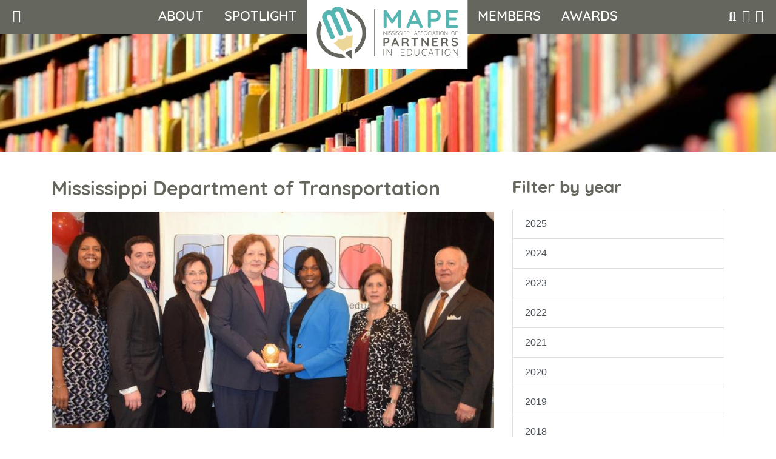

--- FILE ---
content_type: text/html; charset=utf-8
request_url: https://mapems.org/blogs/partnership-excellence-awards/mississippi-department-of-transportation
body_size: 20271
content:
<!DOCTYPE html>
<html class="no-js " lang="en">

<head><script>window.performance && window.performance.mark && window.performance.mark('shopify.content_for_header.start');</script><meta id="shopify-digital-wallet" name="shopify-digital-wallet" content="/19225509954/digital_wallets/dialog">
<meta name="shopify-checkout-api-token" content="35fbfb260ed335df9b817bcc25a3a43d">
<link rel="alternate" type="application/atom+xml" title="Feed" href="/blogs/partnership-excellence-awards.atom" />
<script async="async" src="/checkouts/internal/preloads.js?locale=en-US"></script>
<link rel="preconnect" href="https://shop.app" crossorigin="anonymous">
<script async="async" src="https://shop.app/checkouts/internal/preloads.js?locale=en-US&shop_id=19225509954" crossorigin="anonymous"></script>
<script id="apple-pay-shop-capabilities" type="application/json">{"shopId":19225509954,"countryCode":"US","currencyCode":"USD","merchantCapabilities":["supports3DS"],"merchantId":"gid:\/\/shopify\/Shop\/19225509954","merchantName":"MAPEMS","requiredBillingContactFields":["postalAddress","email"],"requiredShippingContactFields":["postalAddress","email"],"shippingType":"shipping","supportedNetworks":["visa","masterCard","amex","discover","elo","jcb"],"total":{"type":"pending","label":"MAPEMS","amount":"1.00"},"shopifyPaymentsEnabled":true,"supportsSubscriptions":true}</script>
<script id="shopify-features" type="application/json">{"accessToken":"35fbfb260ed335df9b817bcc25a3a43d","betas":["rich-media-storefront-analytics"],"domain":"mapems.org","predictiveSearch":true,"shopId":19225509954,"locale":"en"}</script>
<script>var Shopify = Shopify || {};
Shopify.shop = "mapems.myshopify.com";
Shopify.locale = "en";
Shopify.currency = {"active":"USD","rate":"1.0"};
Shopify.country = "US";
Shopify.theme = {"name":"2020 Custom MAPE Theme (Envy)","id":80765911106,"schema_name":"Shopstrap","schema_version":"0.1","theme_store_id":null,"role":"main"};
Shopify.theme.handle = "null";
Shopify.theme.style = {"id":null,"handle":null};
Shopify.cdnHost = "mapems.org/cdn";
Shopify.routes = Shopify.routes || {};
Shopify.routes.root = "/";</script>
<script type="module">!function(o){(o.Shopify=o.Shopify||{}).modules=!0}(window);</script>
<script>!function(o){function n(){var o=[];function n(){o.push(Array.prototype.slice.apply(arguments))}return n.q=o,n}var t=o.Shopify=o.Shopify||{};t.loadFeatures=n(),t.autoloadFeatures=n()}(window);</script>
<script>
  window.ShopifyPay = window.ShopifyPay || {};
  window.ShopifyPay.apiHost = "shop.app\/pay";
  window.ShopifyPay.redirectState = null;
</script>
<script id="shop-js-analytics" type="application/json">{"pageType":"article"}</script>
<script defer="defer" async type="module" src="//mapems.org/cdn/shopifycloud/shop-js/modules/v2/client.init-shop-cart-sync_BT-GjEfc.en.esm.js"></script>
<script defer="defer" async type="module" src="//mapems.org/cdn/shopifycloud/shop-js/modules/v2/chunk.common_D58fp_Oc.esm.js"></script>
<script defer="defer" async type="module" src="//mapems.org/cdn/shopifycloud/shop-js/modules/v2/chunk.modal_xMitdFEc.esm.js"></script>
<script type="module">
  await import("//mapems.org/cdn/shopifycloud/shop-js/modules/v2/client.init-shop-cart-sync_BT-GjEfc.en.esm.js");
await import("//mapems.org/cdn/shopifycloud/shop-js/modules/v2/chunk.common_D58fp_Oc.esm.js");
await import("//mapems.org/cdn/shopifycloud/shop-js/modules/v2/chunk.modal_xMitdFEc.esm.js");

  window.Shopify.SignInWithShop?.initShopCartSync?.({"fedCMEnabled":true,"windoidEnabled":true});

</script>
<script>
  window.Shopify = window.Shopify || {};
  if (!window.Shopify.featureAssets) window.Shopify.featureAssets = {};
  window.Shopify.featureAssets['shop-js'] = {"shop-cart-sync":["modules/v2/client.shop-cart-sync_DZOKe7Ll.en.esm.js","modules/v2/chunk.common_D58fp_Oc.esm.js","modules/v2/chunk.modal_xMitdFEc.esm.js"],"init-fed-cm":["modules/v2/client.init-fed-cm_B6oLuCjv.en.esm.js","modules/v2/chunk.common_D58fp_Oc.esm.js","modules/v2/chunk.modal_xMitdFEc.esm.js"],"shop-cash-offers":["modules/v2/client.shop-cash-offers_D2sdYoxE.en.esm.js","modules/v2/chunk.common_D58fp_Oc.esm.js","modules/v2/chunk.modal_xMitdFEc.esm.js"],"shop-login-button":["modules/v2/client.shop-login-button_QeVjl5Y3.en.esm.js","modules/v2/chunk.common_D58fp_Oc.esm.js","modules/v2/chunk.modal_xMitdFEc.esm.js"],"pay-button":["modules/v2/client.pay-button_DXTOsIq6.en.esm.js","modules/v2/chunk.common_D58fp_Oc.esm.js","modules/v2/chunk.modal_xMitdFEc.esm.js"],"shop-button":["modules/v2/client.shop-button_DQZHx9pm.en.esm.js","modules/v2/chunk.common_D58fp_Oc.esm.js","modules/v2/chunk.modal_xMitdFEc.esm.js"],"avatar":["modules/v2/client.avatar_BTnouDA3.en.esm.js"],"init-windoid":["modules/v2/client.init-windoid_CR1B-cfM.en.esm.js","modules/v2/chunk.common_D58fp_Oc.esm.js","modules/v2/chunk.modal_xMitdFEc.esm.js"],"init-shop-for-new-customer-accounts":["modules/v2/client.init-shop-for-new-customer-accounts_C_vY_xzh.en.esm.js","modules/v2/client.shop-login-button_QeVjl5Y3.en.esm.js","modules/v2/chunk.common_D58fp_Oc.esm.js","modules/v2/chunk.modal_xMitdFEc.esm.js"],"init-shop-email-lookup-coordinator":["modules/v2/client.init-shop-email-lookup-coordinator_BI7n9ZSv.en.esm.js","modules/v2/chunk.common_D58fp_Oc.esm.js","modules/v2/chunk.modal_xMitdFEc.esm.js"],"init-shop-cart-sync":["modules/v2/client.init-shop-cart-sync_BT-GjEfc.en.esm.js","modules/v2/chunk.common_D58fp_Oc.esm.js","modules/v2/chunk.modal_xMitdFEc.esm.js"],"shop-toast-manager":["modules/v2/client.shop-toast-manager_DiYdP3xc.en.esm.js","modules/v2/chunk.common_D58fp_Oc.esm.js","modules/v2/chunk.modal_xMitdFEc.esm.js"],"init-customer-accounts":["modules/v2/client.init-customer-accounts_D9ZNqS-Q.en.esm.js","modules/v2/client.shop-login-button_QeVjl5Y3.en.esm.js","modules/v2/chunk.common_D58fp_Oc.esm.js","modules/v2/chunk.modal_xMitdFEc.esm.js"],"init-customer-accounts-sign-up":["modules/v2/client.init-customer-accounts-sign-up_iGw4briv.en.esm.js","modules/v2/client.shop-login-button_QeVjl5Y3.en.esm.js","modules/v2/chunk.common_D58fp_Oc.esm.js","modules/v2/chunk.modal_xMitdFEc.esm.js"],"shop-follow-button":["modules/v2/client.shop-follow-button_CqMgW2wH.en.esm.js","modules/v2/chunk.common_D58fp_Oc.esm.js","modules/v2/chunk.modal_xMitdFEc.esm.js"],"checkout-modal":["modules/v2/client.checkout-modal_xHeaAweL.en.esm.js","modules/v2/chunk.common_D58fp_Oc.esm.js","modules/v2/chunk.modal_xMitdFEc.esm.js"],"shop-login":["modules/v2/client.shop-login_D91U-Q7h.en.esm.js","modules/v2/chunk.common_D58fp_Oc.esm.js","modules/v2/chunk.modal_xMitdFEc.esm.js"],"lead-capture":["modules/v2/client.lead-capture_BJmE1dJe.en.esm.js","modules/v2/chunk.common_D58fp_Oc.esm.js","modules/v2/chunk.modal_xMitdFEc.esm.js"],"payment-terms":["modules/v2/client.payment-terms_Ci9AEqFq.en.esm.js","modules/v2/chunk.common_D58fp_Oc.esm.js","modules/v2/chunk.modal_xMitdFEc.esm.js"]};
</script>
<script id="__st">var __st={"a":19225509954,"offset":-21600,"reqid":"de63c9e7-76cd-4162-842e-97d691e6b896-1769045936","pageurl":"mapems.org\/blogs\/partnership-excellence-awards\/mississippi-department-of-transportation","s":"articles-383832490050","u":"5eef29619e30","p":"article","rtyp":"article","rid":383832490050};</script>
<script>window.ShopifyPaypalV4VisibilityTracking = true;</script>
<script id="captcha-bootstrap">!function(){'use strict';const t='contact',e='account',n='new_comment',o=[[t,t],['blogs',n],['comments',n],[t,'customer']],c=[[e,'customer_login'],[e,'guest_login'],[e,'recover_customer_password'],[e,'create_customer']],r=t=>t.map((([t,e])=>`form[action*='/${t}']:not([data-nocaptcha='true']) input[name='form_type'][value='${e}']`)).join(','),a=t=>()=>t?[...document.querySelectorAll(t)].map((t=>t.form)):[];function s(){const t=[...o],e=r(t);return a(e)}const i='password',u='form_key',d=['recaptcha-v3-token','g-recaptcha-response','h-captcha-response',i],f=()=>{try{return window.sessionStorage}catch{return}},m='__shopify_v',_=t=>t.elements[u];function p(t,e,n=!1){try{const o=window.sessionStorage,c=JSON.parse(o.getItem(e)),{data:r}=function(t){const{data:e,action:n}=t;return t[m]||n?{data:e,action:n}:{data:t,action:n}}(c);for(const[e,n]of Object.entries(r))t.elements[e]&&(t.elements[e].value=n);n&&o.removeItem(e)}catch(o){console.error('form repopulation failed',{error:o})}}const l='form_type',E='cptcha';function T(t){t.dataset[E]=!0}const w=window,h=w.document,L='Shopify',v='ce_forms',y='captcha';let A=!1;((t,e)=>{const n=(g='f06e6c50-85a8-45c8-87d0-21a2b65856fe',I='https://cdn.shopify.com/shopifycloud/storefront-forms-hcaptcha/ce_storefront_forms_captcha_hcaptcha.v1.5.2.iife.js',D={infoText:'Protected by hCaptcha',privacyText:'Privacy',termsText:'Terms'},(t,e,n)=>{const o=w[L][v],c=o.bindForm;if(c)return c(t,g,e,D).then(n);var r;o.q.push([[t,g,e,D],n]),r=I,A||(h.body.append(Object.assign(h.createElement('script'),{id:'captcha-provider',async:!0,src:r})),A=!0)});var g,I,D;w[L]=w[L]||{},w[L][v]=w[L][v]||{},w[L][v].q=[],w[L][y]=w[L][y]||{},w[L][y].protect=function(t,e){n(t,void 0,e),T(t)},Object.freeze(w[L][y]),function(t,e,n,w,h,L){const[v,y,A,g]=function(t,e,n){const i=e?o:[],u=t?c:[],d=[...i,...u],f=r(d),m=r(i),_=r(d.filter((([t,e])=>n.includes(e))));return[a(f),a(m),a(_),s()]}(w,h,L),I=t=>{const e=t.target;return e instanceof HTMLFormElement?e:e&&e.form},D=t=>v().includes(t);t.addEventListener('submit',(t=>{const e=I(t);if(!e)return;const n=D(e)&&!e.dataset.hcaptchaBound&&!e.dataset.recaptchaBound,o=_(e),c=g().includes(e)&&(!o||!o.value);(n||c)&&t.preventDefault(),c&&!n&&(function(t){try{if(!f())return;!function(t){const e=f();if(!e)return;const n=_(t);if(!n)return;const o=n.value;o&&e.removeItem(o)}(t);const e=Array.from(Array(32),(()=>Math.random().toString(36)[2])).join('');!function(t,e){_(t)||t.append(Object.assign(document.createElement('input'),{type:'hidden',name:u})),t.elements[u].value=e}(t,e),function(t,e){const n=f();if(!n)return;const o=[...t.querySelectorAll(`input[type='${i}']`)].map((({name:t})=>t)),c=[...d,...o],r={};for(const[a,s]of new FormData(t).entries())c.includes(a)||(r[a]=s);n.setItem(e,JSON.stringify({[m]:1,action:t.action,data:r}))}(t,e)}catch(e){console.error('failed to persist form',e)}}(e),e.submit())}));const S=(t,e)=>{t&&!t.dataset[E]&&(n(t,e.some((e=>e===t))),T(t))};for(const o of['focusin','change'])t.addEventListener(o,(t=>{const e=I(t);D(e)&&S(e,y())}));const B=e.get('form_key'),M=e.get(l),P=B&&M;t.addEventListener('DOMContentLoaded',(()=>{const t=y();if(P)for(const e of t)e.elements[l].value===M&&p(e,B);[...new Set([...A(),...v().filter((t=>'true'===t.dataset.shopifyCaptcha))])].forEach((e=>S(e,t)))}))}(h,new URLSearchParams(w.location.search),n,t,e,['guest_login'])})(!0,!0)}();</script>
<script integrity="sha256-4kQ18oKyAcykRKYeNunJcIwy7WH5gtpwJnB7kiuLZ1E=" data-source-attribution="shopify.loadfeatures" defer="defer" src="//mapems.org/cdn/shopifycloud/storefront/assets/storefront/load_feature-a0a9edcb.js" crossorigin="anonymous"></script>
<script crossorigin="anonymous" defer="defer" src="//mapems.org/cdn/shopifycloud/storefront/assets/shopify_pay/storefront-65b4c6d7.js?v=20250812"></script>
<script data-source-attribution="shopify.dynamic_checkout.dynamic.init">var Shopify=Shopify||{};Shopify.PaymentButton=Shopify.PaymentButton||{isStorefrontPortableWallets:!0,init:function(){window.Shopify.PaymentButton.init=function(){};var t=document.createElement("script");t.src="https://mapems.org/cdn/shopifycloud/portable-wallets/latest/portable-wallets.en.js",t.type="module",document.head.appendChild(t)}};
</script>
<script data-source-attribution="shopify.dynamic_checkout.buyer_consent">
  function portableWalletsHideBuyerConsent(e){var t=document.getElementById("shopify-buyer-consent"),n=document.getElementById("shopify-subscription-policy-button");t&&n&&(t.classList.add("hidden"),t.setAttribute("aria-hidden","true"),n.removeEventListener("click",e))}function portableWalletsShowBuyerConsent(e){var t=document.getElementById("shopify-buyer-consent"),n=document.getElementById("shopify-subscription-policy-button");t&&n&&(t.classList.remove("hidden"),t.removeAttribute("aria-hidden"),n.addEventListener("click",e))}window.Shopify?.PaymentButton&&(window.Shopify.PaymentButton.hideBuyerConsent=portableWalletsHideBuyerConsent,window.Shopify.PaymentButton.showBuyerConsent=portableWalletsShowBuyerConsent);
</script>
<script data-source-attribution="shopify.dynamic_checkout.cart.bootstrap">document.addEventListener("DOMContentLoaded",(function(){function t(){return document.querySelector("shopify-accelerated-checkout-cart, shopify-accelerated-checkout")}if(t())Shopify.PaymentButton.init();else{new MutationObserver((function(e,n){t()&&(Shopify.PaymentButton.init(),n.disconnect())})).observe(document.body,{childList:!0,subtree:!0})}}));
</script>
<link id="shopify-accelerated-checkout-styles" rel="stylesheet" media="screen" href="https://mapems.org/cdn/shopifycloud/portable-wallets/latest/accelerated-checkout-backwards-compat.css" crossorigin="anonymous">
<style id="shopify-accelerated-checkout-cart">
        #shopify-buyer-consent {
  margin-top: 1em;
  display: inline-block;
  width: 100%;
}

#shopify-buyer-consent.hidden {
  display: none;
}

#shopify-subscription-policy-button {
  background: none;
  border: none;
  padding: 0;
  text-decoration: underline;
  font-size: inherit;
  cursor: pointer;
}

#shopify-subscription-policy-button::before {
  box-shadow: none;
}

      </style>

<script>window.performance && window.performance.mark && window.performance.mark('shopify.content_for_header.end');</script>


<title>
	Mississippi Department of Transportation
&ndash; MAPEMS
</title>

<meta charset="utf-8">
<meta http-equiv="x-ua-compatible" content="ie=edge">
<meta name="viewport" content="width=device-width, initial-scale=1">
<meta name="author" content="Aaron Harbaugh at Crema Design Studio"><meta name="description" content="Partner: Mississippi State UniversityIn addition to offering professional development training and materials to full-time K-12 educators, MDOT added training for pre-service teachers to help reduce the learning curve that is common for many new teachers. Two 2015 pre-service teacher training sessions at Mississippi Sta"><meta name="viewport" content="width=device-width, initial-scale=1, shrink-to-fit=no">

  <meta property="og:type" content="article">
  <meta property="og:title" content="Mississippi Department of Transportation">
  
  
  	<meta property="og:image" content="//mapems.org/cdn/shop/articles/753_MDOT-MSU-1_grande.jpg?v=1583511385">
    
  


  <meta property="og:description" content="Partner: Mississippi State UniversityIn addition to offering professional development training and materials to full-time K-12 educators, MDOT added training for pre-service teachers to help reduce the learning curve that is common for many new teachers. Two 2015 pre-service teacher training sessions at Mississippi Sta">

  <meta property="og:url" content="https://mapems.org/blogs/partnership-excellence-awards/mississippi-department-of-transportation">
  <meta property="og:site_name" content="MAPEMS">



  <meta name="twitter:card" content="summary_large_image">



  <meta name="twitter:title" content="Mississippi Department of Transportation">
  <meta name="twitter:description" content="Partner: Mississippi State UniversityIn addition to offering professional development training and materials to full-time K-12 educators, MDOT added training for pre-service teachers to help reduce th">
  
    <meta property="twitter:image" content="https://mapems.org/cdn/shop/articles/753_MDOT-MSU-1_1024x1024.jpg?v=1583511385">
  
<link rel="canonical" href="https://mapems.org/blogs/partnership-excellence-awards/mississippi-department-of-transportation" />
<link rel="sitemap" type="application/xml" title="Sitemap" href="/sitemap.xml" />
<link rel="shortcut icon" href="//mapems.org/cdn/shop/t/3/assets/favicon.ico"><script src="https://polyfill-fastly.net/v3/polyfill.min.js?flags=gated&features=default%2CObject.entries%2Cconsole.table%2CElement.prototype.classList%2Cfetch%2CArray.prototype.forEach%2CNodeList.prototype.forEach%2CgetComputedStyle%2CArray.prototype.%40%40iterator%2CElement.prototype.classList"></script>

<script>
	var doc = document.documentElement; doc.classList.remove("no-js"); doc.classList.add("js");
</script><link rel="stylesheet" href="https://use.typekit.net/xwn4tmr.css">
<link rel="stylesheet" href="//mapems.org/cdn/shop/t/3/assets/theme.scss.css">
<link rel="stylesheet" href="//mapems.org/cdn/shop/t/3/assets/custom.scss?v=99871114591066945131702335227">
<link rel="stylesheet" href="//mapems.org/cdn/shop/t/3/assets/checkout.scss.css"><link href="https://monorail-edge.shopifysvc.com" rel="dns-prefetch">
<script>(function(){if ("sendBeacon" in navigator && "performance" in window) {try {var session_token_from_headers = performance.getEntriesByType('navigation')[0].serverTiming.find(x => x.name == '_s').description;} catch {var session_token_from_headers = undefined;}var session_cookie_matches = document.cookie.match(/_shopify_s=([^;]*)/);var session_token_from_cookie = session_cookie_matches && session_cookie_matches.length === 2 ? session_cookie_matches[1] : "";var session_token = session_token_from_headers || session_token_from_cookie || "";function handle_abandonment_event(e) {var entries = performance.getEntries().filter(function(entry) {return /monorail-edge.shopifysvc.com/.test(entry.name);});if (!window.abandonment_tracked && entries.length === 0) {window.abandonment_tracked = true;var currentMs = Date.now();var navigation_start = performance.timing.navigationStart;var payload = {shop_id: 19225509954,url: window.location.href,navigation_start,duration: currentMs - navigation_start,session_token,page_type: "article"};window.navigator.sendBeacon("https://monorail-edge.shopifysvc.com/v1/produce", JSON.stringify({schema_id: "online_store_buyer_site_abandonment/1.1",payload: payload,metadata: {event_created_at_ms: currentMs,event_sent_at_ms: currentMs}}));}}window.addEventListener('pagehide', handle_abandonment_event);}}());</script>
<script id="web-pixels-manager-setup">(function e(e,d,r,n,o){if(void 0===o&&(o={}),!Boolean(null===(a=null===(i=window.Shopify)||void 0===i?void 0:i.analytics)||void 0===a?void 0:a.replayQueue)){var i,a;window.Shopify=window.Shopify||{};var t=window.Shopify;t.analytics=t.analytics||{};var s=t.analytics;s.replayQueue=[],s.publish=function(e,d,r){return s.replayQueue.push([e,d,r]),!0};try{self.performance.mark("wpm:start")}catch(e){}var l=function(){var e={modern:/Edge?\/(1{2}[4-9]|1[2-9]\d|[2-9]\d{2}|\d{4,})\.\d+(\.\d+|)|Firefox\/(1{2}[4-9]|1[2-9]\d|[2-9]\d{2}|\d{4,})\.\d+(\.\d+|)|Chrom(ium|e)\/(9{2}|\d{3,})\.\d+(\.\d+|)|(Maci|X1{2}).+ Version\/(15\.\d+|(1[6-9]|[2-9]\d|\d{3,})\.\d+)([,.]\d+|)( \(\w+\)|)( Mobile\/\w+|) Safari\/|Chrome.+OPR\/(9{2}|\d{3,})\.\d+\.\d+|(CPU[ +]OS|iPhone[ +]OS|CPU[ +]iPhone|CPU IPhone OS|CPU iPad OS)[ +]+(15[._]\d+|(1[6-9]|[2-9]\d|\d{3,})[._]\d+)([._]\d+|)|Android:?[ /-](13[3-9]|1[4-9]\d|[2-9]\d{2}|\d{4,})(\.\d+|)(\.\d+|)|Android.+Firefox\/(13[5-9]|1[4-9]\d|[2-9]\d{2}|\d{4,})\.\d+(\.\d+|)|Android.+Chrom(ium|e)\/(13[3-9]|1[4-9]\d|[2-9]\d{2}|\d{4,})\.\d+(\.\d+|)|SamsungBrowser\/([2-9]\d|\d{3,})\.\d+/,legacy:/Edge?\/(1[6-9]|[2-9]\d|\d{3,})\.\d+(\.\d+|)|Firefox\/(5[4-9]|[6-9]\d|\d{3,})\.\d+(\.\d+|)|Chrom(ium|e)\/(5[1-9]|[6-9]\d|\d{3,})\.\d+(\.\d+|)([\d.]+$|.*Safari\/(?![\d.]+ Edge\/[\d.]+$))|(Maci|X1{2}).+ Version\/(10\.\d+|(1[1-9]|[2-9]\d|\d{3,})\.\d+)([,.]\d+|)( \(\w+\)|)( Mobile\/\w+|) Safari\/|Chrome.+OPR\/(3[89]|[4-9]\d|\d{3,})\.\d+\.\d+|(CPU[ +]OS|iPhone[ +]OS|CPU[ +]iPhone|CPU IPhone OS|CPU iPad OS)[ +]+(10[._]\d+|(1[1-9]|[2-9]\d|\d{3,})[._]\d+)([._]\d+|)|Android:?[ /-](13[3-9]|1[4-9]\d|[2-9]\d{2}|\d{4,})(\.\d+|)(\.\d+|)|Mobile Safari.+OPR\/([89]\d|\d{3,})\.\d+\.\d+|Android.+Firefox\/(13[5-9]|1[4-9]\d|[2-9]\d{2}|\d{4,})\.\d+(\.\d+|)|Android.+Chrom(ium|e)\/(13[3-9]|1[4-9]\d|[2-9]\d{2}|\d{4,})\.\d+(\.\d+|)|Android.+(UC? ?Browser|UCWEB|U3)[ /]?(15\.([5-9]|\d{2,})|(1[6-9]|[2-9]\d|\d{3,})\.\d+)\.\d+|SamsungBrowser\/(5\.\d+|([6-9]|\d{2,})\.\d+)|Android.+MQ{2}Browser\/(14(\.(9|\d{2,})|)|(1[5-9]|[2-9]\d|\d{3,})(\.\d+|))(\.\d+|)|K[Aa][Ii]OS\/(3\.\d+|([4-9]|\d{2,})\.\d+)(\.\d+|)/},d=e.modern,r=e.legacy,n=navigator.userAgent;return n.match(d)?"modern":n.match(r)?"legacy":"unknown"}(),u="modern"===l?"modern":"legacy",c=(null!=n?n:{modern:"",legacy:""})[u],f=function(e){return[e.baseUrl,"/wpm","/b",e.hashVersion,"modern"===e.buildTarget?"m":"l",".js"].join("")}({baseUrl:d,hashVersion:r,buildTarget:u}),m=function(e){var d=e.version,r=e.bundleTarget,n=e.surface,o=e.pageUrl,i=e.monorailEndpoint;return{emit:function(e){var a=e.status,t=e.errorMsg,s=(new Date).getTime(),l=JSON.stringify({metadata:{event_sent_at_ms:s},events:[{schema_id:"web_pixels_manager_load/3.1",payload:{version:d,bundle_target:r,page_url:o,status:a,surface:n,error_msg:t},metadata:{event_created_at_ms:s}}]});if(!i)return console&&console.warn&&console.warn("[Web Pixels Manager] No Monorail endpoint provided, skipping logging."),!1;try{return self.navigator.sendBeacon.bind(self.navigator)(i,l)}catch(e){}var u=new XMLHttpRequest;try{return u.open("POST",i,!0),u.setRequestHeader("Content-Type","text/plain"),u.send(l),!0}catch(e){return console&&console.warn&&console.warn("[Web Pixels Manager] Got an unhandled error while logging to Monorail."),!1}}}}({version:r,bundleTarget:l,surface:e.surface,pageUrl:self.location.href,monorailEndpoint:e.monorailEndpoint});try{o.browserTarget=l,function(e){var d=e.src,r=e.async,n=void 0===r||r,o=e.onload,i=e.onerror,a=e.sri,t=e.scriptDataAttributes,s=void 0===t?{}:t,l=document.createElement("script"),u=document.querySelector("head"),c=document.querySelector("body");if(l.async=n,l.src=d,a&&(l.integrity=a,l.crossOrigin="anonymous"),s)for(var f in s)if(Object.prototype.hasOwnProperty.call(s,f))try{l.dataset[f]=s[f]}catch(e){}if(o&&l.addEventListener("load",o),i&&l.addEventListener("error",i),u)u.appendChild(l);else{if(!c)throw new Error("Did not find a head or body element to append the script");c.appendChild(l)}}({src:f,async:!0,onload:function(){if(!function(){var e,d;return Boolean(null===(d=null===(e=window.Shopify)||void 0===e?void 0:e.analytics)||void 0===d?void 0:d.initialized)}()){var d=window.webPixelsManager.init(e)||void 0;if(d){var r=window.Shopify.analytics;r.replayQueue.forEach((function(e){var r=e[0],n=e[1],o=e[2];d.publishCustomEvent(r,n,o)})),r.replayQueue=[],r.publish=d.publishCustomEvent,r.visitor=d.visitor,r.initialized=!0}}},onerror:function(){return m.emit({status:"failed",errorMsg:"".concat(f," has failed to load")})},sri:function(e){var d=/^sha384-[A-Za-z0-9+/=]+$/;return"string"==typeof e&&d.test(e)}(c)?c:"",scriptDataAttributes:o}),m.emit({status:"loading"})}catch(e){m.emit({status:"failed",errorMsg:(null==e?void 0:e.message)||"Unknown error"})}}})({shopId: 19225509954,storefrontBaseUrl: "https://mapems.org",extensionsBaseUrl: "https://extensions.shopifycdn.com/cdn/shopifycloud/web-pixels-manager",monorailEndpoint: "https://monorail-edge.shopifysvc.com/unstable/produce_batch",surface: "storefront-renderer",enabledBetaFlags: ["2dca8a86"],webPixelsConfigList: [{"id":"434372674","configuration":"{\"config\":\"{\\\"pixel_id\\\":\\\"G-S9ZT70NHCW\\\",\\\"gtag_events\\\":[{\\\"type\\\":\\\"purchase\\\",\\\"action_label\\\":\\\"G-S9ZT70NHCW\\\"},{\\\"type\\\":\\\"page_view\\\",\\\"action_label\\\":\\\"G-S9ZT70NHCW\\\"},{\\\"type\\\":\\\"view_item\\\",\\\"action_label\\\":\\\"G-S9ZT70NHCW\\\"},{\\\"type\\\":\\\"search\\\",\\\"action_label\\\":\\\"G-S9ZT70NHCW\\\"},{\\\"type\\\":\\\"add_to_cart\\\",\\\"action_label\\\":\\\"G-S9ZT70NHCW\\\"},{\\\"type\\\":\\\"begin_checkout\\\",\\\"action_label\\\":\\\"G-S9ZT70NHCW\\\"},{\\\"type\\\":\\\"add_payment_info\\\",\\\"action_label\\\":\\\"G-S9ZT70NHCW\\\"}],\\\"enable_monitoring_mode\\\":false}\"}","eventPayloadVersion":"v1","runtimeContext":"OPEN","scriptVersion":"b2a88bafab3e21179ed38636efcd8a93","type":"APP","apiClientId":1780363,"privacyPurposes":[],"dataSharingAdjustments":{"protectedCustomerApprovalScopes":["read_customer_address","read_customer_email","read_customer_name","read_customer_personal_data","read_customer_phone"]}},{"id":"shopify-app-pixel","configuration":"{}","eventPayloadVersion":"v1","runtimeContext":"STRICT","scriptVersion":"0450","apiClientId":"shopify-pixel","type":"APP","privacyPurposes":["ANALYTICS","MARKETING"]},{"id":"shopify-custom-pixel","eventPayloadVersion":"v1","runtimeContext":"LAX","scriptVersion":"0450","apiClientId":"shopify-pixel","type":"CUSTOM","privacyPurposes":["ANALYTICS","MARKETING"]}],isMerchantRequest: false,initData: {"shop":{"name":"MAPEMS","paymentSettings":{"currencyCode":"USD"},"myshopifyDomain":"mapems.myshopify.com","countryCode":"US","storefrontUrl":"https:\/\/mapems.org"},"customer":null,"cart":null,"checkout":null,"productVariants":[],"purchasingCompany":null},},"https://mapems.org/cdn","fcfee988w5aeb613cpc8e4bc33m6693e112",{"modern":"","legacy":""},{"shopId":"19225509954","storefrontBaseUrl":"https:\/\/mapems.org","extensionBaseUrl":"https:\/\/extensions.shopifycdn.com\/cdn\/shopifycloud\/web-pixels-manager","surface":"storefront-renderer","enabledBetaFlags":"[\"2dca8a86\"]","isMerchantRequest":"false","hashVersion":"fcfee988w5aeb613cpc8e4bc33m6693e112","publish":"custom","events":"[[\"page_viewed\",{}]]"});</script><script>
  window.ShopifyAnalytics = window.ShopifyAnalytics || {};
  window.ShopifyAnalytics.meta = window.ShopifyAnalytics.meta || {};
  window.ShopifyAnalytics.meta.currency = 'USD';
  var meta = {"page":{"pageType":"article","resourceType":"article","resourceId":383832490050,"requestId":"de63c9e7-76cd-4162-842e-97d691e6b896-1769045936"}};
  for (var attr in meta) {
    window.ShopifyAnalytics.meta[attr] = meta[attr];
  }
</script>
<script class="analytics">
  (function () {
    var customDocumentWrite = function(content) {
      var jquery = null;

      if (window.jQuery) {
        jquery = window.jQuery;
      } else if (window.Checkout && window.Checkout.$) {
        jquery = window.Checkout.$;
      }

      if (jquery) {
        jquery('body').append(content);
      }
    };

    var hasLoggedConversion = function(token) {
      if (token) {
        return document.cookie.indexOf('loggedConversion=' + token) !== -1;
      }
      return false;
    }

    var setCookieIfConversion = function(token) {
      if (token) {
        var twoMonthsFromNow = new Date(Date.now());
        twoMonthsFromNow.setMonth(twoMonthsFromNow.getMonth() + 2);

        document.cookie = 'loggedConversion=' + token + '; expires=' + twoMonthsFromNow;
      }
    }

    var trekkie = window.ShopifyAnalytics.lib = window.trekkie = window.trekkie || [];
    if (trekkie.integrations) {
      return;
    }
    trekkie.methods = [
      'identify',
      'page',
      'ready',
      'track',
      'trackForm',
      'trackLink'
    ];
    trekkie.factory = function(method) {
      return function() {
        var args = Array.prototype.slice.call(arguments);
        args.unshift(method);
        trekkie.push(args);
        return trekkie;
      };
    };
    for (var i = 0; i < trekkie.methods.length; i++) {
      var key = trekkie.methods[i];
      trekkie[key] = trekkie.factory(key);
    }
    trekkie.load = function(config) {
      trekkie.config = config || {};
      trekkie.config.initialDocumentCookie = document.cookie;
      var first = document.getElementsByTagName('script')[0];
      var script = document.createElement('script');
      script.type = 'text/javascript';
      script.onerror = function(e) {
        var scriptFallback = document.createElement('script');
        scriptFallback.type = 'text/javascript';
        scriptFallback.onerror = function(error) {
                var Monorail = {
      produce: function produce(monorailDomain, schemaId, payload) {
        var currentMs = new Date().getTime();
        var event = {
          schema_id: schemaId,
          payload: payload,
          metadata: {
            event_created_at_ms: currentMs,
            event_sent_at_ms: currentMs
          }
        };
        return Monorail.sendRequest("https://" + monorailDomain + "/v1/produce", JSON.stringify(event));
      },
      sendRequest: function sendRequest(endpointUrl, payload) {
        // Try the sendBeacon API
        if (window && window.navigator && typeof window.navigator.sendBeacon === 'function' && typeof window.Blob === 'function' && !Monorail.isIos12()) {
          var blobData = new window.Blob([payload], {
            type: 'text/plain'
          });

          if (window.navigator.sendBeacon(endpointUrl, blobData)) {
            return true;
          } // sendBeacon was not successful

        } // XHR beacon

        var xhr = new XMLHttpRequest();

        try {
          xhr.open('POST', endpointUrl);
          xhr.setRequestHeader('Content-Type', 'text/plain');
          xhr.send(payload);
        } catch (e) {
          console.log(e);
        }

        return false;
      },
      isIos12: function isIos12() {
        return window.navigator.userAgent.lastIndexOf('iPhone; CPU iPhone OS 12_') !== -1 || window.navigator.userAgent.lastIndexOf('iPad; CPU OS 12_') !== -1;
      }
    };
    Monorail.produce('monorail-edge.shopifysvc.com',
      'trekkie_storefront_load_errors/1.1',
      {shop_id: 19225509954,
      theme_id: 80765911106,
      app_name: "storefront",
      context_url: window.location.href,
      source_url: "//mapems.org/cdn/s/trekkie.storefront.cd680fe47e6c39ca5d5df5f0a32d569bc48c0f27.min.js"});

        };
        scriptFallback.async = true;
        scriptFallback.src = '//mapems.org/cdn/s/trekkie.storefront.cd680fe47e6c39ca5d5df5f0a32d569bc48c0f27.min.js';
        first.parentNode.insertBefore(scriptFallback, first);
      };
      script.async = true;
      script.src = '//mapems.org/cdn/s/trekkie.storefront.cd680fe47e6c39ca5d5df5f0a32d569bc48c0f27.min.js';
      first.parentNode.insertBefore(script, first);
    };
    trekkie.load(
      {"Trekkie":{"appName":"storefront","development":false,"defaultAttributes":{"shopId":19225509954,"isMerchantRequest":null,"themeId":80765911106,"themeCityHash":"16963044932247657424","contentLanguage":"en","currency":"USD","eventMetadataId":"6dfca567-9e3f-44e9-a317-00dba0de0011"},"isServerSideCookieWritingEnabled":true,"monorailRegion":"shop_domain","enabledBetaFlags":["65f19447"]},"Session Attribution":{},"S2S":{"facebookCapiEnabled":false,"source":"trekkie-storefront-renderer","apiClientId":580111}}
    );

    var loaded = false;
    trekkie.ready(function() {
      if (loaded) return;
      loaded = true;

      window.ShopifyAnalytics.lib = window.trekkie;

      var originalDocumentWrite = document.write;
      document.write = customDocumentWrite;
      try { window.ShopifyAnalytics.merchantGoogleAnalytics.call(this); } catch(error) {};
      document.write = originalDocumentWrite;

      window.ShopifyAnalytics.lib.page(null,{"pageType":"article","resourceType":"article","resourceId":383832490050,"requestId":"de63c9e7-76cd-4162-842e-97d691e6b896-1769045936","shopifyEmitted":true});

      var match = window.location.pathname.match(/checkouts\/(.+)\/(thank_you|post_purchase)/)
      var token = match? match[1]: undefined;
      if (!hasLoggedConversion(token)) {
        setCookieIfConversion(token);
        
      }
    });


        var eventsListenerScript = document.createElement('script');
        eventsListenerScript.async = true;
        eventsListenerScript.src = "//mapems.org/cdn/shopifycloud/storefront/assets/shop_events_listener-3da45d37.js";
        document.getElementsByTagName('head')[0].appendChild(eventsListenerScript);

})();</script>
<script
  defer
  src="https://mapems.org/cdn/shopifycloud/perf-kit/shopify-perf-kit-3.0.4.min.js"
  data-application="storefront-renderer"
  data-shop-id="19225509954"
  data-render-region="gcp-us-central1"
  data-page-type="article"
  data-theme-instance-id="80765911106"
  data-theme-name="Shopstrap"
  data-theme-version="0.1"
  data-monorail-region="shop_domain"
  data-resource-timing-sampling-rate="10"
  data-shs="true"
  data-shs-beacon="true"
  data-shs-export-with-fetch="true"
  data-shs-logs-sample-rate="1"
  data-shs-beacon-endpoint="https://mapems.org/api/collect"
></script>
</head>

<body id="mississippi-department-of-transportation" class="template-article admin-false" data-template="article">

	<noscript>
		<div class="alert alert-danger alert-js"><i class="fa fa-exclamation-circle"></i> This site requires JavaScript to operate effectively. Please <a href="https://enable-javascript.com/" target="_blank" rel="noopener"> click here</a> to learn how to enable JavaScript in your web browser.</div>
	</noscript>

	<script src="https://mapems.org/cdn/shop/t/3/assets/compat.min.js"></script>
		<div class="mainpic not-index" ><div id="shopify-section-header" class="shopify-section"><header data-section-id="header" data-section-type="header-section">
	<div class="full-wrap-background navbar-nav"> </div>
	<nav class="top navbar navbar-expand-lg justify-content-md-between navbar-primary pt-0">

		<ul class="navbar-nav">
			<li class="nav-item">
				<a href="/" class="nav-link"><i class="fa fa-home"></i></a>
			</li>

		</ul>

		<div class="navbar logo-wrapper">
			<ul class="navbar-nav">
				


	
		<li class="nav-item">
			<a class="nav-link" href="/pages/about">About</a>
		</li>
	

	
		<li class="nav-item">
			<a class="nav-link" href="/pages/2021-winter-reed-tribute-award">Spotlight</a>
		</li>
	



				<a href="/" class="embed-responsive embed-responsive-logo bg-white p-3 logo" style="width: 265px;">
					
<svg id="Layer_1" data-name="Layer 1" xmlns="http://www.w3.org/2000/svg" viewBox="0 0 1340.16 495.14"><defs><style>.cls-1{fill:#65665d;}.cls-2{fill:#ecd798;}.cls-3{fill:#57b6b2;}</style></defs><title>color</title><path class="cls-1" d="M450.17,159.17A234.35,234.35,0,0,0,280.33,20.59a93,93,0,0,1,6.36,13.9l11.55,27.36A199.07,199.07,0,0,1,375,391.08q-6,6-12.33,11.33L362,415.5l-1.54,32.39a234.56,234.56,0,0,0,89.76-288.72Z"/><path class="cls-1" d="M237.75,449.32c-1.15,0-2.3,0-3.45,0A199.2,199.2,0,0,1,49.17,177.15L34,141.24q-1.74-3.54-3.15-7.19A234.24,234.24,0,0,0,234.3,484.67a236.76,236.76,0,0,0,39.85-3.37L252,461.83Z"/><path class="cls-2" d="M336.25,388.15l6.58-120a57.6,57.6,0,0,1-11.35,6.28c-17.35,7.34-34.15,5.32-48.14-2.72-4,15.63-14.37,29.06-31.62,36.34s-34.15,5.32-48.14-2.72c-4.07,15.61-14.37,29.06-31.7,36.32a55.41,55.41,0,0,1-11.77,3.63l90.38,79.1a116.08,116.08,0,0,1,85.76-36.23Z"/><path class="cls-1" d="M299.62,421a89.28,89.28,0,0,0-29.56,20.47L331,495.14l3.87-81A88.86,88.86,0,0,0,299.62,421Z"/><path class="cls-3" d="M331,209.21,261.36,44.32A66.18,66.18,0,0,0,219.07,3.14a65.9,65.9,0,0,0-79.73,35c-.57-.19-1.14-.39-1.72-.57a65.93,65.93,0,0,0-78.91,92.4l69.61,164.86A22.07,22.07,0,1,0,169,277.61L98.71,111.2l-.4-.79a21.79,21.79,0,1,1,40-16.89l.27.83,70.27,166.42a22.07,22.07,0,0,0,28.91,11.74l.45-.2.43-.17a22.07,22.07,0,0,0,11.75-28.91L180.15,76.81l-.4-.78a21.8,21.8,0,1,1,40-16.9l.27.83,70.27,166.42A22.07,22.07,0,1,0,331,209.21Z"/><path class="cls-1" d="M551.18,472.48a5,5,0,0,1-5-5V27.66a5,5,0,1,1,10,0V467.48A5,5,0,0,1,551.18,472.48Z"/><path class="cls-3" d="M797,34.14A14.29,14.29,0,0,1,801.58,45V189.14A14.93,14.93,0,0,1,797.34,200q-4.23,4.36-11.2,4.36a15.57,15.57,0,0,1-11.33-4.23,14.61,14.61,0,0,1-4.36-11V88.79l-41.08,62.75a21.36,21.36,0,0,1-5.73,4.86,11.56,11.56,0,0,1-6.72,1.61,11.1,11.1,0,0,1-6.48-1.61,21.17,21.17,0,0,1-5.72-4.86l-41.09-65V189.14a15.39,15.39,0,0,1-4,11,13.72,13.72,0,0,1-10.46,4.23A13.19,13.19,0,0,1,639,200a15.41,15.41,0,0,1-4-10.83V45a14.43,14.43,0,0,1,4.6-10.71,15.3,15.3,0,0,1,11.08-4.48,16.51,16.51,0,0,1,7.47,1.87,14.44,14.44,0,0,1,5.73,4.85l54.28,83.42L773.94,36.5a15,15,0,0,1,5.35-4.85,13.89,13.89,0,0,1,6.85-1.87A15.22,15.22,0,0,1,797,34.14Z"/><path class="cls-3" d="M1005.75,190.88a14.12,14.12,0,0,1-4.23,10.59,13.58,13.58,0,0,1-9.71,4.1,13,13,0,0,1-8.09-2.74,17.73,17.73,0,0,1-5.61-7.47l-12.94-30.12H891L878,195.61a15.33,15.33,0,0,1-5.36,7.35,13.11,13.11,0,0,1-7.84,2.61c-4.32,0-7.59-1.16-9.84-3.48s-3.36-5.48-3.36-9.46a16.49,16.49,0,0,1,.75-4.74l62-148.9a16.54,16.54,0,0,1,6-7.72,13.07,13.07,0,0,1,9-2.24,14.52,14.52,0,0,1,8.34,2.62,14.74,14.74,0,0,1,5.6,7.34l61.26,145.92A16.74,16.74,0,0,1,1005.75,190.88ZM903.17,136.6H953L927.82,78.33Z"/><path class="cls-3" d="M1151.91,37.62A56.26,56.26,0,0,1,1170.34,58a57.69,57.69,0,0,1,7,28,57.9,57.9,0,0,1-7,27.89,55.92,55.92,0,0,1-18.43,20.54,42.93,42.93,0,0,1-24.15,7.6h-43.32v47.06a15.39,15.39,0,0,1-4,11,13.71,13.71,0,0,1-10.46,4.23,13.21,13.21,0,0,1-10.21-4.36,15.45,15.45,0,0,1-4-10.83V45.22A14.9,14.9,0,0,1,1071,30h56.77A43,43,0,0,1,1151.91,37.62Zm-14.81,72.09a29.35,29.35,0,0,0,7.47-10.33,32.47,32.47,0,0,0,0-26.65,28.24,28.24,0,0,0-7.47-10.21q-4.61-3.85-9.34-3.86h-43.32v55h43.32Q1132.49,113.69,1137.1,109.71Z"/><path class="cls-3" d="M1335.8,180.05a13.88,13.88,0,0,1,4.36,10.09,13.2,13.2,0,0,1-4.36,10.2,15.45,15.45,0,0,1-10.83,4h-83.42a14.9,14.9,0,0,1-15.19-15.19V45.22A14.9,14.9,0,0,1,1241.55,30H1325a15.19,15.19,0,0,1,10.83,4.11,13.9,13.9,0,0,1,4.36,10.58,13,13,0,0,1-4.23,10.08,15.63,15.63,0,0,1-11,3.86h-67.48V101h56.27a15.2,15.2,0,0,1,10.84,4.11,13.91,13.91,0,0,1,4.35,10.58,13,13,0,0,1-4.23,10.09,15.65,15.65,0,0,1-11,3.86h-56.27v46.06H1325A14.74,14.74,0,0,1,1335.8,180.05Z"/><path class="cls-1" d="M665.76,231.92a1.62,1.62,0,0,1,.43,1.16v34.56a1.54,1.54,0,0,1-.46,1.16,1.48,1.48,0,0,1-1.11.46,1.57,1.57,0,0,1-1.63-1.62v-29.7l-11.92,19.23a1.3,1.3,0,0,1-1.17.64h-.1a1.43,1.43,0,0,1-1.12-.64l-11.92-19.34v29.81a1.64,1.64,0,0,1-.43,1.16,1.42,1.42,0,0,1-1.09.46,1.35,1.35,0,0,1-1.07-.46,1.67,1.67,0,0,1-.4-1.16V233.08a1.63,1.63,0,0,1,.43-1.13,1.37,1.37,0,0,1,1.09-.49,1.77,1.77,0,0,1,.76.19,1.48,1.48,0,0,1,.61.51L650,253.38l13.4-21.22a1.56,1.56,0,0,1,2.41-.24Z"/><path class="cls-1" d="M678.27,268.77a1.58,1.58,0,0,1-2.26,0,1.68,1.68,0,0,1-.43-1.21V233.13a1.66,1.66,0,0,1,.45-1.21,1.58,1.58,0,0,1,1.17-.46,1.47,1.47,0,0,1,1.12.49,1.67,1.67,0,0,1,.45,1.18v34.46A1.86,1.86,0,0,1,678.27,268.77Z"/><path class="cls-1" d="M691.23,268.51a18.11,18.11,0,0,1-5.45-4.06,1.64,1.64,0,0,1-.61-1.29,1.76,1.76,0,0,1,.48-1.19,1.43,1.43,0,0,1,1.09-.54,1.52,1.52,0,0,1,1.12.54,12.43,12.43,0,0,0,9.89,4.64,9.71,9.71,0,0,0,6.06-1.83,5.76,5.76,0,0,0,2.42-4.81,6.11,6.11,0,0,0-1.2-3.86,9,9,0,0,0-3.12-2.51,39.84,39.84,0,0,0-4.92-2,29.1,29.1,0,0,1-5.45-2.26A10.13,10.13,0,0,1,688,246a9.31,9.31,0,0,1-1.37-5.26,9.12,9.12,0,0,1,1.44-5.08,10,10,0,0,1,4.06-3.48,13.73,13.73,0,0,1,6-1.27,15.22,15.22,0,0,1,5.81,1.11,10.28,10.28,0,0,1,4.33,3.16,2.67,2.67,0,0,1,.77,1.56,1.76,1.76,0,0,1-1.63,1.62,1.14,1.14,0,0,1-.86-.37,9.94,9.94,0,0,0-3.65-2.81,11.08,11.08,0,0,0-4.77-1.08,9.77,9.77,0,0,0-6,1.75,6.17,6.17,0,0,0-.1,9.59,23.07,23.07,0,0,0,6.39,3.07,38.16,38.16,0,0,1,5.89,2.33,9.89,9.89,0,0,1,3.73,3.37,10.31,10.31,0,0,1,1.44,5.75,8.87,8.87,0,0,1-1.49,5,10.38,10.38,0,0,1-4.17,3.54,13.7,13.7,0,0,1-6.06,1.29A15.41,15.41,0,0,1,691.23,268.51Z"/><path class="cls-1" d="M719.6,268.51a18.26,18.26,0,0,1-5.46-4.06,1.64,1.64,0,0,1-.61-1.29A1.76,1.76,0,0,1,714,262a1.44,1.44,0,0,1,1.09-.54,1.52,1.52,0,0,1,1.12.54,12.46,12.46,0,0,0,9.9,4.64,9.75,9.75,0,0,0,6.06-1.83,5.75,5.75,0,0,0,2.41-4.81,6.17,6.17,0,0,0-1.19-3.86,9.18,9.18,0,0,0-3.12-2.51,40.72,40.72,0,0,0-4.93-2,29.39,29.39,0,0,1-5.45-2.26,10.3,10.3,0,0,1-3.58-3.33,9.39,9.39,0,0,1-1.37-5.26,9,9,0,0,1,1.45-5.08,9.92,9.92,0,0,1,4.06-3.48,13.65,13.65,0,0,1,6-1.27,15.22,15.22,0,0,1,5.81,1.11,10.31,10.31,0,0,1,4.34,3.16,2.65,2.65,0,0,1,.76,1.56,1.76,1.76,0,0,1-1.62,1.62,1.16,1.16,0,0,1-.87-.37,9.94,9.94,0,0,0-3.65-2.81,11,11,0,0,0-4.77-1.08,9.79,9.79,0,0,0-6,1.75,6.18,6.18,0,0,0-.1,9.59,23.21,23.21,0,0,0,6.39,3.07,37.36,37.36,0,0,1,5.89,2.33,9.82,9.82,0,0,1,3.73,3.37,10.31,10.31,0,0,1,1.45,5.75,8.8,8.8,0,0,1-1.5,5,10.42,10.42,0,0,1-4.16,3.54,13.77,13.77,0,0,1-6.07,1.29A15.33,15.33,0,0,1,719.6,268.51Z"/><path class="cls-1" d="M747.53,268.77a1.58,1.58,0,0,1-2.26,0,1.68,1.68,0,0,1-.43-1.21V233.13a1.63,1.63,0,0,1,.46-1.21,1.54,1.54,0,0,1,1.16-.46,1.47,1.47,0,0,1,1.12.49,1.68,1.68,0,0,1,.46,1.18v34.46A1.93,1.93,0,0,1,747.53,268.77Z"/><path class="cls-1" d="M760.49,268.51a18.36,18.36,0,0,1-5.45-4.06,1.64,1.64,0,0,1-.61-1.29,1.76,1.76,0,0,1,.48-1.19,1.44,1.44,0,0,1,1.09-.54,1.52,1.52,0,0,1,1.12.54,12.46,12.46,0,0,0,9.89,4.64,9.76,9.76,0,0,0,6.07-1.83,5.78,5.78,0,0,0,2.41-4.81,6.17,6.17,0,0,0-1.19-3.86,9.12,9.12,0,0,0-3.13-2.51,39.84,39.84,0,0,0-4.92-2,29.39,29.39,0,0,1-5.45-2.26,10.22,10.22,0,0,1-3.58-3.33,9.39,9.39,0,0,1-1.37-5.26,9,9,0,0,1,1.45-5.08,9.86,9.86,0,0,1,4.06-3.48,13.65,13.65,0,0,1,6-1.27,15.22,15.22,0,0,1,5.81,1.11,10.38,10.38,0,0,1,4.34,3.16,2.71,2.71,0,0,1,.76,1.56,1.76,1.76,0,0,1-1.63,1.62,1.15,1.15,0,0,1-.86-.37,9.94,9.94,0,0,0-3.65-2.81,11,11,0,0,0-4.77-1.08,9.79,9.79,0,0,0-6,1.75,6.18,6.18,0,0,0-.1,9.59,23.21,23.21,0,0,0,6.39,3.07,37.76,37.76,0,0,1,5.89,2.33,9.89,9.89,0,0,1,3.73,3.37,10.31,10.31,0,0,1,1.44,5.75,8.79,8.79,0,0,1-1.49,5,10.42,10.42,0,0,1-4.16,3.54A13.77,13.77,0,0,1,767,269.8,15.41,15.41,0,0,1,760.49,268.51Z"/><path class="cls-1" d="M788.86,268.51a18.26,18.26,0,0,1-5.46-4.06,1.67,1.67,0,0,1-.61-1.29,1.72,1.72,0,0,1,.49-1.19,1.43,1.43,0,0,1,1.09-.54,1.51,1.51,0,0,1,1.11.54,12.46,12.46,0,0,0,9.9,4.64,9.75,9.75,0,0,0,6.06-1.83,5.75,5.75,0,0,0,2.41-4.81,6.17,6.17,0,0,0-1.19-3.86,9.18,9.18,0,0,0-3.12-2.51,41.18,41.18,0,0,0-4.92-2,29.22,29.22,0,0,1-5.46-2.26,10.3,10.3,0,0,1-3.58-3.33,9.39,9.39,0,0,1-1.37-5.26,9.13,9.13,0,0,1,1.45-5.08,10,10,0,0,1,4.06-3.48,13.69,13.69,0,0,1,6-1.27,15.18,15.18,0,0,1,5.81,1.11,10.31,10.31,0,0,1,4.34,3.16,2.65,2.65,0,0,1,.76,1.56,1.58,1.58,0,0,1-.5,1.11,1.55,1.55,0,0,1-1.12.51,1.12,1.12,0,0,1-.86-.37,10.06,10.06,0,0,0-3.66-2.81,11,11,0,0,0-4.77-1.08,9.79,9.79,0,0,0-6,1.75,6.18,6.18,0,0,0-.1,9.59,23.15,23.15,0,0,0,6.4,3.07,37.59,37.59,0,0,1,5.88,2.33,9.82,9.82,0,0,1,3.73,3.37,10.23,10.23,0,0,1,1.45,5.75,8.8,8.8,0,0,1-1.5,5,10.35,10.35,0,0,1-4.16,3.54,13.76,13.76,0,0,1-6.06,1.29A15.34,15.34,0,0,1,788.86,268.51Z"/><path class="cls-1" d="M816.79,268.77a1.46,1.46,0,0,1-1.12.49,1.48,1.48,0,0,1-1.14-.46,1.68,1.68,0,0,1-.43-1.21V233.13a1.63,1.63,0,0,1,.46-1.21,1.55,1.55,0,0,1,1.17-.46,1.45,1.45,0,0,1,1.11.49,1.64,1.64,0,0,1,.46,1.18v34.46A1.87,1.87,0,0,1,816.79,268.77Z"/><path class="cls-1" d="M845.21,232.84a9.4,9.4,0,0,1,3.47,3.83,12.08,12.08,0,0,1,1.25,5.54,12.55,12.55,0,0,1-1.25,5.61,9.89,9.89,0,0,1-3.47,4,9,9,0,0,1-5,1.46h-10.5v14.36a1.64,1.64,0,0,1-.43,1.16,1.42,1.42,0,0,1-1.09.46,1.41,1.41,0,0,1-1.09-.46,1.61,1.61,0,0,1-.44-1.16V233.08a1.63,1.63,0,0,1,.44-1.16,1.41,1.41,0,0,1,1.09-.46h12A9.39,9.39,0,0,1,845.21,232.84Zm-.26,15a8.77,8.77,0,0,0,1.83-5.67,8,8,0,0,0-1.83-5.46,6,6,0,0,0-4.77-2.1h-10.5v15.49h10.5A5.84,5.84,0,0,0,845,247.88Z"/><path class="cls-1" d="M875.3,232.84a9.4,9.4,0,0,1,3.47,3.83,12.08,12.08,0,0,1,1.25,5.54,12.55,12.55,0,0,1-1.25,5.61,9.89,9.89,0,0,1-3.47,4,9,9,0,0,1-5,1.46h-10.5v14.36a1.64,1.64,0,0,1-.43,1.16,1.42,1.42,0,0,1-1.09.46,1.41,1.41,0,0,1-1.09-.46,1.61,1.61,0,0,1-.44-1.16V233.08a1.63,1.63,0,0,1,.44-1.16,1.41,1.41,0,0,1,1.09-.46h12A9.39,9.39,0,0,1,875.3,232.84Zm-.26,15a8.77,8.77,0,0,0,1.83-5.67,8,8,0,0,0-1.83-5.46,6,6,0,0,0-4.77-2.1h-10.5v15.49h10.5A5.84,5.84,0,0,0,875,247.88Z"/><path class="cls-1" d="M889.5,268.77a1.44,1.44,0,0,1-1.11.49,1.46,1.46,0,0,1-1.14-.46,1.68,1.68,0,0,1-.44-1.21V233.13a1.67,1.67,0,0,1,.46-1.21,1.57,1.57,0,0,1,1.17-.46,1.44,1.44,0,0,1,1.11.49,1.64,1.64,0,0,1,.46,1.18v34.46A1.82,1.82,0,0,1,889.5,268.77Z"/><path class="cls-1" d="M955.07,267.75a1.45,1.45,0,0,1-.46,1.13,1.48,1.48,0,0,1-1.06.43,1.38,1.38,0,0,1-.89-.29,1.87,1.87,0,0,1-.58-.79l-3.81-9.88H931.78L928,268.23a1.43,1.43,0,0,1-1.37,1.08,1.41,1.41,0,0,1-1.07-.37,1.69,1.69,0,0,1-.41-1v-.16a1.93,1.93,0,0,1,.05-.49l13.4-34.88a1.51,1.51,0,0,1,1.52-1.08,1.39,1.39,0,0,1,.89.3,1.78,1.78,0,0,1,.58.78L955,267.1A2.93,2.93,0,0,1,955.07,267.75ZM933,255.17h14.1L940,236.7Z"/><path class="cls-1" d="M964.28,268.51a18.26,18.26,0,0,1-5.46-4.06,1.66,1.66,0,0,1-.6-1.29,1.76,1.76,0,0,1,.48-1.19,1.43,1.43,0,0,1,1.09-.54,1.5,1.5,0,0,1,1.11.54,12.46,12.46,0,0,0,9.9,4.64,9.71,9.71,0,0,0,6.06-1.83,5.75,5.75,0,0,0,2.41-4.81,6.1,6.1,0,0,0-1.19-3.86A9,9,0,0,0,975,253.6a41.18,41.18,0,0,0-4.92-2,29.51,29.51,0,0,1-5.46-2.26A10.19,10.19,0,0,1,961,246a9.31,9.31,0,0,1-1.37-5.26,9.12,9.12,0,0,1,1.44-5.08,10,10,0,0,1,4.06-3.48,13.69,13.69,0,0,1,6-1.27A15.27,15.27,0,0,1,977,232a10.34,10.34,0,0,1,4.33,3.16,2.65,2.65,0,0,1,.76,1.56,1.58,1.58,0,0,1-.5,1.11,1.55,1.55,0,0,1-1.12.51,1.12,1.12,0,0,1-.86-.37,10,10,0,0,0-3.65-2.81,11.09,11.09,0,0,0-4.78-1.08,9.76,9.76,0,0,0-6,1.75,6.17,6.17,0,0,0-.1,9.59,22.93,22.93,0,0,0,6.39,3.07,38.16,38.16,0,0,1,5.89,2.33,9.79,9.79,0,0,1,3.72,3.37,10.23,10.23,0,0,1,1.45,5.75,8.8,8.8,0,0,1-1.5,5,10.28,10.28,0,0,1-4.16,3.54,13.7,13.7,0,0,1-6.06,1.29A15.38,15.38,0,0,1,964.28,268.51Z"/><path class="cls-1" d="M992.64,268.51a18.36,18.36,0,0,1-5.45-4.06,1.64,1.64,0,0,1-.61-1.29,1.76,1.76,0,0,1,.48-1.19,1.44,1.44,0,0,1,1.09-.54,1.52,1.52,0,0,1,1.12.54,12.46,12.46,0,0,0,9.89,4.64,9.76,9.76,0,0,0,6.07-1.83,5.78,5.78,0,0,0,2.41-4.81,6.17,6.17,0,0,0-1.19-3.86,9.12,9.12,0,0,0-3.13-2.51,39.84,39.84,0,0,0-4.92-2,29.39,29.39,0,0,1-5.45-2.26,10.22,10.22,0,0,1-3.58-3.33,9.39,9.39,0,0,1-1.37-5.26,9,9,0,0,1,1.45-5.08,9.86,9.86,0,0,1,4.06-3.48,13.65,13.65,0,0,1,6-1.27,15.22,15.22,0,0,1,5.81,1.11,10.38,10.38,0,0,1,4.34,3.16,2.65,2.65,0,0,1,.76,1.56,1.76,1.76,0,0,1-1.62,1.62,1.16,1.16,0,0,1-.87-.37,9.94,9.94,0,0,0-3.65-2.81,11,11,0,0,0-4.77-1.08,9.79,9.79,0,0,0-6,1.75,6.18,6.18,0,0,0-.1,9.59,23.21,23.21,0,0,0,6.39,3.07,37.76,37.76,0,0,1,5.89,2.33,9.89,9.89,0,0,1,3.73,3.37,10.31,10.31,0,0,1,1.44,5.75,8.79,8.79,0,0,1-1.49,5,10.42,10.42,0,0,1-4.16,3.54,13.77,13.77,0,0,1-6.07,1.29A15.41,15.41,0,0,1,992.64,268.51Z"/><path class="cls-1" d="M1047.37,260.35a17.13,17.13,0,0,1-6,6.94,16.61,16.61,0,0,1-17.56,0,17.13,17.13,0,0,1-6-6.94,24.09,24.09,0,0,1,0-20,16.94,16.94,0,0,1,6-6.92,16.78,16.78,0,0,1,17.56,0,16.94,16.94,0,0,1,6,6.92,24.09,24.09,0,0,1,0,20ZM1044.55,242a13.71,13.71,0,0,0-4.87-5.75,13.42,13.42,0,0,0-14.26,0,13.78,13.78,0,0,0-4.87,5.75,21,21,0,0,0,0,16.8,13.78,13.78,0,0,0,4.87,5.75,13.42,13.42,0,0,0,14.26,0,13.71,13.71,0,0,0,4.87-5.75,21,21,0,0,0,0-16.8Z"/><path class="cls-1" d="M1083.29,235.62a2.23,2.23,0,0,1-.35,1.08,1.41,1.41,0,0,1-1.17.59,1.45,1.45,0,0,1-.81-.27,15.09,15.09,0,0,0-8.88-2.86,13.91,13.91,0,0,0-7.43,2.05,14.29,14.29,0,0,0-5.23,5.75,19.67,19.67,0,0,0,0,16.91,14.28,14.28,0,0,0,5.26,5.72,13.87,13.87,0,0,0,7.38,2,15.06,15.06,0,0,0,8.83-2.8,1.53,1.53,0,0,1,.86-.27,1.39,1.39,0,0,1,1.17.64,1.62,1.62,0,0,1,.35,1,1.41,1.41,0,0,1-.71,1.3,19.86,19.86,0,0,1-10.5,3.29,17,17,0,0,1-8.91-2.46,17.72,17.72,0,0,1-6.49-6.88,22.09,22.09,0,0,1,0-20,17.92,17.92,0,0,1,6.45-7,16.67,16.67,0,0,1,9-2.52,18.14,18.14,0,0,1,5.56.87,17.34,17.34,0,0,1,4.89,2.43A1.51,1.51,0,0,1,1083.29,235.62Z"/><path class="cls-1" d="M1092.27,268.77a1.44,1.44,0,0,1-1.11.49,1.46,1.46,0,0,1-1.14-.46,1.68,1.68,0,0,1-.43-1.21V233.13a1.66,1.66,0,0,1,.45-1.21,1.57,1.57,0,0,1,1.17-.46,1.47,1.47,0,0,1,1.12.49,1.67,1.67,0,0,1,.45,1.18v34.46A1.82,1.82,0,0,1,1092.27,268.77Z"/><path class="cls-1" d="M1128.71,267.75a1.45,1.45,0,0,1-.46,1.13,1.48,1.48,0,0,1-1.06.43,1.38,1.38,0,0,1-.89-.29,1.89,1.89,0,0,1-.59-.79l-3.8-9.88h-16.49l-3.76,9.88a1.42,1.42,0,0,1-1.37,1.08,1.38,1.38,0,0,1-1.06-.37,1.63,1.63,0,0,1-.41-1v-.16a1.93,1.93,0,0,1,0-.49l13.4-34.88a1.51,1.51,0,0,1,1.52-1.08,1.41,1.41,0,0,1,.89.3,1.78,1.78,0,0,1,.58.78l13.35,34.72A3.69,3.69,0,0,1,1128.71,267.75Zm-22.13-12.58h14.11l-7.1-18.47Z"/><path class="cls-1" d="M1156,231.89a1.54,1.54,0,0,1,.43,1.14,1.42,1.42,0,0,1-.43,1.1,1.54,1.54,0,0,1-1.09.41h-10.5v33.1a1.54,1.54,0,0,1-.46,1.16,1.5,1.5,0,0,1-1.12.46,1.48,1.48,0,0,1-1.14-.46,1.64,1.64,0,0,1-.43-1.16v-33.1h-10.5a1.45,1.45,0,0,1-1.09-.43,1.54,1.54,0,0,1-.43-1.14,1.47,1.47,0,0,1,1.52-1.51h24.15A1.47,1.47,0,0,1,1156,231.89Z"/><path class="cls-1" d="M1165.44,268.77a1.44,1.44,0,0,1-1.11.49,1.46,1.46,0,0,1-1.14-.46,1.68,1.68,0,0,1-.43-1.21V233.13a1.66,1.66,0,0,1,.45-1.21,1.57,1.57,0,0,1,1.17-.46,1.47,1.47,0,0,1,1.12.49,1.67,1.67,0,0,1,.45,1.18v34.46A1.82,1.82,0,0,1,1165.44,268.77Z"/><path class="cls-1" d="M1204.77,260.35a17.13,17.13,0,0,1-6,6.94,16.59,16.59,0,0,1-17.55,0,17,17,0,0,1-6-6.94,24,24,0,0,1,0-20,16.8,16.8,0,0,1,6-6.92,16.76,16.76,0,0,1,17.55,0,16.94,16.94,0,0,1,6,6.92,24.09,24.09,0,0,1,0,20ZM1202,242a13.71,13.71,0,0,0-4.87-5.75,13.42,13.42,0,0,0-14.26,0A13.78,13.78,0,0,0,1178,242a21,21,0,0,0,0,16.8,13.78,13.78,0,0,0,4.87,5.75,13.42,13.42,0,0,0,14.26,0,13.71,13.71,0,0,0,4.87-5.75,21,21,0,0,0,0-16.8Z"/><path class="cls-1" d="M1241,231.89a1.56,1.56,0,0,1,.39,1.08v34.56a1.73,1.73,0,0,1-.46,1.27,1.57,1.57,0,0,1-1.8.3,2.07,2.07,0,0,1-.54-.38l-21.76-31.21V267.8a1.41,1.41,0,0,1-.44,1,1.38,1.38,0,0,1-2,0,1.46,1.46,0,0,1-.41-1V233.08a1.62,1.62,0,0,1,.44-1.19,1.39,1.39,0,0,1,1-.43,1.37,1.37,0,0,1,1.21.59l21.87,31.38V233a1.53,1.53,0,0,1,.41-1.08,1.32,1.32,0,0,1,1-.43A1.3,1.3,0,0,1,1241,231.89Z"/><path class="cls-1" d="M1309.41,260.35a17.13,17.13,0,0,1-6,6.94,16.61,16.61,0,0,1-17.56,0,17.13,17.13,0,0,1-6-6.94,24.09,24.09,0,0,1,0-20,16.94,16.94,0,0,1,6-6.92,16.78,16.78,0,0,1,17.56,0,16.94,16.94,0,0,1,6,6.92,24.09,24.09,0,0,1,0,20ZM1306.59,242a13.71,13.71,0,0,0-4.87-5.75,13.42,13.42,0,0,0-14.26,0,13.78,13.78,0,0,0-4.87,5.75,21,21,0,0,0,0,16.8,13.78,13.78,0,0,0,4.87,5.75,13.42,13.42,0,0,0,14.26,0,13.71,13.71,0,0,0,4.87-5.75,21,21,0,0,0,0-16.8Z"/><path class="cls-1" d="M1339.73,231.92a1.66,1.66,0,0,1,.43,1.16,1.61,1.61,0,0,1-.43,1.11,1.47,1.47,0,0,1-1.09.46h-16.9V248.2h14.61a1.49,1.49,0,0,1,1.09.43,1.54,1.54,0,0,1,.43,1.14,1.51,1.51,0,0,1-.43,1.13,1.45,1.45,0,0,1-1.09.43h-14.61v16.31a1.64,1.64,0,0,1-.43,1.16,1.42,1.42,0,0,1-1.09.46,1.49,1.49,0,0,1-1.15-.46,1.64,1.64,0,0,1-.43-1.16V233.08a1.66,1.66,0,0,1,.43-1.16,1.44,1.44,0,0,1,1.1-.46h18.47A1.44,1.44,0,0,1,1339.73,231.92Z"/><path class="cls-1" d="M678.54,298.6a26.13,26.13,0,0,1,8.58,9.51,27.7,27.7,0,0,1,0,26,25.92,25.92,0,0,1-8.58,9.57,20,20,0,0,1-11.25,3.54H647.1v21.92a7.19,7.19,0,0,1-1.85,5.11,6.4,6.4,0,0,1-4.87,2,6.14,6.14,0,0,1-4.76-2,7.17,7.17,0,0,1-1.85-5.05v-67a6.94,6.94,0,0,1,7.07-7.08h26.45A20,20,0,0,1,678.54,298.6Zm-6.9,33.58a13.72,13.72,0,0,0,3.48-4.81,15.16,15.16,0,0,0,0-12.42,13.12,13.12,0,0,0-3.48-4.75,6.75,6.75,0,0,0-4.35-1.8H647.1V334h20.19A6.64,6.64,0,0,0,671.64,332.18Z"/><path class="cls-1" d="M780.91,370a6.55,6.55,0,0,1-2,4.93,6.32,6.32,0,0,1-4.52,1.91,6,6,0,0,1-3.77-1.28,8.34,8.34,0,0,1-2.61-3.47l-6-14H727.44l-6,14.15a7.19,7.19,0,0,1-2.5,3.42,5.9,5.9,0,0,1-9.8-4.81,7.8,7.8,0,0,1,.35-2.21l28.88-69.36a7.69,7.69,0,0,1,2.79-3.6,6,6,0,0,1,4.17-1,6.82,6.82,0,0,1,3.89,1.21,6.91,6.91,0,0,1,2.61,3.43l28.53,68A7.79,7.79,0,0,1,780.91,370Zm-47.79-25.29h23.2l-11.71-27.15Z"/><path class="cls-1" d="M874.41,367.33a6.2,6.2,0,0,1,.87,3.13,6,6,0,0,1-1.39,3.83,6.56,6.56,0,0,1-5.33,2.09,10.45,10.45,0,0,1-5.11-1.28q-8.36-4.75-8.35-19.37a8.4,8.4,0,0,0-2.73-6.61q-2.72-2.44-7.83-2.44H822.85v22.5a7.62,7.62,0,0,1-1.68,5.11,5.59,5.59,0,0,1-4.47,2,8.94,8.94,0,0,1-5.85-2,6.23,6.23,0,0,1-2.5-5.05v-67a6.94,6.94,0,0,1,7.08-7.08h33.41a21.42,21.42,0,0,1,11.36,3.25,23.94,23.94,0,0,1,8.53,8.93A25.58,25.58,0,0,1,871.92,320a22.58,22.58,0,0,1-3.13,11.31,25.1,25.1,0,0,1-8.12,8.76,17.75,17.75,0,0,1,8,13.69,19.64,19.64,0,0,1,.35,3.59,36.64,36.64,0,0,0,.93,5.16,3.79,3.79,0,0,0,2.09,2.38A6.84,6.84,0,0,1,874.41,367.33Zm-22.09-34.57a14.93,14.93,0,0,0,3.24-5.28,19.63,19.63,0,0,0,1.28-7.13,14,14,0,0,0-1.28-6,12.4,12.4,0,0,0-3.24-4.35,6.36,6.36,0,0,0-4.06-1.62H822.85v26.33h25.41A5.76,5.76,0,0,0,852.32,332.76Z"/><path class="cls-1" d="M962.35,296.92a6.38,6.38,0,0,1,2,4.87,6.21,6.21,0,0,1-2,4.81,7.3,7.3,0,0,1-5.11,1.8H939v60.78a6.56,6.56,0,0,1-2.2,5.05,7.72,7.72,0,0,1-5.45,2,7.31,7.31,0,0,1-5.34-2,6.75,6.75,0,0,1-2.09-5.05V308.4H905.74a7.12,7.12,0,0,1-5.1-1.86,6.35,6.35,0,0,1-2-4.87,6.15,6.15,0,0,1,2-4.75,7.21,7.21,0,0,1,5-1.86h51.5A7.16,7.16,0,0,1,962.35,296.92Z"/><path class="cls-1" d="M1060.2,296.92a6.5,6.5,0,0,1,1.74,4.64v67.62a6.94,6.94,0,0,1-7.08,7.08,10,10,0,0,1-3.19-.52,4.51,4.51,0,0,1-2.26-1.45l-42.57-54.06v49.53a6.38,6.38,0,0,1-1.8,4.64,6.25,6.25,0,0,1-4.7,1.86,5.9,5.9,0,0,1-4.52-1.86,6.5,6.5,0,0,1-1.74-4.64V302.14a6.94,6.94,0,0,1,7.07-7.08,8.76,8.76,0,0,1,3.42.7,5.51,5.51,0,0,1,2.5,1.85l42.22,53.83V301.56a6.38,6.38,0,0,1,1.8-4.64,6.1,6.1,0,0,1,4.58-1.86A5.92,5.92,0,0,1,1060.2,296.92Z"/><path class="cls-1" d="M1147.89,365a6.42,6.42,0,0,1,2,4.7,6.11,6.11,0,0,1-2,4.75,7.17,7.17,0,0,1-5,1.86H1104a6.94,6.94,0,0,1-7.08-7.08v-67a6.94,6.94,0,0,1,7.08-7.08h38.86a7.08,7.08,0,0,1,5,1.91,6.46,6.46,0,0,1,2,4.93,6,6,0,0,1-2,4.7,7.26,7.26,0,0,1-5.1,1.8h-31.44v19.72h26.22a7.08,7.08,0,0,1,5,1.91,6.46,6.46,0,0,1,2,4.93,6,6,0,0,1-2,4.7,7.26,7.26,0,0,1-5.1,1.8h-26.22v21.46h31.44A6.85,6.85,0,0,1,1147.89,365Z"/><path class="cls-1" d="M1246.9,367.33a6.2,6.2,0,0,1,.87,3.13,6,6,0,0,1-1.39,3.83,6.56,6.56,0,0,1-5.33,2.09,10.45,10.45,0,0,1-5.11-1.28q-8.36-4.75-8.35-19.37a8.4,8.4,0,0,0-2.73-6.61q-2.71-2.44-7.83-2.44h-21.69v22.5a7.62,7.62,0,0,1-1.68,5.11,5.59,5.59,0,0,1-4.47,2,8.94,8.94,0,0,1-5.85-2,6.23,6.23,0,0,1-2.5-5.05v-67a6.94,6.94,0,0,1,7.08-7.08h33.4a21.43,21.43,0,0,1,11.37,3.25,23.94,23.94,0,0,1,8.53,8.93,25.58,25.58,0,0,1,3.19,12.76,22.68,22.68,0,0,1-3.13,11.31,25.1,25.1,0,0,1-8.12,8.76,17.75,17.75,0,0,1,8,13.69,19.64,19.64,0,0,1,.35,3.59,36.64,36.64,0,0,0,.93,5.16,3.81,3.81,0,0,0,2.08,2.38A6.78,6.78,0,0,1,1246.9,367.33Zm-22.09-34.57a14.93,14.93,0,0,0,3.24-5.28,19.63,19.63,0,0,0,1.28-7.13,14,14,0,0,0-1.28-6,12.4,12.4,0,0,0-3.24-4.35,6.37,6.37,0,0,0-4.07-1.62h-25.4v26.33h25.4A5.77,5.77,0,0,0,1224.81,332.76Z"/><path class="cls-1" d="M1295.5,375.33a34.41,34.41,0,0,1-12.18-7.07,8.15,8.15,0,0,1-3.13-6.15,6.51,6.51,0,0,1,2-4.7,6.39,6.39,0,0,1,4.75-2,6.2,6.2,0,0,1,3.95,1.39,33.89,33.89,0,0,0,9.05,5.57,28.32,28.32,0,0,0,10.44,1.74,20.9,20.9,0,0,0,11.19-2.9q4.7-2.9,4.7-7.19a9.23,9.23,0,0,0-4.64-8.18q-4.65-3-14.73-4.46-25.41-3.72-25.41-23.67a21.4,21.4,0,0,1,3.83-12.7,24.17,24.17,0,0,1,10.44-8.24,37,37,0,0,1,14.73-2.84,42.43,42.43,0,0,1,13.75,2.2,33.49,33.49,0,0,1,10.73,5.8q3.36,2.67,3.36,6.15a6.55,6.55,0,0,1-2,4.7,6.28,6.28,0,0,1-4.64,2,5.12,5.12,0,0,1-3.13-1,30.47,30.47,0,0,0-8.41-4.47,28,28,0,0,0-9.69-2q-7.31,0-11.31,2.73a8.65,8.65,0,0,0,.12,14.67q4.11,2.55,12.93,4.18a67.44,67.44,0,0,1,16,4.46,20.41,20.41,0,0,1,9,7.43q3,4.69,3,12.47A20.88,20.88,0,0,1,1336,366a26.51,26.51,0,0,1-11,8.46,36.81,36.81,0,0,1-14.73,3A48.55,48.55,0,0,1,1295.5,375.33Z"/><path class="cls-1" d="M638.35,464.43a2.7,2.7,0,0,1-3.85.05,2.89,2.89,0,0,1-.73-2.07v-58.7a2.81,2.81,0,0,1,.77-2.07,2.69,2.69,0,0,1,2-.78,2.52,2.52,0,0,1,1.9.83,2.84,2.84,0,0,1,.78,2v58.7A3.18,3.18,0,0,1,638.35,464.43Z"/><path class="cls-1" d="M710.66,401.6a2.69,2.69,0,0,1,.65,1.84v58.88a2.92,2.92,0,0,1-.78,2.16,2.66,2.66,0,0,1-3.07.5,3,3,0,0,1-.9-.64l-37.09-53.17v51.61a2.38,2.38,0,0,1-.74,1.74,2.28,2.28,0,0,1-1.68.74,2.25,2.25,0,0,1-1.73-.74,2.46,2.46,0,0,1-.69-1.74V403.62a2.72,2.72,0,0,1,.73-2,2.42,2.42,0,0,1,1.78-.74,2.35,2.35,0,0,1,2.07,1l37.26,53.46V403.44a2.58,2.58,0,0,1,.69-1.84,2.28,2.28,0,0,1,1.73-.74A2.24,2.24,0,0,1,710.66,401.6Z"/><path class="cls-1" d="M834.65,460.66a2.82,2.82,0,0,1,.73,1.93,2.6,2.6,0,0,1-.73,1.93,2.49,2.49,0,0,1-1.86.74H801.06a2.45,2.45,0,0,1-1.86-.78,2.77,2.77,0,0,1-.73-2V403.62a2.79,2.79,0,0,1,.73-2,2.45,2.45,0,0,1,1.86-.78h31.73a2.45,2.45,0,0,1,1.86.78,2.79,2.79,0,0,1,.73,2,2.6,2.6,0,0,1-.73,1.93,2.52,2.52,0,0,1-1.86.74H803.91v23.09h25a2.45,2.45,0,0,1,1.86.78,2.79,2.79,0,0,1,.73,2,2.6,2.6,0,0,1-.73,1.93,2.52,2.52,0,0,1-1.86.74h-25v25h28.88A2.39,2.39,0,0,1,834.65,460.66Z"/><path class="cls-1" d="M895.42,405.23a26.27,26.27,0,0,1,8.47,11.69,44.47,44.47,0,0,1,2.81,16.14,45,45,0,0,1-2.81,16.38A25.7,25.7,0,0,1,895.42,461a22.46,22.46,0,0,1-14,4.28H859.41a2.41,2.41,0,0,1-1.85-.78,2.78,2.78,0,0,1-.74-2V403.62a2.79,2.79,0,0,1,.74-2,2.41,2.41,0,0,1,1.85-.78h22.05A22.2,22.2,0,0,1,895.42,405.23Zm.65,47.2q5.1-7.41,5.1-19.37A39.75,39.75,0,0,0,899,419.58a21.06,21.06,0,0,0-6.79-9.66,18.25,18.25,0,0,0-11.62-3.63H862.27v53.54H880.6Q891,459.83,896.07,452.43Z"/><path class="cls-1" d="M972.88,401.64a2.79,2.79,0,0,1,.73,2v38.09a25.63,25.63,0,0,1-3,12.33,23.15,23.15,0,0,1-8.21,8.83,22,22,0,0,1-22.91,0,23.1,23.1,0,0,1-8.22-8.83,25.63,25.63,0,0,1-3-12.33V403.62a2.79,2.79,0,0,1,.73-2,2.66,2.66,0,0,1,2-.78,2.48,2.48,0,0,1,1.82.78,2.7,2.7,0,0,1,.78,2v38.09a19.68,19.68,0,0,0,2.33,9.47,18.12,18.12,0,0,0,6.36,6.86,16,16,0,0,0,8.68,2.53,16.15,16.15,0,0,0,8.78-2.53,18.46,18.46,0,0,0,6.4-6.86,19.37,19.37,0,0,0,2.37-9.47V403.62a2.85,2.85,0,0,1,.7-2,2.3,2.3,0,0,1,1.81-.78A2.45,2.45,0,0,1,972.88,401.64Z"/><path class="cls-1" d="M1044.59,407.94a3.57,3.57,0,0,1-.61,1.84,2.38,2.38,0,0,1-2,1,2.53,2.53,0,0,1-1.39-.46,25.7,25.7,0,0,0-15.13-4.88,23.62,23.62,0,0,0-12.66,3.5,24.26,24.26,0,0,0-8.91,9.8,33.37,33.37,0,0,0,.05,28.79,24.22,24.22,0,0,0,8.95,9.75,23.66,23.66,0,0,0,12.57,3.45,25.67,25.67,0,0,0,15-4.78,2.58,2.58,0,0,1,1.47-.46,2.34,2.34,0,0,1,2,1.1,2.65,2.65,0,0,1,.61,1.75,2.41,2.41,0,0,1-1.21,2.21,33.6,33.6,0,0,1-17.9,5.61,28.91,28.91,0,0,1-15.17-4.18,30.25,30.25,0,0,1-11.06-11.74,37.58,37.58,0,0,1,0-34.08,30.64,30.64,0,0,1,11-11.87,28.53,28.53,0,0,1,15.3-4.28,30.77,30.77,0,0,1,9.47,1.48,29.81,29.81,0,0,1,8.34,4.13A2.59,2.59,0,0,1,1044.59,407.94Z"/><path class="cls-1" d="M1110.12,462.68a2.58,2.58,0,0,1-2.6,2.67,2.43,2.43,0,0,1-1.51-.5,3.29,3.29,0,0,1-1-1.34l-6.49-16.83h-28.09l-6.4,16.83a2.41,2.41,0,0,1-2.33,1.84,2.37,2.37,0,0,1-1.82-.64,2.81,2.81,0,0,1-.69-1.75v-.28a2.81,2.81,0,0,1,.09-.82l22.82-59.43a2.56,2.56,0,0,1,2.59-1.84,2.35,2.35,0,0,1,1.51.5,3.16,3.16,0,0,1,1,1.34l22.73,59.15A5.15,5.15,0,0,1,1110.12,462.68Zm-37.69-21.43h24l-12.1-31.47Z"/><path class="cls-1" d="M1166.09,401.6a2.61,2.61,0,0,1,.74,1.93,2.48,2.48,0,0,1-.74,1.89,2.65,2.65,0,0,1-1.86.68h-17.89v56.4a2.68,2.68,0,0,1-.78,2,2.58,2.58,0,0,1-1.9.78,2.52,2.52,0,0,1-1.94-.78,2.73,2.73,0,0,1-.74-2V406.1h-17.89a2.52,2.52,0,0,1-1.86-.73,2.62,2.62,0,0,1-.74-1.93,2.49,2.49,0,0,1,.74-1.84,2.52,2.52,0,0,1,1.86-.74h41.14A2.52,2.52,0,0,1,1166.09,401.6Z"/><path class="cls-1" d="M1191.73,464.43a2.7,2.7,0,0,1-3.85.05,2.9,2.9,0,0,1-.74-2.07v-58.7a2.81,2.81,0,0,1,.78-2.07,2.69,2.69,0,0,1,2-.78,2.52,2.52,0,0,1,1.9.83,2.84,2.84,0,0,1,.78,2v58.7A3.23,3.23,0,0,1,1191.73,464.43Z"/><path class="cls-1" d="M1268.23,450.08A29.16,29.16,0,0,1,1258,461.9a28.29,28.29,0,0,1-29.92,0,29,29,0,0,1-10.28-11.82,41,41,0,0,1,0-34.13A28.71,28.71,0,0,1,1228,404.17a28.57,28.57,0,0,1,29.92,0A28.85,28.85,0,0,1,1268.23,416a41,41,0,0,1,0,34.13Zm-4.79-31.32a23.36,23.36,0,0,0-8.3-9.8,22.84,22.84,0,0,0-24.3,0,23.36,23.36,0,0,0-8.3,9.8,35.82,35.82,0,0,0,0,28.61,23.42,23.42,0,0,0,8.3,9.8,22.89,22.89,0,0,0,24.3,0,23.42,23.42,0,0,0,8.3-9.8,35.82,35.82,0,0,0,0-28.61Z"/><path class="cls-1" d="M1339.51,401.6a2.69,2.69,0,0,1,.65,1.84v58.88a2.92,2.92,0,0,1-.78,2.16,2.58,2.58,0,0,1-1.9.78,2.55,2.55,0,0,1-1.17-.28,3,3,0,0,1-.91-.64l-37.08-53.17v51.61a2.38,2.38,0,0,1-.74,1.74,2.28,2.28,0,0,1-1.68.74,2.23,2.23,0,0,1-1.73-.74,2.42,2.42,0,0,1-.69-1.74V403.62a2.72,2.72,0,0,1,.73-2,2.42,2.42,0,0,1,1.77-.74,2.37,2.37,0,0,1,2.08,1l37.26,53.46V403.44a2.58,2.58,0,0,1,.69-1.84,2.28,2.28,0,0,1,1.73-.74A2.24,2.24,0,0,1,1339.51,401.6Z"/></svg>

				</a>

				


	
		<li class="nav-item">
			<a class="nav-link" href="/pages/members">Members</a>
		</li>
	

	
		<li class="nav-item">
			<a class="nav-link" href="/pages/awards">Awards</a>
		</li>
	


			</ul>
		</div>

			<div class="navbar-mobile flex-row justify-content-between">
				<a href="/" class="embed-responsive embed-responsive-logo bg-white p-3 logo" style="width: 265px;">
					
<svg id="Layer_1" data-name="Layer 1" xmlns="http://www.w3.org/2000/svg" viewBox="0 0 1340.16 495.14"><defs><style>.cls-1{fill:#65665d;}.cls-2{fill:#ecd798;}.cls-3{fill:#57b6b2;}</style></defs><title>color</title><path class="cls-1" d="M450.17,159.17A234.35,234.35,0,0,0,280.33,20.59a93,93,0,0,1,6.36,13.9l11.55,27.36A199.07,199.07,0,0,1,375,391.08q-6,6-12.33,11.33L362,415.5l-1.54,32.39a234.56,234.56,0,0,0,89.76-288.72Z"/><path class="cls-1" d="M237.75,449.32c-1.15,0-2.3,0-3.45,0A199.2,199.2,0,0,1,49.17,177.15L34,141.24q-1.74-3.54-3.15-7.19A234.24,234.24,0,0,0,234.3,484.67a236.76,236.76,0,0,0,39.85-3.37L252,461.83Z"/><path class="cls-2" d="M336.25,388.15l6.58-120a57.6,57.6,0,0,1-11.35,6.28c-17.35,7.34-34.15,5.32-48.14-2.72-4,15.63-14.37,29.06-31.62,36.34s-34.15,5.32-48.14-2.72c-4.07,15.61-14.37,29.06-31.7,36.32a55.41,55.41,0,0,1-11.77,3.63l90.38,79.1a116.08,116.08,0,0,1,85.76-36.23Z"/><path class="cls-1" d="M299.62,421a89.28,89.28,0,0,0-29.56,20.47L331,495.14l3.87-81A88.86,88.86,0,0,0,299.62,421Z"/><path class="cls-3" d="M331,209.21,261.36,44.32A66.18,66.18,0,0,0,219.07,3.14a65.9,65.9,0,0,0-79.73,35c-.57-.19-1.14-.39-1.72-.57a65.93,65.93,0,0,0-78.91,92.4l69.61,164.86A22.07,22.07,0,1,0,169,277.61L98.71,111.2l-.4-.79a21.79,21.79,0,1,1,40-16.89l.27.83,70.27,166.42a22.07,22.07,0,0,0,28.91,11.74l.45-.2.43-.17a22.07,22.07,0,0,0,11.75-28.91L180.15,76.81l-.4-.78a21.8,21.8,0,1,1,40-16.9l.27.83,70.27,166.42A22.07,22.07,0,1,0,331,209.21Z"/><path class="cls-1" d="M551.18,472.48a5,5,0,0,1-5-5V27.66a5,5,0,1,1,10,0V467.48A5,5,0,0,1,551.18,472.48Z"/><path class="cls-3" d="M797,34.14A14.29,14.29,0,0,1,801.58,45V189.14A14.93,14.93,0,0,1,797.34,200q-4.23,4.36-11.2,4.36a15.57,15.57,0,0,1-11.33-4.23,14.61,14.61,0,0,1-4.36-11V88.79l-41.08,62.75a21.36,21.36,0,0,1-5.73,4.86,11.56,11.56,0,0,1-6.72,1.61,11.1,11.1,0,0,1-6.48-1.61,21.17,21.17,0,0,1-5.72-4.86l-41.09-65V189.14a15.39,15.39,0,0,1-4,11,13.72,13.72,0,0,1-10.46,4.23A13.19,13.19,0,0,1,639,200a15.41,15.41,0,0,1-4-10.83V45a14.43,14.43,0,0,1,4.6-10.71,15.3,15.3,0,0,1,11.08-4.48,16.51,16.51,0,0,1,7.47,1.87,14.44,14.44,0,0,1,5.73,4.85l54.28,83.42L773.94,36.5a15,15,0,0,1,5.35-4.85,13.89,13.89,0,0,1,6.85-1.87A15.22,15.22,0,0,1,797,34.14Z"/><path class="cls-3" d="M1005.75,190.88a14.12,14.12,0,0,1-4.23,10.59,13.58,13.58,0,0,1-9.71,4.1,13,13,0,0,1-8.09-2.74,17.73,17.73,0,0,1-5.61-7.47l-12.94-30.12H891L878,195.61a15.33,15.33,0,0,1-5.36,7.35,13.11,13.11,0,0,1-7.84,2.61c-4.32,0-7.59-1.16-9.84-3.48s-3.36-5.48-3.36-9.46a16.49,16.49,0,0,1,.75-4.74l62-148.9a16.54,16.54,0,0,1,6-7.72,13.07,13.07,0,0,1,9-2.24,14.52,14.52,0,0,1,8.34,2.62,14.74,14.74,0,0,1,5.6,7.34l61.26,145.92A16.74,16.74,0,0,1,1005.75,190.88ZM903.17,136.6H953L927.82,78.33Z"/><path class="cls-3" d="M1151.91,37.62A56.26,56.26,0,0,1,1170.34,58a57.69,57.69,0,0,1,7,28,57.9,57.9,0,0,1-7,27.89,55.92,55.92,0,0,1-18.43,20.54,42.93,42.93,0,0,1-24.15,7.6h-43.32v47.06a15.39,15.39,0,0,1-4,11,13.71,13.71,0,0,1-10.46,4.23,13.21,13.21,0,0,1-10.21-4.36,15.45,15.45,0,0,1-4-10.83V45.22A14.9,14.9,0,0,1,1071,30h56.77A43,43,0,0,1,1151.91,37.62Zm-14.81,72.09a29.35,29.35,0,0,0,7.47-10.33,32.47,32.47,0,0,0,0-26.65,28.24,28.24,0,0,0-7.47-10.21q-4.61-3.85-9.34-3.86h-43.32v55h43.32Q1132.49,113.69,1137.1,109.71Z"/><path class="cls-3" d="M1335.8,180.05a13.88,13.88,0,0,1,4.36,10.09,13.2,13.2,0,0,1-4.36,10.2,15.45,15.45,0,0,1-10.83,4h-83.42a14.9,14.9,0,0,1-15.19-15.19V45.22A14.9,14.9,0,0,1,1241.55,30H1325a15.19,15.19,0,0,1,10.83,4.11,13.9,13.9,0,0,1,4.36,10.58,13,13,0,0,1-4.23,10.08,15.63,15.63,0,0,1-11,3.86h-67.48V101h56.27a15.2,15.2,0,0,1,10.84,4.11,13.91,13.91,0,0,1,4.35,10.58,13,13,0,0,1-4.23,10.09,15.65,15.65,0,0,1-11,3.86h-56.27v46.06H1325A14.74,14.74,0,0,1,1335.8,180.05Z"/><path class="cls-1" d="M665.76,231.92a1.62,1.62,0,0,1,.43,1.16v34.56a1.54,1.54,0,0,1-.46,1.16,1.48,1.48,0,0,1-1.11.46,1.57,1.57,0,0,1-1.63-1.62v-29.7l-11.92,19.23a1.3,1.3,0,0,1-1.17.64h-.1a1.43,1.43,0,0,1-1.12-.64l-11.92-19.34v29.81a1.64,1.64,0,0,1-.43,1.16,1.42,1.42,0,0,1-1.09.46,1.35,1.35,0,0,1-1.07-.46,1.67,1.67,0,0,1-.4-1.16V233.08a1.63,1.63,0,0,1,.43-1.13,1.37,1.37,0,0,1,1.09-.49,1.77,1.77,0,0,1,.76.19,1.48,1.48,0,0,1,.61.51L650,253.38l13.4-21.22a1.56,1.56,0,0,1,2.41-.24Z"/><path class="cls-1" d="M678.27,268.77a1.58,1.58,0,0,1-2.26,0,1.68,1.68,0,0,1-.43-1.21V233.13a1.66,1.66,0,0,1,.45-1.21,1.58,1.58,0,0,1,1.17-.46,1.47,1.47,0,0,1,1.12.49,1.67,1.67,0,0,1,.45,1.18v34.46A1.86,1.86,0,0,1,678.27,268.77Z"/><path class="cls-1" d="M691.23,268.51a18.11,18.11,0,0,1-5.45-4.06,1.64,1.64,0,0,1-.61-1.29,1.76,1.76,0,0,1,.48-1.19,1.43,1.43,0,0,1,1.09-.54,1.52,1.52,0,0,1,1.12.54,12.43,12.43,0,0,0,9.89,4.64,9.71,9.71,0,0,0,6.06-1.83,5.76,5.76,0,0,0,2.42-4.81,6.11,6.11,0,0,0-1.2-3.86,9,9,0,0,0-3.12-2.51,39.84,39.84,0,0,0-4.92-2,29.1,29.1,0,0,1-5.45-2.26A10.13,10.13,0,0,1,688,246a9.31,9.31,0,0,1-1.37-5.26,9.12,9.12,0,0,1,1.44-5.08,10,10,0,0,1,4.06-3.48,13.73,13.73,0,0,1,6-1.27,15.22,15.22,0,0,1,5.81,1.11,10.28,10.28,0,0,1,4.33,3.16,2.67,2.67,0,0,1,.77,1.56,1.76,1.76,0,0,1-1.63,1.62,1.14,1.14,0,0,1-.86-.37,9.94,9.94,0,0,0-3.65-2.81,11.08,11.08,0,0,0-4.77-1.08,9.77,9.77,0,0,0-6,1.75,6.17,6.17,0,0,0-.1,9.59,23.07,23.07,0,0,0,6.39,3.07,38.16,38.16,0,0,1,5.89,2.33,9.89,9.89,0,0,1,3.73,3.37,10.31,10.31,0,0,1,1.44,5.75,8.87,8.87,0,0,1-1.49,5,10.38,10.38,0,0,1-4.17,3.54,13.7,13.7,0,0,1-6.06,1.29A15.41,15.41,0,0,1,691.23,268.51Z"/><path class="cls-1" d="M719.6,268.51a18.26,18.26,0,0,1-5.46-4.06,1.64,1.64,0,0,1-.61-1.29A1.76,1.76,0,0,1,714,262a1.44,1.44,0,0,1,1.09-.54,1.52,1.52,0,0,1,1.12.54,12.46,12.46,0,0,0,9.9,4.64,9.75,9.75,0,0,0,6.06-1.83,5.75,5.75,0,0,0,2.41-4.81,6.17,6.17,0,0,0-1.19-3.86,9.18,9.18,0,0,0-3.12-2.51,40.72,40.72,0,0,0-4.93-2,29.39,29.39,0,0,1-5.45-2.26,10.3,10.3,0,0,1-3.58-3.33,9.39,9.39,0,0,1-1.37-5.26,9,9,0,0,1,1.45-5.08,9.92,9.92,0,0,1,4.06-3.48,13.65,13.65,0,0,1,6-1.27,15.22,15.22,0,0,1,5.81,1.11,10.31,10.31,0,0,1,4.34,3.16,2.65,2.65,0,0,1,.76,1.56,1.76,1.76,0,0,1-1.62,1.62,1.16,1.16,0,0,1-.87-.37,9.94,9.94,0,0,0-3.65-2.81,11,11,0,0,0-4.77-1.08,9.79,9.79,0,0,0-6,1.75,6.18,6.18,0,0,0-.1,9.59,23.21,23.21,0,0,0,6.39,3.07,37.36,37.36,0,0,1,5.89,2.33,9.82,9.82,0,0,1,3.73,3.37,10.31,10.31,0,0,1,1.45,5.75,8.8,8.8,0,0,1-1.5,5,10.42,10.42,0,0,1-4.16,3.54,13.77,13.77,0,0,1-6.07,1.29A15.33,15.33,0,0,1,719.6,268.51Z"/><path class="cls-1" d="M747.53,268.77a1.58,1.58,0,0,1-2.26,0,1.68,1.68,0,0,1-.43-1.21V233.13a1.63,1.63,0,0,1,.46-1.21,1.54,1.54,0,0,1,1.16-.46,1.47,1.47,0,0,1,1.12.49,1.68,1.68,0,0,1,.46,1.18v34.46A1.93,1.93,0,0,1,747.53,268.77Z"/><path class="cls-1" d="M760.49,268.51a18.36,18.36,0,0,1-5.45-4.06,1.64,1.64,0,0,1-.61-1.29,1.76,1.76,0,0,1,.48-1.19,1.44,1.44,0,0,1,1.09-.54,1.52,1.52,0,0,1,1.12.54,12.46,12.46,0,0,0,9.89,4.64,9.76,9.76,0,0,0,6.07-1.83,5.78,5.78,0,0,0,2.41-4.81,6.17,6.17,0,0,0-1.19-3.86,9.12,9.12,0,0,0-3.13-2.51,39.84,39.84,0,0,0-4.92-2,29.39,29.39,0,0,1-5.45-2.26,10.22,10.22,0,0,1-3.58-3.33,9.39,9.39,0,0,1-1.37-5.26,9,9,0,0,1,1.45-5.08,9.86,9.86,0,0,1,4.06-3.48,13.65,13.65,0,0,1,6-1.27,15.22,15.22,0,0,1,5.81,1.11,10.38,10.38,0,0,1,4.34,3.16,2.71,2.71,0,0,1,.76,1.56,1.76,1.76,0,0,1-1.63,1.62,1.15,1.15,0,0,1-.86-.37,9.94,9.94,0,0,0-3.65-2.81,11,11,0,0,0-4.77-1.08,9.79,9.79,0,0,0-6,1.75,6.18,6.18,0,0,0-.1,9.59,23.21,23.21,0,0,0,6.39,3.07,37.76,37.76,0,0,1,5.89,2.33,9.89,9.89,0,0,1,3.73,3.37,10.31,10.31,0,0,1,1.44,5.75,8.79,8.79,0,0,1-1.49,5,10.42,10.42,0,0,1-4.16,3.54A13.77,13.77,0,0,1,767,269.8,15.41,15.41,0,0,1,760.49,268.51Z"/><path class="cls-1" d="M788.86,268.51a18.26,18.26,0,0,1-5.46-4.06,1.67,1.67,0,0,1-.61-1.29,1.72,1.72,0,0,1,.49-1.19,1.43,1.43,0,0,1,1.09-.54,1.51,1.51,0,0,1,1.11.54,12.46,12.46,0,0,0,9.9,4.64,9.75,9.75,0,0,0,6.06-1.83,5.75,5.75,0,0,0,2.41-4.81,6.17,6.17,0,0,0-1.19-3.86,9.18,9.18,0,0,0-3.12-2.51,41.18,41.18,0,0,0-4.92-2,29.22,29.22,0,0,1-5.46-2.26,10.3,10.3,0,0,1-3.58-3.33,9.39,9.39,0,0,1-1.37-5.26,9.13,9.13,0,0,1,1.45-5.08,10,10,0,0,1,4.06-3.48,13.69,13.69,0,0,1,6-1.27,15.18,15.18,0,0,1,5.81,1.11,10.31,10.31,0,0,1,4.34,3.16,2.65,2.65,0,0,1,.76,1.56,1.58,1.58,0,0,1-.5,1.11,1.55,1.55,0,0,1-1.12.51,1.12,1.12,0,0,1-.86-.37,10.06,10.06,0,0,0-3.66-2.81,11,11,0,0,0-4.77-1.08,9.79,9.79,0,0,0-6,1.75,6.18,6.18,0,0,0-.1,9.59,23.15,23.15,0,0,0,6.4,3.07,37.59,37.59,0,0,1,5.88,2.33,9.82,9.82,0,0,1,3.73,3.37,10.23,10.23,0,0,1,1.45,5.75,8.8,8.8,0,0,1-1.5,5,10.35,10.35,0,0,1-4.16,3.54,13.76,13.76,0,0,1-6.06,1.29A15.34,15.34,0,0,1,788.86,268.51Z"/><path class="cls-1" d="M816.79,268.77a1.46,1.46,0,0,1-1.12.49,1.48,1.48,0,0,1-1.14-.46,1.68,1.68,0,0,1-.43-1.21V233.13a1.63,1.63,0,0,1,.46-1.21,1.55,1.55,0,0,1,1.17-.46,1.45,1.45,0,0,1,1.11.49,1.64,1.64,0,0,1,.46,1.18v34.46A1.87,1.87,0,0,1,816.79,268.77Z"/><path class="cls-1" d="M845.21,232.84a9.4,9.4,0,0,1,3.47,3.83,12.08,12.08,0,0,1,1.25,5.54,12.55,12.55,0,0,1-1.25,5.61,9.89,9.89,0,0,1-3.47,4,9,9,0,0,1-5,1.46h-10.5v14.36a1.64,1.64,0,0,1-.43,1.16,1.42,1.42,0,0,1-1.09.46,1.41,1.41,0,0,1-1.09-.46,1.61,1.61,0,0,1-.44-1.16V233.08a1.63,1.63,0,0,1,.44-1.16,1.41,1.41,0,0,1,1.09-.46h12A9.39,9.39,0,0,1,845.21,232.84Zm-.26,15a8.77,8.77,0,0,0,1.83-5.67,8,8,0,0,0-1.83-5.46,6,6,0,0,0-4.77-2.1h-10.5v15.49h10.5A5.84,5.84,0,0,0,845,247.88Z"/><path class="cls-1" d="M875.3,232.84a9.4,9.4,0,0,1,3.47,3.83,12.08,12.08,0,0,1,1.25,5.54,12.55,12.55,0,0,1-1.25,5.61,9.89,9.89,0,0,1-3.47,4,9,9,0,0,1-5,1.46h-10.5v14.36a1.64,1.64,0,0,1-.43,1.16,1.42,1.42,0,0,1-1.09.46,1.41,1.41,0,0,1-1.09-.46,1.61,1.61,0,0,1-.44-1.16V233.08a1.63,1.63,0,0,1,.44-1.16,1.41,1.41,0,0,1,1.09-.46h12A9.39,9.39,0,0,1,875.3,232.84Zm-.26,15a8.77,8.77,0,0,0,1.83-5.67,8,8,0,0,0-1.83-5.46,6,6,0,0,0-4.77-2.1h-10.5v15.49h10.5A5.84,5.84,0,0,0,875,247.88Z"/><path class="cls-1" d="M889.5,268.77a1.44,1.44,0,0,1-1.11.49,1.46,1.46,0,0,1-1.14-.46,1.68,1.68,0,0,1-.44-1.21V233.13a1.67,1.67,0,0,1,.46-1.21,1.57,1.57,0,0,1,1.17-.46,1.44,1.44,0,0,1,1.11.49,1.64,1.64,0,0,1,.46,1.18v34.46A1.82,1.82,0,0,1,889.5,268.77Z"/><path class="cls-1" d="M955.07,267.75a1.45,1.45,0,0,1-.46,1.13,1.48,1.48,0,0,1-1.06.43,1.38,1.38,0,0,1-.89-.29,1.87,1.87,0,0,1-.58-.79l-3.81-9.88H931.78L928,268.23a1.43,1.43,0,0,1-1.37,1.08,1.41,1.41,0,0,1-1.07-.37,1.69,1.69,0,0,1-.41-1v-.16a1.93,1.93,0,0,1,.05-.49l13.4-34.88a1.51,1.51,0,0,1,1.52-1.08,1.39,1.39,0,0,1,.89.3,1.78,1.78,0,0,1,.58.78L955,267.1A2.93,2.93,0,0,1,955.07,267.75ZM933,255.17h14.1L940,236.7Z"/><path class="cls-1" d="M964.28,268.51a18.26,18.26,0,0,1-5.46-4.06,1.66,1.66,0,0,1-.6-1.29,1.76,1.76,0,0,1,.48-1.19,1.43,1.43,0,0,1,1.09-.54,1.5,1.5,0,0,1,1.11.54,12.46,12.46,0,0,0,9.9,4.64,9.71,9.71,0,0,0,6.06-1.83,5.75,5.75,0,0,0,2.41-4.81,6.1,6.1,0,0,0-1.19-3.86A9,9,0,0,0,975,253.6a41.18,41.18,0,0,0-4.92-2,29.51,29.51,0,0,1-5.46-2.26A10.19,10.19,0,0,1,961,246a9.31,9.31,0,0,1-1.37-5.26,9.12,9.12,0,0,1,1.44-5.08,10,10,0,0,1,4.06-3.48,13.69,13.69,0,0,1,6-1.27A15.27,15.27,0,0,1,977,232a10.34,10.34,0,0,1,4.33,3.16,2.65,2.65,0,0,1,.76,1.56,1.58,1.58,0,0,1-.5,1.11,1.55,1.55,0,0,1-1.12.51,1.12,1.12,0,0,1-.86-.37,10,10,0,0,0-3.65-2.81,11.09,11.09,0,0,0-4.78-1.08,9.76,9.76,0,0,0-6,1.75,6.17,6.17,0,0,0-.1,9.59,22.93,22.93,0,0,0,6.39,3.07,38.16,38.16,0,0,1,5.89,2.33,9.79,9.79,0,0,1,3.72,3.37,10.23,10.23,0,0,1,1.45,5.75,8.8,8.8,0,0,1-1.5,5,10.28,10.28,0,0,1-4.16,3.54,13.7,13.7,0,0,1-6.06,1.29A15.38,15.38,0,0,1,964.28,268.51Z"/><path class="cls-1" d="M992.64,268.51a18.36,18.36,0,0,1-5.45-4.06,1.64,1.64,0,0,1-.61-1.29,1.76,1.76,0,0,1,.48-1.19,1.44,1.44,0,0,1,1.09-.54,1.52,1.52,0,0,1,1.12.54,12.46,12.46,0,0,0,9.89,4.64,9.76,9.76,0,0,0,6.07-1.83,5.78,5.78,0,0,0,2.41-4.81,6.17,6.17,0,0,0-1.19-3.86,9.12,9.12,0,0,0-3.13-2.51,39.84,39.84,0,0,0-4.92-2,29.39,29.39,0,0,1-5.45-2.26,10.22,10.22,0,0,1-3.58-3.33,9.39,9.39,0,0,1-1.37-5.26,9,9,0,0,1,1.45-5.08,9.86,9.86,0,0,1,4.06-3.48,13.65,13.65,0,0,1,6-1.27,15.22,15.22,0,0,1,5.81,1.11,10.38,10.38,0,0,1,4.34,3.16,2.65,2.65,0,0,1,.76,1.56,1.76,1.76,0,0,1-1.62,1.62,1.16,1.16,0,0,1-.87-.37,9.94,9.94,0,0,0-3.65-2.81,11,11,0,0,0-4.77-1.08,9.79,9.79,0,0,0-6,1.75,6.18,6.18,0,0,0-.1,9.59,23.21,23.21,0,0,0,6.39,3.07,37.76,37.76,0,0,1,5.89,2.33,9.89,9.89,0,0,1,3.73,3.37,10.31,10.31,0,0,1,1.44,5.75,8.79,8.79,0,0,1-1.49,5,10.42,10.42,0,0,1-4.16,3.54,13.77,13.77,0,0,1-6.07,1.29A15.41,15.41,0,0,1,992.64,268.51Z"/><path class="cls-1" d="M1047.37,260.35a17.13,17.13,0,0,1-6,6.94,16.61,16.61,0,0,1-17.56,0,17.13,17.13,0,0,1-6-6.94,24.09,24.09,0,0,1,0-20,16.94,16.94,0,0,1,6-6.92,16.78,16.78,0,0,1,17.56,0,16.94,16.94,0,0,1,6,6.92,24.09,24.09,0,0,1,0,20ZM1044.55,242a13.71,13.71,0,0,0-4.87-5.75,13.42,13.42,0,0,0-14.26,0,13.78,13.78,0,0,0-4.87,5.75,21,21,0,0,0,0,16.8,13.78,13.78,0,0,0,4.87,5.75,13.42,13.42,0,0,0,14.26,0,13.71,13.71,0,0,0,4.87-5.75,21,21,0,0,0,0-16.8Z"/><path class="cls-1" d="M1083.29,235.62a2.23,2.23,0,0,1-.35,1.08,1.41,1.41,0,0,1-1.17.59,1.45,1.45,0,0,1-.81-.27,15.09,15.09,0,0,0-8.88-2.86,13.91,13.91,0,0,0-7.43,2.05,14.29,14.29,0,0,0-5.23,5.75,19.67,19.67,0,0,0,0,16.91,14.28,14.28,0,0,0,5.26,5.72,13.87,13.87,0,0,0,7.38,2,15.06,15.06,0,0,0,8.83-2.8,1.53,1.53,0,0,1,.86-.27,1.39,1.39,0,0,1,1.17.64,1.62,1.62,0,0,1,.35,1,1.41,1.41,0,0,1-.71,1.3,19.86,19.86,0,0,1-10.5,3.29,17,17,0,0,1-8.91-2.46,17.72,17.72,0,0,1-6.49-6.88,22.09,22.09,0,0,1,0-20,17.92,17.92,0,0,1,6.45-7,16.67,16.67,0,0,1,9-2.52,18.14,18.14,0,0,1,5.56.87,17.34,17.34,0,0,1,4.89,2.43A1.51,1.51,0,0,1,1083.29,235.62Z"/><path class="cls-1" d="M1092.27,268.77a1.44,1.44,0,0,1-1.11.49,1.46,1.46,0,0,1-1.14-.46,1.68,1.68,0,0,1-.43-1.21V233.13a1.66,1.66,0,0,1,.45-1.21,1.57,1.57,0,0,1,1.17-.46,1.47,1.47,0,0,1,1.12.49,1.67,1.67,0,0,1,.45,1.18v34.46A1.82,1.82,0,0,1,1092.27,268.77Z"/><path class="cls-1" d="M1128.71,267.75a1.45,1.45,0,0,1-.46,1.13,1.48,1.48,0,0,1-1.06.43,1.38,1.38,0,0,1-.89-.29,1.89,1.89,0,0,1-.59-.79l-3.8-9.88h-16.49l-3.76,9.88a1.42,1.42,0,0,1-1.37,1.08,1.38,1.38,0,0,1-1.06-.37,1.63,1.63,0,0,1-.41-1v-.16a1.93,1.93,0,0,1,0-.49l13.4-34.88a1.51,1.51,0,0,1,1.52-1.08,1.41,1.41,0,0,1,.89.3,1.78,1.78,0,0,1,.58.78l13.35,34.72A3.69,3.69,0,0,1,1128.71,267.75Zm-22.13-12.58h14.11l-7.1-18.47Z"/><path class="cls-1" d="M1156,231.89a1.54,1.54,0,0,1,.43,1.14,1.42,1.42,0,0,1-.43,1.1,1.54,1.54,0,0,1-1.09.41h-10.5v33.1a1.54,1.54,0,0,1-.46,1.16,1.5,1.5,0,0,1-1.12.46,1.48,1.48,0,0,1-1.14-.46,1.64,1.64,0,0,1-.43-1.16v-33.1h-10.5a1.45,1.45,0,0,1-1.09-.43,1.54,1.54,0,0,1-.43-1.14,1.47,1.47,0,0,1,1.52-1.51h24.15A1.47,1.47,0,0,1,1156,231.89Z"/><path class="cls-1" d="M1165.44,268.77a1.44,1.44,0,0,1-1.11.49,1.46,1.46,0,0,1-1.14-.46,1.68,1.68,0,0,1-.43-1.21V233.13a1.66,1.66,0,0,1,.45-1.21,1.57,1.57,0,0,1,1.17-.46,1.47,1.47,0,0,1,1.12.49,1.67,1.67,0,0,1,.45,1.18v34.46A1.82,1.82,0,0,1,1165.44,268.77Z"/><path class="cls-1" d="M1204.77,260.35a17.13,17.13,0,0,1-6,6.94,16.59,16.59,0,0,1-17.55,0,17,17,0,0,1-6-6.94,24,24,0,0,1,0-20,16.8,16.8,0,0,1,6-6.92,16.76,16.76,0,0,1,17.55,0,16.94,16.94,0,0,1,6,6.92,24.09,24.09,0,0,1,0,20ZM1202,242a13.71,13.71,0,0,0-4.87-5.75,13.42,13.42,0,0,0-14.26,0A13.78,13.78,0,0,0,1178,242a21,21,0,0,0,0,16.8,13.78,13.78,0,0,0,4.87,5.75,13.42,13.42,0,0,0,14.26,0,13.71,13.71,0,0,0,4.87-5.75,21,21,0,0,0,0-16.8Z"/><path class="cls-1" d="M1241,231.89a1.56,1.56,0,0,1,.39,1.08v34.56a1.73,1.73,0,0,1-.46,1.27,1.57,1.57,0,0,1-1.8.3,2.07,2.07,0,0,1-.54-.38l-21.76-31.21V267.8a1.41,1.41,0,0,1-.44,1,1.38,1.38,0,0,1-2,0,1.46,1.46,0,0,1-.41-1V233.08a1.62,1.62,0,0,1,.44-1.19,1.39,1.39,0,0,1,1-.43,1.37,1.37,0,0,1,1.21.59l21.87,31.38V233a1.53,1.53,0,0,1,.41-1.08,1.32,1.32,0,0,1,1-.43A1.3,1.3,0,0,1,1241,231.89Z"/><path class="cls-1" d="M1309.41,260.35a17.13,17.13,0,0,1-6,6.94,16.61,16.61,0,0,1-17.56,0,17.13,17.13,0,0,1-6-6.94,24.09,24.09,0,0,1,0-20,16.94,16.94,0,0,1,6-6.92,16.78,16.78,0,0,1,17.56,0,16.94,16.94,0,0,1,6,6.92,24.09,24.09,0,0,1,0,20ZM1306.59,242a13.71,13.71,0,0,0-4.87-5.75,13.42,13.42,0,0,0-14.26,0,13.78,13.78,0,0,0-4.87,5.75,21,21,0,0,0,0,16.8,13.78,13.78,0,0,0,4.87,5.75,13.42,13.42,0,0,0,14.26,0,13.71,13.71,0,0,0,4.87-5.75,21,21,0,0,0,0-16.8Z"/><path class="cls-1" d="M1339.73,231.92a1.66,1.66,0,0,1,.43,1.16,1.61,1.61,0,0,1-.43,1.11,1.47,1.47,0,0,1-1.09.46h-16.9V248.2h14.61a1.49,1.49,0,0,1,1.09.43,1.54,1.54,0,0,1,.43,1.14,1.51,1.51,0,0,1-.43,1.13,1.45,1.45,0,0,1-1.09.43h-14.61v16.31a1.64,1.64,0,0,1-.43,1.16,1.42,1.42,0,0,1-1.09.46,1.49,1.49,0,0,1-1.15-.46,1.64,1.64,0,0,1-.43-1.16V233.08a1.66,1.66,0,0,1,.43-1.16,1.44,1.44,0,0,1,1.1-.46h18.47A1.44,1.44,0,0,1,1339.73,231.92Z"/><path class="cls-1" d="M678.54,298.6a26.13,26.13,0,0,1,8.58,9.51,27.7,27.7,0,0,1,0,26,25.92,25.92,0,0,1-8.58,9.57,20,20,0,0,1-11.25,3.54H647.1v21.92a7.19,7.19,0,0,1-1.85,5.11,6.4,6.4,0,0,1-4.87,2,6.14,6.14,0,0,1-4.76-2,7.17,7.17,0,0,1-1.85-5.05v-67a6.94,6.94,0,0,1,7.07-7.08h26.45A20,20,0,0,1,678.54,298.6Zm-6.9,33.58a13.72,13.72,0,0,0,3.48-4.81,15.16,15.16,0,0,0,0-12.42,13.12,13.12,0,0,0-3.48-4.75,6.75,6.75,0,0,0-4.35-1.8H647.1V334h20.19A6.64,6.64,0,0,0,671.64,332.18Z"/><path class="cls-1" d="M780.91,370a6.55,6.55,0,0,1-2,4.93,6.32,6.32,0,0,1-4.52,1.91,6,6,0,0,1-3.77-1.28,8.34,8.34,0,0,1-2.61-3.47l-6-14H727.44l-6,14.15a7.19,7.19,0,0,1-2.5,3.42,5.9,5.9,0,0,1-9.8-4.81,7.8,7.8,0,0,1,.35-2.21l28.88-69.36a7.69,7.69,0,0,1,2.79-3.6,6,6,0,0,1,4.17-1,6.82,6.82,0,0,1,3.89,1.21,6.91,6.91,0,0,1,2.61,3.43l28.53,68A7.79,7.79,0,0,1,780.91,370Zm-47.79-25.29h23.2l-11.71-27.15Z"/><path class="cls-1" d="M874.41,367.33a6.2,6.2,0,0,1,.87,3.13,6,6,0,0,1-1.39,3.83,6.56,6.56,0,0,1-5.33,2.09,10.45,10.45,0,0,1-5.11-1.28q-8.36-4.75-8.35-19.37a8.4,8.4,0,0,0-2.73-6.61q-2.72-2.44-7.83-2.44H822.85v22.5a7.62,7.62,0,0,1-1.68,5.11,5.59,5.59,0,0,1-4.47,2,8.94,8.94,0,0,1-5.85-2,6.23,6.23,0,0,1-2.5-5.05v-67a6.94,6.94,0,0,1,7.08-7.08h33.41a21.42,21.42,0,0,1,11.36,3.25,23.94,23.94,0,0,1,8.53,8.93A25.58,25.58,0,0,1,871.92,320a22.58,22.58,0,0,1-3.13,11.31,25.1,25.1,0,0,1-8.12,8.76,17.75,17.75,0,0,1,8,13.69,19.64,19.64,0,0,1,.35,3.59,36.64,36.64,0,0,0,.93,5.16,3.79,3.79,0,0,0,2.09,2.38A6.84,6.84,0,0,1,874.41,367.33Zm-22.09-34.57a14.93,14.93,0,0,0,3.24-5.28,19.63,19.63,0,0,0,1.28-7.13,14,14,0,0,0-1.28-6,12.4,12.4,0,0,0-3.24-4.35,6.36,6.36,0,0,0-4.06-1.62H822.85v26.33h25.41A5.76,5.76,0,0,0,852.32,332.76Z"/><path class="cls-1" d="M962.35,296.92a6.38,6.38,0,0,1,2,4.87,6.21,6.21,0,0,1-2,4.81,7.3,7.3,0,0,1-5.11,1.8H939v60.78a6.56,6.56,0,0,1-2.2,5.05,7.72,7.72,0,0,1-5.45,2,7.31,7.31,0,0,1-5.34-2,6.75,6.75,0,0,1-2.09-5.05V308.4H905.74a7.12,7.12,0,0,1-5.1-1.86,6.35,6.35,0,0,1-2-4.87,6.15,6.15,0,0,1,2-4.75,7.21,7.21,0,0,1,5-1.86h51.5A7.16,7.16,0,0,1,962.35,296.92Z"/><path class="cls-1" d="M1060.2,296.92a6.5,6.5,0,0,1,1.74,4.64v67.62a6.94,6.94,0,0,1-7.08,7.08,10,10,0,0,1-3.19-.52,4.51,4.51,0,0,1-2.26-1.45l-42.57-54.06v49.53a6.38,6.38,0,0,1-1.8,4.64,6.25,6.25,0,0,1-4.7,1.86,5.9,5.9,0,0,1-4.52-1.86,6.5,6.5,0,0,1-1.74-4.64V302.14a6.94,6.94,0,0,1,7.07-7.08,8.76,8.76,0,0,1,3.42.7,5.51,5.51,0,0,1,2.5,1.85l42.22,53.83V301.56a6.38,6.38,0,0,1,1.8-4.64,6.1,6.1,0,0,1,4.58-1.86A5.92,5.92,0,0,1,1060.2,296.92Z"/><path class="cls-1" d="M1147.89,365a6.42,6.42,0,0,1,2,4.7,6.11,6.11,0,0,1-2,4.75,7.17,7.17,0,0,1-5,1.86H1104a6.94,6.94,0,0,1-7.08-7.08v-67a6.94,6.94,0,0,1,7.08-7.08h38.86a7.08,7.08,0,0,1,5,1.91,6.46,6.46,0,0,1,2,4.93,6,6,0,0,1-2,4.7,7.26,7.26,0,0,1-5.1,1.8h-31.44v19.72h26.22a7.08,7.08,0,0,1,5,1.91,6.46,6.46,0,0,1,2,4.93,6,6,0,0,1-2,4.7,7.26,7.26,0,0,1-5.1,1.8h-26.22v21.46h31.44A6.85,6.85,0,0,1,1147.89,365Z"/><path class="cls-1" d="M1246.9,367.33a6.2,6.2,0,0,1,.87,3.13,6,6,0,0,1-1.39,3.83,6.56,6.56,0,0,1-5.33,2.09,10.45,10.45,0,0,1-5.11-1.28q-8.36-4.75-8.35-19.37a8.4,8.4,0,0,0-2.73-6.61q-2.71-2.44-7.83-2.44h-21.69v22.5a7.62,7.62,0,0,1-1.68,5.11,5.59,5.59,0,0,1-4.47,2,8.94,8.94,0,0,1-5.85-2,6.23,6.23,0,0,1-2.5-5.05v-67a6.94,6.94,0,0,1,7.08-7.08h33.4a21.43,21.43,0,0,1,11.37,3.25,23.94,23.94,0,0,1,8.53,8.93,25.58,25.58,0,0,1,3.19,12.76,22.68,22.68,0,0,1-3.13,11.31,25.1,25.1,0,0,1-8.12,8.76,17.75,17.75,0,0,1,8,13.69,19.64,19.64,0,0,1,.35,3.59,36.64,36.64,0,0,0,.93,5.16,3.81,3.81,0,0,0,2.08,2.38A6.78,6.78,0,0,1,1246.9,367.33Zm-22.09-34.57a14.93,14.93,0,0,0,3.24-5.28,19.63,19.63,0,0,0,1.28-7.13,14,14,0,0,0-1.28-6,12.4,12.4,0,0,0-3.24-4.35,6.37,6.37,0,0,0-4.07-1.62h-25.4v26.33h25.4A5.77,5.77,0,0,0,1224.81,332.76Z"/><path class="cls-1" d="M1295.5,375.33a34.41,34.41,0,0,1-12.18-7.07,8.15,8.15,0,0,1-3.13-6.15,6.51,6.51,0,0,1,2-4.7,6.39,6.39,0,0,1,4.75-2,6.2,6.2,0,0,1,3.95,1.39,33.89,33.89,0,0,0,9.05,5.57,28.32,28.32,0,0,0,10.44,1.74,20.9,20.9,0,0,0,11.19-2.9q4.7-2.9,4.7-7.19a9.23,9.23,0,0,0-4.64-8.18q-4.65-3-14.73-4.46-25.41-3.72-25.41-23.67a21.4,21.4,0,0,1,3.83-12.7,24.17,24.17,0,0,1,10.44-8.24,37,37,0,0,1,14.73-2.84,42.43,42.43,0,0,1,13.75,2.2,33.49,33.49,0,0,1,10.73,5.8q3.36,2.67,3.36,6.15a6.55,6.55,0,0,1-2,4.7,6.28,6.28,0,0,1-4.64,2,5.12,5.12,0,0,1-3.13-1,30.47,30.47,0,0,0-8.41-4.47,28,28,0,0,0-9.69-2q-7.31,0-11.31,2.73a8.65,8.65,0,0,0,.12,14.67q4.11,2.55,12.93,4.18a67.44,67.44,0,0,1,16,4.46,20.41,20.41,0,0,1,9,7.43q3,4.69,3,12.47A20.88,20.88,0,0,1,1336,366a26.51,26.51,0,0,1-11,8.46,36.81,36.81,0,0,1-14.73,3A48.55,48.55,0,0,1,1295.5,375.33Z"/><path class="cls-1" d="M638.35,464.43a2.7,2.7,0,0,1-3.85.05,2.89,2.89,0,0,1-.73-2.07v-58.7a2.81,2.81,0,0,1,.77-2.07,2.69,2.69,0,0,1,2-.78,2.52,2.52,0,0,1,1.9.83,2.84,2.84,0,0,1,.78,2v58.7A3.18,3.18,0,0,1,638.35,464.43Z"/><path class="cls-1" d="M710.66,401.6a2.69,2.69,0,0,1,.65,1.84v58.88a2.92,2.92,0,0,1-.78,2.16,2.66,2.66,0,0,1-3.07.5,3,3,0,0,1-.9-.64l-37.09-53.17v51.61a2.38,2.38,0,0,1-.74,1.74,2.28,2.28,0,0,1-1.68.74,2.25,2.25,0,0,1-1.73-.74,2.46,2.46,0,0,1-.69-1.74V403.62a2.72,2.72,0,0,1,.73-2,2.42,2.42,0,0,1,1.78-.74,2.35,2.35,0,0,1,2.07,1l37.26,53.46V403.44a2.58,2.58,0,0,1,.69-1.84,2.28,2.28,0,0,1,1.73-.74A2.24,2.24,0,0,1,710.66,401.6Z"/><path class="cls-1" d="M834.65,460.66a2.82,2.82,0,0,1,.73,1.93,2.6,2.6,0,0,1-.73,1.93,2.49,2.49,0,0,1-1.86.74H801.06a2.45,2.45,0,0,1-1.86-.78,2.77,2.77,0,0,1-.73-2V403.62a2.79,2.79,0,0,1,.73-2,2.45,2.45,0,0,1,1.86-.78h31.73a2.45,2.45,0,0,1,1.86.78,2.79,2.79,0,0,1,.73,2,2.6,2.6,0,0,1-.73,1.93,2.52,2.52,0,0,1-1.86.74H803.91v23.09h25a2.45,2.45,0,0,1,1.86.78,2.79,2.79,0,0,1,.73,2,2.6,2.6,0,0,1-.73,1.93,2.52,2.52,0,0,1-1.86.74h-25v25h28.88A2.39,2.39,0,0,1,834.65,460.66Z"/><path class="cls-1" d="M895.42,405.23a26.27,26.27,0,0,1,8.47,11.69,44.47,44.47,0,0,1,2.81,16.14,45,45,0,0,1-2.81,16.38A25.7,25.7,0,0,1,895.42,461a22.46,22.46,0,0,1-14,4.28H859.41a2.41,2.41,0,0,1-1.85-.78,2.78,2.78,0,0,1-.74-2V403.62a2.79,2.79,0,0,1,.74-2,2.41,2.41,0,0,1,1.85-.78h22.05A22.2,22.2,0,0,1,895.42,405.23Zm.65,47.2q5.1-7.41,5.1-19.37A39.75,39.75,0,0,0,899,419.58a21.06,21.06,0,0,0-6.79-9.66,18.25,18.25,0,0,0-11.62-3.63H862.27v53.54H880.6Q891,459.83,896.07,452.43Z"/><path class="cls-1" d="M972.88,401.64a2.79,2.79,0,0,1,.73,2v38.09a25.63,25.63,0,0,1-3,12.33,23.15,23.15,0,0,1-8.21,8.83,22,22,0,0,1-22.91,0,23.1,23.1,0,0,1-8.22-8.83,25.63,25.63,0,0,1-3-12.33V403.62a2.79,2.79,0,0,1,.73-2,2.66,2.66,0,0,1,2-.78,2.48,2.48,0,0,1,1.82.78,2.7,2.7,0,0,1,.78,2v38.09a19.68,19.68,0,0,0,2.33,9.47,18.12,18.12,0,0,0,6.36,6.86,16,16,0,0,0,8.68,2.53,16.15,16.15,0,0,0,8.78-2.53,18.46,18.46,0,0,0,6.4-6.86,19.37,19.37,0,0,0,2.37-9.47V403.62a2.85,2.85,0,0,1,.7-2,2.3,2.3,0,0,1,1.81-.78A2.45,2.45,0,0,1,972.88,401.64Z"/><path class="cls-1" d="M1044.59,407.94a3.57,3.57,0,0,1-.61,1.84,2.38,2.38,0,0,1-2,1,2.53,2.53,0,0,1-1.39-.46,25.7,25.7,0,0,0-15.13-4.88,23.62,23.62,0,0,0-12.66,3.5,24.26,24.26,0,0,0-8.91,9.8,33.37,33.37,0,0,0,.05,28.79,24.22,24.22,0,0,0,8.95,9.75,23.66,23.66,0,0,0,12.57,3.45,25.67,25.67,0,0,0,15-4.78,2.58,2.58,0,0,1,1.47-.46,2.34,2.34,0,0,1,2,1.1,2.65,2.65,0,0,1,.61,1.75,2.41,2.41,0,0,1-1.21,2.21,33.6,33.6,0,0,1-17.9,5.61,28.91,28.91,0,0,1-15.17-4.18,30.25,30.25,0,0,1-11.06-11.74,37.58,37.58,0,0,1,0-34.08,30.64,30.64,0,0,1,11-11.87,28.53,28.53,0,0,1,15.3-4.28,30.77,30.77,0,0,1,9.47,1.48,29.81,29.81,0,0,1,8.34,4.13A2.59,2.59,0,0,1,1044.59,407.94Z"/><path class="cls-1" d="M1110.12,462.68a2.58,2.58,0,0,1-2.6,2.67,2.43,2.43,0,0,1-1.51-.5,3.29,3.29,0,0,1-1-1.34l-6.49-16.83h-28.09l-6.4,16.83a2.41,2.41,0,0,1-2.33,1.84,2.37,2.37,0,0,1-1.82-.64,2.81,2.81,0,0,1-.69-1.75v-.28a2.81,2.81,0,0,1,.09-.82l22.82-59.43a2.56,2.56,0,0,1,2.59-1.84,2.35,2.35,0,0,1,1.51.5,3.16,3.16,0,0,1,1,1.34l22.73,59.15A5.15,5.15,0,0,1,1110.12,462.68Zm-37.69-21.43h24l-12.1-31.47Z"/><path class="cls-1" d="M1166.09,401.6a2.61,2.61,0,0,1,.74,1.93,2.48,2.48,0,0,1-.74,1.89,2.65,2.65,0,0,1-1.86.68h-17.89v56.4a2.68,2.68,0,0,1-.78,2,2.58,2.58,0,0,1-1.9.78,2.52,2.52,0,0,1-1.94-.78,2.73,2.73,0,0,1-.74-2V406.1h-17.89a2.52,2.52,0,0,1-1.86-.73,2.62,2.62,0,0,1-.74-1.93,2.49,2.49,0,0,1,.74-1.84,2.52,2.52,0,0,1,1.86-.74h41.14A2.52,2.52,0,0,1,1166.09,401.6Z"/><path class="cls-1" d="M1191.73,464.43a2.7,2.7,0,0,1-3.85.05,2.9,2.9,0,0,1-.74-2.07v-58.7a2.81,2.81,0,0,1,.78-2.07,2.69,2.69,0,0,1,2-.78,2.52,2.52,0,0,1,1.9.83,2.84,2.84,0,0,1,.78,2v58.7A3.23,3.23,0,0,1,1191.73,464.43Z"/><path class="cls-1" d="M1268.23,450.08A29.16,29.16,0,0,1,1258,461.9a28.29,28.29,0,0,1-29.92,0,29,29,0,0,1-10.28-11.82,41,41,0,0,1,0-34.13A28.71,28.71,0,0,1,1228,404.17a28.57,28.57,0,0,1,29.92,0A28.85,28.85,0,0,1,1268.23,416a41,41,0,0,1,0,34.13Zm-4.79-31.32a23.36,23.36,0,0,0-8.3-9.8,22.84,22.84,0,0,0-24.3,0,23.36,23.36,0,0,0-8.3,9.8,35.82,35.82,0,0,0,0,28.61,23.42,23.42,0,0,0,8.3,9.8,22.89,22.89,0,0,0,24.3,0,23.42,23.42,0,0,0,8.3-9.8,35.82,35.82,0,0,0,0-28.61Z"/><path class="cls-1" d="M1339.51,401.6a2.69,2.69,0,0,1,.65,1.84v58.88a2.92,2.92,0,0,1-.78,2.16,2.58,2.58,0,0,1-1.9.78,2.55,2.55,0,0,1-1.17-.28,3,3,0,0,1-.91-.64l-37.08-53.17v51.61a2.38,2.38,0,0,1-.74,1.74,2.28,2.28,0,0,1-1.68.74,2.23,2.23,0,0,1-1.73-.74,2.42,2.42,0,0,1-.69-1.74V403.62a2.72,2.72,0,0,1,.73-2,2.42,2.42,0,0,1,1.77-.74,2.37,2.37,0,0,1,2.08,1l37.26,53.46V403.44a2.58,2.58,0,0,1,.69-1.84,2.28,2.28,0,0,1,1.73-.74A2.24,2.24,0,0,1,1339.51,401.6Z"/></svg>

				</a>
					<a class="navbar-toggler  navbar-not-index " data-toggle="modal" href="#mobile-nav">
					<span class="navbar-toggler-icon"></span>
				</a>
			</div>

		<ul class="navbar-nav">
			<li class="nav-item">
				<a class="nav-link" data-toggle="modal" href="#modal-search"><i class="fas fa-search"></i></a>
			</li>
			<li class="nav-item">
				<a class="nav-link" href="/cart">
					<i class="fa fa-shopping-cart"></i>

					
				</a>
			</li>

			
				
					<li class="nav-item">
						<a class="nav-link" data-toggle="modal" href="#modal-login">
							<i class="fa fa-sign-in"></i>
						</a>
					</li>
				
			
		</ul>
	</nav>
</header>




</div></div><div class="page">
			<!-- /templates/blog.liquid -->


<div class="container">
	<div id="shopify-section-article-template" class="shopify-section"><style type="text/css">
	.blog-sidebar--article-image + .col-md {
		padding-left: 0;
	}
</style>

<article id="" class="post hentry">
	<div class="row">
		<div class="col-md-8">
			<section class="entry-content" id="article_content">

				<div class="blog-title-wrapper article-image-header">
					
					

					<h2><span>Mississippi Department of&nbsp;Transportation</span></h2>

					<p class="blog-publish-date">
						

						

						
					</p>
				</div>

				<div class="article-image mb-3">
					
						<img src="//mapems.org/cdn/shop/articles/753_MDOT-MSU-1_1024x.jpg?v=1583511385" class="img-responsive" />
					
				</div>



				<div class="article--body-content">
					Partner: Mississippi State University<br><br>In addition to offering professional development training and materials to full-time K-12 educators, MDOT added training for pre-service teachers to help reduce the learning curve that is common for many new teachers. Two 2015 pre-service teacher training sessions at Mississippi State University and University of Mississippi served as pilot programs 2017 training at MSU. Student interns participated in hands-on activities, observed veteran teachers model activities and answer questions about real-life ways to increase student learning, and received more than 150 STEAM lesson plans. In addition, preservice students hired as K-8 classroom teachers in Mississippi next year receive a trunk of manipulatives linked to the curriculum.<br><br>Activities:<br>
<ul>
<li>2 veteran teachers to conduct STEAM training for 78 pre-service teachers in April 2018 at MSU</li>
<li>MDOT and MSU divided responsibilities for training.</li>
<li>Curriculum updated to align with STEAM, College and Career Readiness Standards, and national mathematics and science standards</li>
</ul>
Impacts:<br>
<ul>
<li>1,560+ students will receive improved STEAM instruction annually as a result of training</li>
<li>Will help students prepare for estimated 46,000 STEM-related jobs coming to Mississippi</li>
<li>Vast majority of participants rated program as “excellent” on evaluation forms</li>
</ul>
				</div>

			</section>

			

		</div><!--/col-md-8-->

		<div class="col-md-4">
			<div id="blog-sidebar">
				

					

					<div class="blog-sidebar--section">
						
							<h3 class="mb-3">Filter by year</h3>

							<div class="list-group">
								
									
										
											<a href="/blogs/partnership-excellence-awards/tagged/year-2025" title="Show articles tagged 2025" class="list-group-item list-group-item-action">2025</a>
										
									
								
									
										
											<a href="/blogs/partnership-excellence-awards/tagged/year-2024" title="Show articles tagged 2024" class="list-group-item list-group-item-action">2024</a>
										
									
								
									
										
											<a href="/blogs/partnership-excellence-awards/tagged/year-2023" title="Show articles tagged 2023" class="list-group-item list-group-item-action">2023</a>
										
									
								
									
										
											<a href="/blogs/partnership-excellence-awards/tagged/year-2022" title="Show articles tagged 2022" class="list-group-item list-group-item-action">2022</a>
										
									
								
									
										
											<a href="/blogs/partnership-excellence-awards/tagged/year-2021" title="Show articles tagged 2021" class="list-group-item list-group-item-action">2021</a>
										
									
								
									
										
											<a href="/blogs/partnership-excellence-awards/tagged/year-2020" title="Show articles tagged 2020" class="list-group-item list-group-item-action">2020</a>
										
									
								
									
										
											<a href="/blogs/partnership-excellence-awards/tagged/year-2019" title="Show articles tagged 2019" class="list-group-item list-group-item-action">2019</a>
										
									
								
									
										
											<a href="/blogs/partnership-excellence-awards/tagged/year-2018" title="Show articles tagged 2018" class="list-group-item list-group-item-action">2018</a>
										
									
								
									
										
											<a href="/blogs/partnership-excellence-awards/tagged/year-2017" title="Show articles tagged 2017" class="list-group-item list-group-item-action">2017</a>
										
									
								
									
										
											<a href="/blogs/partnership-excellence-awards/tagged/year-2016" title="Show articles tagged 2016" class="list-group-item list-group-item-action">2016</a>
										
									
								
									
										
											<a href="/blogs/partnership-excellence-awards/tagged/year-2015" title="Show articles tagged 2015" class="list-group-item list-group-item-action">2015</a>
										
									
								
									
										
											<a href="/blogs/partnership-excellence-awards/tagged/year-2014" title="Show articles tagged 2014" class="list-group-item list-group-item-action">2014</a>
										
									
								
									
										
											<a href="/blogs/partnership-excellence-awards/tagged/year-2013" title="Show articles tagged 2013" class="list-group-item list-group-item-action">2013</a>
										
									
								
									
										
											<a href="/blogs/partnership-excellence-awards/tagged/year-2012" title="Show articles tagged 2012" class="list-group-item list-group-item-action">2012</a>
										
									
								
									
										
											<a href="/blogs/partnership-excellence-awards/tagged/year-2011" title="Show articles tagged 2011" class="list-group-item list-group-item-action">2011</a>
										
									
								
									
								
									
								
									
								
									
								
									
								
									
								
									
								
									
								
									
								
									
								
									
								
									
								
									
								
									
								
							</ul>
						
					</div>

					

			</div><!-- #blog-sidebar -->
		</div><!--/col-md-4-->
	</div><!--/row-->

</article>


</div>
</div>

		</div>
<div id="shopify-section-footer" class="shopify-section footer">

<style>
	.social-links .icon {
		display: inline-block;
		line-height: 1;
		margin-left: 1rem !important;
	}
</style>

<footer>
	<div class="container mb-5">
	    <div class="row">
			<div class="col-md-4 footer-section mb-3">
				<h3 class="h1">Contact</h3>
	            <address>
	                <p>
	                    <strong>Mississippi Association of Partners in Education</strong><br>
	                    141 Executive Drive,  Suite 1<br>
	                    Madison, MS 39236
	                </p>
	                <strong>Phone</strong> (601) 837-1080<br />
	                <strong>Fax</strong> (601) 853-4408
	            </address>

                <div class="d-flex justify-content-center justify-content-md-start align-items-center social-links">
                    <a class="btn btn-rounded btn-outline-light" data-toggle="modal" href="#modal-contact">Email Us</a>

                    
                        <a class="icon" href="https://www.facebook.com/mape.ms/" target="_blank">
                            <i class="fab fa-facebook fa-2x"></i>
                        </a>
                    

                    
                        <a class="icon" href="https://twitter.com/mape_ms" target="_blank">
                            <i class="fab fa-twitter fa-2x"></i>
                        </a>
                    
                </div>
            </div>
            <div class="col-md-8 footer-section mb-3">
                <h3 class="h1">Support MAPE</h3>
                <p class="lead"><em>Make a positive difference for Mississippi schools</em></p>
                <p>Mississippi Association of Partners in Education is a place where people like you come together to share ideas, network, and help each other accomplish initiatives that make a positive difference for Mississippi’s public schools and students. </p>

                
                    <a href="/products/donation" class="btn btn-rounded btn-outline-light px-3">Donate Now</a>
                
            </div>
        </div><!--/row-->

    </div><!--/container-->
    <nav class="nav nav-copyright justify-content-center subfooter">
        <a class="nav-link" href="/">&copy; 2026 Mississippi Association of Partners in Education</a><span class="nav-link">Designed by <a href="https://cremadesignstudio.com" target="_blank" rel="noopener" title="Designed by Crema Design Studio">Crema Design Studio</a></span>
    </nav>
</footer>



</div><div class="modal fade mobile-nav nav-bg" id="mobile-nav" tabindex="-1" role="dialog">
    <div class="modal-dialog" role="document">
        <div class="modal-content">
            <div class="modal-header logo-wrapper">
				<a href="/">
<svg id="Layer_1" data-name="Layer 1" xmlns="http://www.w3.org/2000/svg" viewBox="0 0 1340.16 495.14"><defs><style>.cls-1{fill:#65665d;}.cls-2{fill:#ecd798;}.cls-3{fill:#57b6b2;}</style></defs><title>color</title><path class="cls-1" d="M450.17,159.17A234.35,234.35,0,0,0,280.33,20.59a93,93,0,0,1,6.36,13.9l11.55,27.36A199.07,199.07,0,0,1,375,391.08q-6,6-12.33,11.33L362,415.5l-1.54,32.39a234.56,234.56,0,0,0,89.76-288.72Z"/><path class="cls-1" d="M237.75,449.32c-1.15,0-2.3,0-3.45,0A199.2,199.2,0,0,1,49.17,177.15L34,141.24q-1.74-3.54-3.15-7.19A234.24,234.24,0,0,0,234.3,484.67a236.76,236.76,0,0,0,39.85-3.37L252,461.83Z"/><path class="cls-2" d="M336.25,388.15l6.58-120a57.6,57.6,0,0,1-11.35,6.28c-17.35,7.34-34.15,5.32-48.14-2.72-4,15.63-14.37,29.06-31.62,36.34s-34.15,5.32-48.14-2.72c-4.07,15.61-14.37,29.06-31.7,36.32a55.41,55.41,0,0,1-11.77,3.63l90.38,79.1a116.08,116.08,0,0,1,85.76-36.23Z"/><path class="cls-1" d="M299.62,421a89.28,89.28,0,0,0-29.56,20.47L331,495.14l3.87-81A88.86,88.86,0,0,0,299.62,421Z"/><path class="cls-3" d="M331,209.21,261.36,44.32A66.18,66.18,0,0,0,219.07,3.14a65.9,65.9,0,0,0-79.73,35c-.57-.19-1.14-.39-1.72-.57a65.93,65.93,0,0,0-78.91,92.4l69.61,164.86A22.07,22.07,0,1,0,169,277.61L98.71,111.2l-.4-.79a21.79,21.79,0,1,1,40-16.89l.27.83,70.27,166.42a22.07,22.07,0,0,0,28.91,11.74l.45-.2.43-.17a22.07,22.07,0,0,0,11.75-28.91L180.15,76.81l-.4-.78a21.8,21.8,0,1,1,40-16.9l.27.83,70.27,166.42A22.07,22.07,0,1,0,331,209.21Z"/><path class="cls-1" d="M551.18,472.48a5,5,0,0,1-5-5V27.66a5,5,0,1,1,10,0V467.48A5,5,0,0,1,551.18,472.48Z"/><path class="cls-3" d="M797,34.14A14.29,14.29,0,0,1,801.58,45V189.14A14.93,14.93,0,0,1,797.34,200q-4.23,4.36-11.2,4.36a15.57,15.57,0,0,1-11.33-4.23,14.61,14.61,0,0,1-4.36-11V88.79l-41.08,62.75a21.36,21.36,0,0,1-5.73,4.86,11.56,11.56,0,0,1-6.72,1.61,11.1,11.1,0,0,1-6.48-1.61,21.17,21.17,0,0,1-5.72-4.86l-41.09-65V189.14a15.39,15.39,0,0,1-4,11,13.72,13.72,0,0,1-10.46,4.23A13.19,13.19,0,0,1,639,200a15.41,15.41,0,0,1-4-10.83V45a14.43,14.43,0,0,1,4.6-10.71,15.3,15.3,0,0,1,11.08-4.48,16.51,16.51,0,0,1,7.47,1.87,14.44,14.44,0,0,1,5.73,4.85l54.28,83.42L773.94,36.5a15,15,0,0,1,5.35-4.85,13.89,13.89,0,0,1,6.85-1.87A15.22,15.22,0,0,1,797,34.14Z"/><path class="cls-3" d="M1005.75,190.88a14.12,14.12,0,0,1-4.23,10.59,13.58,13.58,0,0,1-9.71,4.1,13,13,0,0,1-8.09-2.74,17.73,17.73,0,0,1-5.61-7.47l-12.94-30.12H891L878,195.61a15.33,15.33,0,0,1-5.36,7.35,13.11,13.11,0,0,1-7.84,2.61c-4.32,0-7.59-1.16-9.84-3.48s-3.36-5.48-3.36-9.46a16.49,16.49,0,0,1,.75-4.74l62-148.9a16.54,16.54,0,0,1,6-7.72,13.07,13.07,0,0,1,9-2.24,14.52,14.52,0,0,1,8.34,2.62,14.74,14.74,0,0,1,5.6,7.34l61.26,145.92A16.74,16.74,0,0,1,1005.75,190.88ZM903.17,136.6H953L927.82,78.33Z"/><path class="cls-3" d="M1151.91,37.62A56.26,56.26,0,0,1,1170.34,58a57.69,57.69,0,0,1,7,28,57.9,57.9,0,0,1-7,27.89,55.92,55.92,0,0,1-18.43,20.54,42.93,42.93,0,0,1-24.15,7.6h-43.32v47.06a15.39,15.39,0,0,1-4,11,13.71,13.71,0,0,1-10.46,4.23,13.21,13.21,0,0,1-10.21-4.36,15.45,15.45,0,0,1-4-10.83V45.22A14.9,14.9,0,0,1,1071,30h56.77A43,43,0,0,1,1151.91,37.62Zm-14.81,72.09a29.35,29.35,0,0,0,7.47-10.33,32.47,32.47,0,0,0,0-26.65,28.24,28.24,0,0,0-7.47-10.21q-4.61-3.85-9.34-3.86h-43.32v55h43.32Q1132.49,113.69,1137.1,109.71Z"/><path class="cls-3" d="M1335.8,180.05a13.88,13.88,0,0,1,4.36,10.09,13.2,13.2,0,0,1-4.36,10.2,15.45,15.45,0,0,1-10.83,4h-83.42a14.9,14.9,0,0,1-15.19-15.19V45.22A14.9,14.9,0,0,1,1241.55,30H1325a15.19,15.19,0,0,1,10.83,4.11,13.9,13.9,0,0,1,4.36,10.58,13,13,0,0,1-4.23,10.08,15.63,15.63,0,0,1-11,3.86h-67.48V101h56.27a15.2,15.2,0,0,1,10.84,4.11,13.91,13.91,0,0,1,4.35,10.58,13,13,0,0,1-4.23,10.09,15.65,15.65,0,0,1-11,3.86h-56.27v46.06H1325A14.74,14.74,0,0,1,1335.8,180.05Z"/><path class="cls-1" d="M665.76,231.92a1.62,1.62,0,0,1,.43,1.16v34.56a1.54,1.54,0,0,1-.46,1.16,1.48,1.48,0,0,1-1.11.46,1.57,1.57,0,0,1-1.63-1.62v-29.7l-11.92,19.23a1.3,1.3,0,0,1-1.17.64h-.1a1.43,1.43,0,0,1-1.12-.64l-11.92-19.34v29.81a1.64,1.64,0,0,1-.43,1.16,1.42,1.42,0,0,1-1.09.46,1.35,1.35,0,0,1-1.07-.46,1.67,1.67,0,0,1-.4-1.16V233.08a1.63,1.63,0,0,1,.43-1.13,1.37,1.37,0,0,1,1.09-.49,1.77,1.77,0,0,1,.76.19,1.48,1.48,0,0,1,.61.51L650,253.38l13.4-21.22a1.56,1.56,0,0,1,2.41-.24Z"/><path class="cls-1" d="M678.27,268.77a1.58,1.58,0,0,1-2.26,0,1.68,1.68,0,0,1-.43-1.21V233.13a1.66,1.66,0,0,1,.45-1.21,1.58,1.58,0,0,1,1.17-.46,1.47,1.47,0,0,1,1.12.49,1.67,1.67,0,0,1,.45,1.18v34.46A1.86,1.86,0,0,1,678.27,268.77Z"/><path class="cls-1" d="M691.23,268.51a18.11,18.11,0,0,1-5.45-4.06,1.64,1.64,0,0,1-.61-1.29,1.76,1.76,0,0,1,.48-1.19,1.43,1.43,0,0,1,1.09-.54,1.52,1.52,0,0,1,1.12.54,12.43,12.43,0,0,0,9.89,4.64,9.71,9.71,0,0,0,6.06-1.83,5.76,5.76,0,0,0,2.42-4.81,6.11,6.11,0,0,0-1.2-3.86,9,9,0,0,0-3.12-2.51,39.84,39.84,0,0,0-4.92-2,29.1,29.1,0,0,1-5.45-2.26A10.13,10.13,0,0,1,688,246a9.31,9.31,0,0,1-1.37-5.26,9.12,9.12,0,0,1,1.44-5.08,10,10,0,0,1,4.06-3.48,13.73,13.73,0,0,1,6-1.27,15.22,15.22,0,0,1,5.81,1.11,10.28,10.28,0,0,1,4.33,3.16,2.67,2.67,0,0,1,.77,1.56,1.76,1.76,0,0,1-1.63,1.62,1.14,1.14,0,0,1-.86-.37,9.94,9.94,0,0,0-3.65-2.81,11.08,11.08,0,0,0-4.77-1.08,9.77,9.77,0,0,0-6,1.75,6.17,6.17,0,0,0-.1,9.59,23.07,23.07,0,0,0,6.39,3.07,38.16,38.16,0,0,1,5.89,2.33,9.89,9.89,0,0,1,3.73,3.37,10.31,10.31,0,0,1,1.44,5.75,8.87,8.87,0,0,1-1.49,5,10.38,10.38,0,0,1-4.17,3.54,13.7,13.7,0,0,1-6.06,1.29A15.41,15.41,0,0,1,691.23,268.51Z"/><path class="cls-1" d="M719.6,268.51a18.26,18.26,0,0,1-5.46-4.06,1.64,1.64,0,0,1-.61-1.29A1.76,1.76,0,0,1,714,262a1.44,1.44,0,0,1,1.09-.54,1.52,1.52,0,0,1,1.12.54,12.46,12.46,0,0,0,9.9,4.64,9.75,9.75,0,0,0,6.06-1.83,5.75,5.75,0,0,0,2.41-4.81,6.17,6.17,0,0,0-1.19-3.86,9.18,9.18,0,0,0-3.12-2.51,40.72,40.72,0,0,0-4.93-2,29.39,29.39,0,0,1-5.45-2.26,10.3,10.3,0,0,1-3.58-3.33,9.39,9.39,0,0,1-1.37-5.26,9,9,0,0,1,1.45-5.08,9.92,9.92,0,0,1,4.06-3.48,13.65,13.65,0,0,1,6-1.27,15.22,15.22,0,0,1,5.81,1.11,10.31,10.31,0,0,1,4.34,3.16,2.65,2.65,0,0,1,.76,1.56,1.76,1.76,0,0,1-1.62,1.62,1.16,1.16,0,0,1-.87-.37,9.94,9.94,0,0,0-3.65-2.81,11,11,0,0,0-4.77-1.08,9.79,9.79,0,0,0-6,1.75,6.18,6.18,0,0,0-.1,9.59,23.21,23.21,0,0,0,6.39,3.07,37.36,37.36,0,0,1,5.89,2.33,9.82,9.82,0,0,1,3.73,3.37,10.31,10.31,0,0,1,1.45,5.75,8.8,8.8,0,0,1-1.5,5,10.42,10.42,0,0,1-4.16,3.54,13.77,13.77,0,0,1-6.07,1.29A15.33,15.33,0,0,1,719.6,268.51Z"/><path class="cls-1" d="M747.53,268.77a1.58,1.58,0,0,1-2.26,0,1.68,1.68,0,0,1-.43-1.21V233.13a1.63,1.63,0,0,1,.46-1.21,1.54,1.54,0,0,1,1.16-.46,1.47,1.47,0,0,1,1.12.49,1.68,1.68,0,0,1,.46,1.18v34.46A1.93,1.93,0,0,1,747.53,268.77Z"/><path class="cls-1" d="M760.49,268.51a18.36,18.36,0,0,1-5.45-4.06,1.64,1.64,0,0,1-.61-1.29,1.76,1.76,0,0,1,.48-1.19,1.44,1.44,0,0,1,1.09-.54,1.52,1.52,0,0,1,1.12.54,12.46,12.46,0,0,0,9.89,4.64,9.76,9.76,0,0,0,6.07-1.83,5.78,5.78,0,0,0,2.41-4.81,6.17,6.17,0,0,0-1.19-3.86,9.12,9.12,0,0,0-3.13-2.51,39.84,39.84,0,0,0-4.92-2,29.39,29.39,0,0,1-5.45-2.26,10.22,10.22,0,0,1-3.58-3.33,9.39,9.39,0,0,1-1.37-5.26,9,9,0,0,1,1.45-5.08,9.86,9.86,0,0,1,4.06-3.48,13.65,13.65,0,0,1,6-1.27,15.22,15.22,0,0,1,5.81,1.11,10.38,10.38,0,0,1,4.34,3.16,2.71,2.71,0,0,1,.76,1.56,1.76,1.76,0,0,1-1.63,1.62,1.15,1.15,0,0,1-.86-.37,9.94,9.94,0,0,0-3.65-2.81,11,11,0,0,0-4.77-1.08,9.79,9.79,0,0,0-6,1.75,6.18,6.18,0,0,0-.1,9.59,23.21,23.21,0,0,0,6.39,3.07,37.76,37.76,0,0,1,5.89,2.33,9.89,9.89,0,0,1,3.73,3.37,10.31,10.31,0,0,1,1.44,5.75,8.79,8.79,0,0,1-1.49,5,10.42,10.42,0,0,1-4.16,3.54A13.77,13.77,0,0,1,767,269.8,15.41,15.41,0,0,1,760.49,268.51Z"/><path class="cls-1" d="M788.86,268.51a18.26,18.26,0,0,1-5.46-4.06,1.67,1.67,0,0,1-.61-1.29,1.72,1.72,0,0,1,.49-1.19,1.43,1.43,0,0,1,1.09-.54,1.51,1.51,0,0,1,1.11.54,12.46,12.46,0,0,0,9.9,4.64,9.75,9.75,0,0,0,6.06-1.83,5.75,5.75,0,0,0,2.41-4.81,6.17,6.17,0,0,0-1.19-3.86,9.18,9.18,0,0,0-3.12-2.51,41.18,41.18,0,0,0-4.92-2,29.22,29.22,0,0,1-5.46-2.26,10.3,10.3,0,0,1-3.58-3.33,9.39,9.39,0,0,1-1.37-5.26,9.13,9.13,0,0,1,1.45-5.08,10,10,0,0,1,4.06-3.48,13.69,13.69,0,0,1,6-1.27,15.18,15.18,0,0,1,5.81,1.11,10.31,10.31,0,0,1,4.34,3.16,2.65,2.65,0,0,1,.76,1.56,1.58,1.58,0,0,1-.5,1.11,1.55,1.55,0,0,1-1.12.51,1.12,1.12,0,0,1-.86-.37,10.06,10.06,0,0,0-3.66-2.81,11,11,0,0,0-4.77-1.08,9.79,9.79,0,0,0-6,1.75,6.18,6.18,0,0,0-.1,9.59,23.15,23.15,0,0,0,6.4,3.07,37.59,37.59,0,0,1,5.88,2.33,9.82,9.82,0,0,1,3.73,3.37,10.23,10.23,0,0,1,1.45,5.75,8.8,8.8,0,0,1-1.5,5,10.35,10.35,0,0,1-4.16,3.54,13.76,13.76,0,0,1-6.06,1.29A15.34,15.34,0,0,1,788.86,268.51Z"/><path class="cls-1" d="M816.79,268.77a1.46,1.46,0,0,1-1.12.49,1.48,1.48,0,0,1-1.14-.46,1.68,1.68,0,0,1-.43-1.21V233.13a1.63,1.63,0,0,1,.46-1.21,1.55,1.55,0,0,1,1.17-.46,1.45,1.45,0,0,1,1.11.49,1.64,1.64,0,0,1,.46,1.18v34.46A1.87,1.87,0,0,1,816.79,268.77Z"/><path class="cls-1" d="M845.21,232.84a9.4,9.4,0,0,1,3.47,3.83,12.08,12.08,0,0,1,1.25,5.54,12.55,12.55,0,0,1-1.25,5.61,9.89,9.89,0,0,1-3.47,4,9,9,0,0,1-5,1.46h-10.5v14.36a1.64,1.64,0,0,1-.43,1.16,1.42,1.42,0,0,1-1.09.46,1.41,1.41,0,0,1-1.09-.46,1.61,1.61,0,0,1-.44-1.16V233.08a1.63,1.63,0,0,1,.44-1.16,1.41,1.41,0,0,1,1.09-.46h12A9.39,9.39,0,0,1,845.21,232.84Zm-.26,15a8.77,8.77,0,0,0,1.83-5.67,8,8,0,0,0-1.83-5.46,6,6,0,0,0-4.77-2.1h-10.5v15.49h10.5A5.84,5.84,0,0,0,845,247.88Z"/><path class="cls-1" d="M875.3,232.84a9.4,9.4,0,0,1,3.47,3.83,12.08,12.08,0,0,1,1.25,5.54,12.55,12.55,0,0,1-1.25,5.61,9.89,9.89,0,0,1-3.47,4,9,9,0,0,1-5,1.46h-10.5v14.36a1.64,1.64,0,0,1-.43,1.16,1.42,1.42,0,0,1-1.09.46,1.41,1.41,0,0,1-1.09-.46,1.61,1.61,0,0,1-.44-1.16V233.08a1.63,1.63,0,0,1,.44-1.16,1.41,1.41,0,0,1,1.09-.46h12A9.39,9.39,0,0,1,875.3,232.84Zm-.26,15a8.77,8.77,0,0,0,1.83-5.67,8,8,0,0,0-1.83-5.46,6,6,0,0,0-4.77-2.1h-10.5v15.49h10.5A5.84,5.84,0,0,0,875,247.88Z"/><path class="cls-1" d="M889.5,268.77a1.44,1.44,0,0,1-1.11.49,1.46,1.46,0,0,1-1.14-.46,1.68,1.68,0,0,1-.44-1.21V233.13a1.67,1.67,0,0,1,.46-1.21,1.57,1.57,0,0,1,1.17-.46,1.44,1.44,0,0,1,1.11.49,1.64,1.64,0,0,1,.46,1.18v34.46A1.82,1.82,0,0,1,889.5,268.77Z"/><path class="cls-1" d="M955.07,267.75a1.45,1.45,0,0,1-.46,1.13,1.48,1.48,0,0,1-1.06.43,1.38,1.38,0,0,1-.89-.29,1.87,1.87,0,0,1-.58-.79l-3.81-9.88H931.78L928,268.23a1.43,1.43,0,0,1-1.37,1.08,1.41,1.41,0,0,1-1.07-.37,1.69,1.69,0,0,1-.41-1v-.16a1.93,1.93,0,0,1,.05-.49l13.4-34.88a1.51,1.51,0,0,1,1.52-1.08,1.39,1.39,0,0,1,.89.3,1.78,1.78,0,0,1,.58.78L955,267.1A2.93,2.93,0,0,1,955.07,267.75ZM933,255.17h14.1L940,236.7Z"/><path class="cls-1" d="M964.28,268.51a18.26,18.26,0,0,1-5.46-4.06,1.66,1.66,0,0,1-.6-1.29,1.76,1.76,0,0,1,.48-1.19,1.43,1.43,0,0,1,1.09-.54,1.5,1.5,0,0,1,1.11.54,12.46,12.46,0,0,0,9.9,4.64,9.71,9.71,0,0,0,6.06-1.83,5.75,5.75,0,0,0,2.41-4.81,6.1,6.1,0,0,0-1.19-3.86A9,9,0,0,0,975,253.6a41.18,41.18,0,0,0-4.92-2,29.51,29.51,0,0,1-5.46-2.26A10.19,10.19,0,0,1,961,246a9.31,9.31,0,0,1-1.37-5.26,9.12,9.12,0,0,1,1.44-5.08,10,10,0,0,1,4.06-3.48,13.69,13.69,0,0,1,6-1.27A15.27,15.27,0,0,1,977,232a10.34,10.34,0,0,1,4.33,3.16,2.65,2.65,0,0,1,.76,1.56,1.58,1.58,0,0,1-.5,1.11,1.55,1.55,0,0,1-1.12.51,1.12,1.12,0,0,1-.86-.37,10,10,0,0,0-3.65-2.81,11.09,11.09,0,0,0-4.78-1.08,9.76,9.76,0,0,0-6,1.75,6.17,6.17,0,0,0-.1,9.59,22.93,22.93,0,0,0,6.39,3.07,38.16,38.16,0,0,1,5.89,2.33,9.79,9.79,0,0,1,3.72,3.37,10.23,10.23,0,0,1,1.45,5.75,8.8,8.8,0,0,1-1.5,5,10.28,10.28,0,0,1-4.16,3.54,13.7,13.7,0,0,1-6.06,1.29A15.38,15.38,0,0,1,964.28,268.51Z"/><path class="cls-1" d="M992.64,268.51a18.36,18.36,0,0,1-5.45-4.06,1.64,1.64,0,0,1-.61-1.29,1.76,1.76,0,0,1,.48-1.19,1.44,1.44,0,0,1,1.09-.54,1.52,1.52,0,0,1,1.12.54,12.46,12.46,0,0,0,9.89,4.64,9.76,9.76,0,0,0,6.07-1.83,5.78,5.78,0,0,0,2.41-4.81,6.17,6.17,0,0,0-1.19-3.86,9.12,9.12,0,0,0-3.13-2.51,39.84,39.84,0,0,0-4.92-2,29.39,29.39,0,0,1-5.45-2.26,10.22,10.22,0,0,1-3.58-3.33,9.39,9.39,0,0,1-1.37-5.26,9,9,0,0,1,1.45-5.08,9.86,9.86,0,0,1,4.06-3.48,13.65,13.65,0,0,1,6-1.27,15.22,15.22,0,0,1,5.81,1.11,10.38,10.38,0,0,1,4.34,3.16,2.65,2.65,0,0,1,.76,1.56,1.76,1.76,0,0,1-1.62,1.62,1.16,1.16,0,0,1-.87-.37,9.94,9.94,0,0,0-3.65-2.81,11,11,0,0,0-4.77-1.08,9.79,9.79,0,0,0-6,1.75,6.18,6.18,0,0,0-.1,9.59,23.21,23.21,0,0,0,6.39,3.07,37.76,37.76,0,0,1,5.89,2.33,9.89,9.89,0,0,1,3.73,3.37,10.31,10.31,0,0,1,1.44,5.75,8.79,8.79,0,0,1-1.49,5,10.42,10.42,0,0,1-4.16,3.54,13.77,13.77,0,0,1-6.07,1.29A15.41,15.41,0,0,1,992.64,268.51Z"/><path class="cls-1" d="M1047.37,260.35a17.13,17.13,0,0,1-6,6.94,16.61,16.61,0,0,1-17.56,0,17.13,17.13,0,0,1-6-6.94,24.09,24.09,0,0,1,0-20,16.94,16.94,0,0,1,6-6.92,16.78,16.78,0,0,1,17.56,0,16.94,16.94,0,0,1,6,6.92,24.09,24.09,0,0,1,0,20ZM1044.55,242a13.71,13.71,0,0,0-4.87-5.75,13.42,13.42,0,0,0-14.26,0,13.78,13.78,0,0,0-4.87,5.75,21,21,0,0,0,0,16.8,13.78,13.78,0,0,0,4.87,5.75,13.42,13.42,0,0,0,14.26,0,13.71,13.71,0,0,0,4.87-5.75,21,21,0,0,0,0-16.8Z"/><path class="cls-1" d="M1083.29,235.62a2.23,2.23,0,0,1-.35,1.08,1.41,1.41,0,0,1-1.17.59,1.45,1.45,0,0,1-.81-.27,15.09,15.09,0,0,0-8.88-2.86,13.91,13.91,0,0,0-7.43,2.05,14.29,14.29,0,0,0-5.23,5.75,19.67,19.67,0,0,0,0,16.91,14.28,14.28,0,0,0,5.26,5.72,13.87,13.87,0,0,0,7.38,2,15.06,15.06,0,0,0,8.83-2.8,1.53,1.53,0,0,1,.86-.27,1.39,1.39,0,0,1,1.17.64,1.62,1.62,0,0,1,.35,1,1.41,1.41,0,0,1-.71,1.3,19.86,19.86,0,0,1-10.5,3.29,17,17,0,0,1-8.91-2.46,17.72,17.72,0,0,1-6.49-6.88,22.09,22.09,0,0,1,0-20,17.92,17.92,0,0,1,6.45-7,16.67,16.67,0,0,1,9-2.52,18.14,18.14,0,0,1,5.56.87,17.34,17.34,0,0,1,4.89,2.43A1.51,1.51,0,0,1,1083.29,235.62Z"/><path class="cls-1" d="M1092.27,268.77a1.44,1.44,0,0,1-1.11.49,1.46,1.46,0,0,1-1.14-.46,1.68,1.68,0,0,1-.43-1.21V233.13a1.66,1.66,0,0,1,.45-1.21,1.57,1.57,0,0,1,1.17-.46,1.47,1.47,0,0,1,1.12.49,1.67,1.67,0,0,1,.45,1.18v34.46A1.82,1.82,0,0,1,1092.27,268.77Z"/><path class="cls-1" d="M1128.71,267.75a1.45,1.45,0,0,1-.46,1.13,1.48,1.48,0,0,1-1.06.43,1.38,1.38,0,0,1-.89-.29,1.89,1.89,0,0,1-.59-.79l-3.8-9.88h-16.49l-3.76,9.88a1.42,1.42,0,0,1-1.37,1.08,1.38,1.38,0,0,1-1.06-.37,1.63,1.63,0,0,1-.41-1v-.16a1.93,1.93,0,0,1,0-.49l13.4-34.88a1.51,1.51,0,0,1,1.52-1.08,1.41,1.41,0,0,1,.89.3,1.78,1.78,0,0,1,.58.78l13.35,34.72A3.69,3.69,0,0,1,1128.71,267.75Zm-22.13-12.58h14.11l-7.1-18.47Z"/><path class="cls-1" d="M1156,231.89a1.54,1.54,0,0,1,.43,1.14,1.42,1.42,0,0,1-.43,1.1,1.54,1.54,0,0,1-1.09.41h-10.5v33.1a1.54,1.54,0,0,1-.46,1.16,1.5,1.5,0,0,1-1.12.46,1.48,1.48,0,0,1-1.14-.46,1.64,1.64,0,0,1-.43-1.16v-33.1h-10.5a1.45,1.45,0,0,1-1.09-.43,1.54,1.54,0,0,1-.43-1.14,1.47,1.47,0,0,1,1.52-1.51h24.15A1.47,1.47,0,0,1,1156,231.89Z"/><path class="cls-1" d="M1165.44,268.77a1.44,1.44,0,0,1-1.11.49,1.46,1.46,0,0,1-1.14-.46,1.68,1.68,0,0,1-.43-1.21V233.13a1.66,1.66,0,0,1,.45-1.21,1.57,1.57,0,0,1,1.17-.46,1.47,1.47,0,0,1,1.12.49,1.67,1.67,0,0,1,.45,1.18v34.46A1.82,1.82,0,0,1,1165.44,268.77Z"/><path class="cls-1" d="M1204.77,260.35a17.13,17.13,0,0,1-6,6.94,16.59,16.59,0,0,1-17.55,0,17,17,0,0,1-6-6.94,24,24,0,0,1,0-20,16.8,16.8,0,0,1,6-6.92,16.76,16.76,0,0,1,17.55,0,16.94,16.94,0,0,1,6,6.92,24.09,24.09,0,0,1,0,20ZM1202,242a13.71,13.71,0,0,0-4.87-5.75,13.42,13.42,0,0,0-14.26,0A13.78,13.78,0,0,0,1178,242a21,21,0,0,0,0,16.8,13.78,13.78,0,0,0,4.87,5.75,13.42,13.42,0,0,0,14.26,0,13.71,13.71,0,0,0,4.87-5.75,21,21,0,0,0,0-16.8Z"/><path class="cls-1" d="M1241,231.89a1.56,1.56,0,0,1,.39,1.08v34.56a1.73,1.73,0,0,1-.46,1.27,1.57,1.57,0,0,1-1.8.3,2.07,2.07,0,0,1-.54-.38l-21.76-31.21V267.8a1.41,1.41,0,0,1-.44,1,1.38,1.38,0,0,1-2,0,1.46,1.46,0,0,1-.41-1V233.08a1.62,1.62,0,0,1,.44-1.19,1.39,1.39,0,0,1,1-.43,1.37,1.37,0,0,1,1.21.59l21.87,31.38V233a1.53,1.53,0,0,1,.41-1.08,1.32,1.32,0,0,1,1-.43A1.3,1.3,0,0,1,1241,231.89Z"/><path class="cls-1" d="M1309.41,260.35a17.13,17.13,0,0,1-6,6.94,16.61,16.61,0,0,1-17.56,0,17.13,17.13,0,0,1-6-6.94,24.09,24.09,0,0,1,0-20,16.94,16.94,0,0,1,6-6.92,16.78,16.78,0,0,1,17.56,0,16.94,16.94,0,0,1,6,6.92,24.09,24.09,0,0,1,0,20ZM1306.59,242a13.71,13.71,0,0,0-4.87-5.75,13.42,13.42,0,0,0-14.26,0,13.78,13.78,0,0,0-4.87,5.75,21,21,0,0,0,0,16.8,13.78,13.78,0,0,0,4.87,5.75,13.42,13.42,0,0,0,14.26,0,13.71,13.71,0,0,0,4.87-5.75,21,21,0,0,0,0-16.8Z"/><path class="cls-1" d="M1339.73,231.92a1.66,1.66,0,0,1,.43,1.16,1.61,1.61,0,0,1-.43,1.11,1.47,1.47,0,0,1-1.09.46h-16.9V248.2h14.61a1.49,1.49,0,0,1,1.09.43,1.54,1.54,0,0,1,.43,1.14,1.51,1.51,0,0,1-.43,1.13,1.45,1.45,0,0,1-1.09.43h-14.61v16.31a1.64,1.64,0,0,1-.43,1.16,1.42,1.42,0,0,1-1.09.46,1.49,1.49,0,0,1-1.15-.46,1.64,1.64,0,0,1-.43-1.16V233.08a1.66,1.66,0,0,1,.43-1.16,1.44,1.44,0,0,1,1.1-.46h18.47A1.44,1.44,0,0,1,1339.73,231.92Z"/><path class="cls-1" d="M678.54,298.6a26.13,26.13,0,0,1,8.58,9.51,27.7,27.7,0,0,1,0,26,25.92,25.92,0,0,1-8.58,9.57,20,20,0,0,1-11.25,3.54H647.1v21.92a7.19,7.19,0,0,1-1.85,5.11,6.4,6.4,0,0,1-4.87,2,6.14,6.14,0,0,1-4.76-2,7.17,7.17,0,0,1-1.85-5.05v-67a6.94,6.94,0,0,1,7.07-7.08h26.45A20,20,0,0,1,678.54,298.6Zm-6.9,33.58a13.72,13.72,0,0,0,3.48-4.81,15.16,15.16,0,0,0,0-12.42,13.12,13.12,0,0,0-3.48-4.75,6.75,6.75,0,0,0-4.35-1.8H647.1V334h20.19A6.64,6.64,0,0,0,671.64,332.18Z"/><path class="cls-1" d="M780.91,370a6.55,6.55,0,0,1-2,4.93,6.32,6.32,0,0,1-4.52,1.91,6,6,0,0,1-3.77-1.28,8.34,8.34,0,0,1-2.61-3.47l-6-14H727.44l-6,14.15a7.19,7.19,0,0,1-2.5,3.42,5.9,5.9,0,0,1-9.8-4.81,7.8,7.8,0,0,1,.35-2.21l28.88-69.36a7.69,7.69,0,0,1,2.79-3.6,6,6,0,0,1,4.17-1,6.82,6.82,0,0,1,3.89,1.21,6.91,6.91,0,0,1,2.61,3.43l28.53,68A7.79,7.79,0,0,1,780.91,370Zm-47.79-25.29h23.2l-11.71-27.15Z"/><path class="cls-1" d="M874.41,367.33a6.2,6.2,0,0,1,.87,3.13,6,6,0,0,1-1.39,3.83,6.56,6.56,0,0,1-5.33,2.09,10.45,10.45,0,0,1-5.11-1.28q-8.36-4.75-8.35-19.37a8.4,8.4,0,0,0-2.73-6.61q-2.72-2.44-7.83-2.44H822.85v22.5a7.62,7.62,0,0,1-1.68,5.11,5.59,5.59,0,0,1-4.47,2,8.94,8.94,0,0,1-5.85-2,6.23,6.23,0,0,1-2.5-5.05v-67a6.94,6.94,0,0,1,7.08-7.08h33.41a21.42,21.42,0,0,1,11.36,3.25,23.94,23.94,0,0,1,8.53,8.93A25.58,25.58,0,0,1,871.92,320a22.58,22.58,0,0,1-3.13,11.31,25.1,25.1,0,0,1-8.12,8.76,17.75,17.75,0,0,1,8,13.69,19.64,19.64,0,0,1,.35,3.59,36.64,36.64,0,0,0,.93,5.16,3.79,3.79,0,0,0,2.09,2.38A6.84,6.84,0,0,1,874.41,367.33Zm-22.09-34.57a14.93,14.93,0,0,0,3.24-5.28,19.63,19.63,0,0,0,1.28-7.13,14,14,0,0,0-1.28-6,12.4,12.4,0,0,0-3.24-4.35,6.36,6.36,0,0,0-4.06-1.62H822.85v26.33h25.41A5.76,5.76,0,0,0,852.32,332.76Z"/><path class="cls-1" d="M962.35,296.92a6.38,6.38,0,0,1,2,4.87,6.21,6.21,0,0,1-2,4.81,7.3,7.3,0,0,1-5.11,1.8H939v60.78a6.56,6.56,0,0,1-2.2,5.05,7.72,7.72,0,0,1-5.45,2,7.31,7.31,0,0,1-5.34-2,6.75,6.75,0,0,1-2.09-5.05V308.4H905.74a7.12,7.12,0,0,1-5.1-1.86,6.35,6.35,0,0,1-2-4.87,6.15,6.15,0,0,1,2-4.75,7.21,7.21,0,0,1,5-1.86h51.5A7.16,7.16,0,0,1,962.35,296.92Z"/><path class="cls-1" d="M1060.2,296.92a6.5,6.5,0,0,1,1.74,4.64v67.62a6.94,6.94,0,0,1-7.08,7.08,10,10,0,0,1-3.19-.52,4.51,4.51,0,0,1-2.26-1.45l-42.57-54.06v49.53a6.38,6.38,0,0,1-1.8,4.64,6.25,6.25,0,0,1-4.7,1.86,5.9,5.9,0,0,1-4.52-1.86,6.5,6.5,0,0,1-1.74-4.64V302.14a6.94,6.94,0,0,1,7.07-7.08,8.76,8.76,0,0,1,3.42.7,5.51,5.51,0,0,1,2.5,1.85l42.22,53.83V301.56a6.38,6.38,0,0,1,1.8-4.64,6.1,6.1,0,0,1,4.58-1.86A5.92,5.92,0,0,1,1060.2,296.92Z"/><path class="cls-1" d="M1147.89,365a6.42,6.42,0,0,1,2,4.7,6.11,6.11,0,0,1-2,4.75,7.17,7.17,0,0,1-5,1.86H1104a6.94,6.94,0,0,1-7.08-7.08v-67a6.94,6.94,0,0,1,7.08-7.08h38.86a7.08,7.08,0,0,1,5,1.91,6.46,6.46,0,0,1,2,4.93,6,6,0,0,1-2,4.7,7.26,7.26,0,0,1-5.1,1.8h-31.44v19.72h26.22a7.08,7.08,0,0,1,5,1.91,6.46,6.46,0,0,1,2,4.93,6,6,0,0,1-2,4.7,7.26,7.26,0,0,1-5.1,1.8h-26.22v21.46h31.44A6.85,6.85,0,0,1,1147.89,365Z"/><path class="cls-1" d="M1246.9,367.33a6.2,6.2,0,0,1,.87,3.13,6,6,0,0,1-1.39,3.83,6.56,6.56,0,0,1-5.33,2.09,10.45,10.45,0,0,1-5.11-1.28q-8.36-4.75-8.35-19.37a8.4,8.4,0,0,0-2.73-6.61q-2.71-2.44-7.83-2.44h-21.69v22.5a7.62,7.62,0,0,1-1.68,5.11,5.59,5.59,0,0,1-4.47,2,8.94,8.94,0,0,1-5.85-2,6.23,6.23,0,0,1-2.5-5.05v-67a6.94,6.94,0,0,1,7.08-7.08h33.4a21.43,21.43,0,0,1,11.37,3.25,23.94,23.94,0,0,1,8.53,8.93,25.58,25.58,0,0,1,3.19,12.76,22.68,22.68,0,0,1-3.13,11.31,25.1,25.1,0,0,1-8.12,8.76,17.75,17.75,0,0,1,8,13.69,19.64,19.64,0,0,1,.35,3.59,36.64,36.64,0,0,0,.93,5.16,3.81,3.81,0,0,0,2.08,2.38A6.78,6.78,0,0,1,1246.9,367.33Zm-22.09-34.57a14.93,14.93,0,0,0,3.24-5.28,19.63,19.63,0,0,0,1.28-7.13,14,14,0,0,0-1.28-6,12.4,12.4,0,0,0-3.24-4.35,6.37,6.37,0,0,0-4.07-1.62h-25.4v26.33h25.4A5.77,5.77,0,0,0,1224.81,332.76Z"/><path class="cls-1" d="M1295.5,375.33a34.41,34.41,0,0,1-12.18-7.07,8.15,8.15,0,0,1-3.13-6.15,6.51,6.51,0,0,1,2-4.7,6.39,6.39,0,0,1,4.75-2,6.2,6.2,0,0,1,3.95,1.39,33.89,33.89,0,0,0,9.05,5.57,28.32,28.32,0,0,0,10.44,1.74,20.9,20.9,0,0,0,11.19-2.9q4.7-2.9,4.7-7.19a9.23,9.23,0,0,0-4.64-8.18q-4.65-3-14.73-4.46-25.41-3.72-25.41-23.67a21.4,21.4,0,0,1,3.83-12.7,24.17,24.17,0,0,1,10.44-8.24,37,37,0,0,1,14.73-2.84,42.43,42.43,0,0,1,13.75,2.2,33.49,33.49,0,0,1,10.73,5.8q3.36,2.67,3.36,6.15a6.55,6.55,0,0,1-2,4.7,6.28,6.28,0,0,1-4.64,2,5.12,5.12,0,0,1-3.13-1,30.47,30.47,0,0,0-8.41-4.47,28,28,0,0,0-9.69-2q-7.31,0-11.31,2.73a8.65,8.65,0,0,0,.12,14.67q4.11,2.55,12.93,4.18a67.44,67.44,0,0,1,16,4.46,20.41,20.41,0,0,1,9,7.43q3,4.69,3,12.47A20.88,20.88,0,0,1,1336,366a26.51,26.51,0,0,1-11,8.46,36.81,36.81,0,0,1-14.73,3A48.55,48.55,0,0,1,1295.5,375.33Z"/><path class="cls-1" d="M638.35,464.43a2.7,2.7,0,0,1-3.85.05,2.89,2.89,0,0,1-.73-2.07v-58.7a2.81,2.81,0,0,1,.77-2.07,2.69,2.69,0,0,1,2-.78,2.52,2.52,0,0,1,1.9.83,2.84,2.84,0,0,1,.78,2v58.7A3.18,3.18,0,0,1,638.35,464.43Z"/><path class="cls-1" d="M710.66,401.6a2.69,2.69,0,0,1,.65,1.84v58.88a2.92,2.92,0,0,1-.78,2.16,2.66,2.66,0,0,1-3.07.5,3,3,0,0,1-.9-.64l-37.09-53.17v51.61a2.38,2.38,0,0,1-.74,1.74,2.28,2.28,0,0,1-1.68.74,2.25,2.25,0,0,1-1.73-.74,2.46,2.46,0,0,1-.69-1.74V403.62a2.72,2.72,0,0,1,.73-2,2.42,2.42,0,0,1,1.78-.74,2.35,2.35,0,0,1,2.07,1l37.26,53.46V403.44a2.58,2.58,0,0,1,.69-1.84,2.28,2.28,0,0,1,1.73-.74A2.24,2.24,0,0,1,710.66,401.6Z"/><path class="cls-1" d="M834.65,460.66a2.82,2.82,0,0,1,.73,1.93,2.6,2.6,0,0,1-.73,1.93,2.49,2.49,0,0,1-1.86.74H801.06a2.45,2.45,0,0,1-1.86-.78,2.77,2.77,0,0,1-.73-2V403.62a2.79,2.79,0,0,1,.73-2,2.45,2.45,0,0,1,1.86-.78h31.73a2.45,2.45,0,0,1,1.86.78,2.79,2.79,0,0,1,.73,2,2.6,2.6,0,0,1-.73,1.93,2.52,2.52,0,0,1-1.86.74H803.91v23.09h25a2.45,2.45,0,0,1,1.86.78,2.79,2.79,0,0,1,.73,2,2.6,2.6,0,0,1-.73,1.93,2.52,2.52,0,0,1-1.86.74h-25v25h28.88A2.39,2.39,0,0,1,834.65,460.66Z"/><path class="cls-1" d="M895.42,405.23a26.27,26.27,0,0,1,8.47,11.69,44.47,44.47,0,0,1,2.81,16.14,45,45,0,0,1-2.81,16.38A25.7,25.7,0,0,1,895.42,461a22.46,22.46,0,0,1-14,4.28H859.41a2.41,2.41,0,0,1-1.85-.78,2.78,2.78,0,0,1-.74-2V403.62a2.79,2.79,0,0,1,.74-2,2.41,2.41,0,0,1,1.85-.78h22.05A22.2,22.2,0,0,1,895.42,405.23Zm.65,47.2q5.1-7.41,5.1-19.37A39.75,39.75,0,0,0,899,419.58a21.06,21.06,0,0,0-6.79-9.66,18.25,18.25,0,0,0-11.62-3.63H862.27v53.54H880.6Q891,459.83,896.07,452.43Z"/><path class="cls-1" d="M972.88,401.64a2.79,2.79,0,0,1,.73,2v38.09a25.63,25.63,0,0,1-3,12.33,23.15,23.15,0,0,1-8.21,8.83,22,22,0,0,1-22.91,0,23.1,23.1,0,0,1-8.22-8.83,25.63,25.63,0,0,1-3-12.33V403.62a2.79,2.79,0,0,1,.73-2,2.66,2.66,0,0,1,2-.78,2.48,2.48,0,0,1,1.82.78,2.7,2.7,0,0,1,.78,2v38.09a19.68,19.68,0,0,0,2.33,9.47,18.12,18.12,0,0,0,6.36,6.86,16,16,0,0,0,8.68,2.53,16.15,16.15,0,0,0,8.78-2.53,18.46,18.46,0,0,0,6.4-6.86,19.37,19.37,0,0,0,2.37-9.47V403.62a2.85,2.85,0,0,1,.7-2,2.3,2.3,0,0,1,1.81-.78A2.45,2.45,0,0,1,972.88,401.64Z"/><path class="cls-1" d="M1044.59,407.94a3.57,3.57,0,0,1-.61,1.84,2.38,2.38,0,0,1-2,1,2.53,2.53,0,0,1-1.39-.46,25.7,25.7,0,0,0-15.13-4.88,23.62,23.62,0,0,0-12.66,3.5,24.26,24.26,0,0,0-8.91,9.8,33.37,33.37,0,0,0,.05,28.79,24.22,24.22,0,0,0,8.95,9.75,23.66,23.66,0,0,0,12.57,3.45,25.67,25.67,0,0,0,15-4.78,2.58,2.58,0,0,1,1.47-.46,2.34,2.34,0,0,1,2,1.1,2.65,2.65,0,0,1,.61,1.75,2.41,2.41,0,0,1-1.21,2.21,33.6,33.6,0,0,1-17.9,5.61,28.91,28.91,0,0,1-15.17-4.18,30.25,30.25,0,0,1-11.06-11.74,37.58,37.58,0,0,1,0-34.08,30.64,30.64,0,0,1,11-11.87,28.53,28.53,0,0,1,15.3-4.28,30.77,30.77,0,0,1,9.47,1.48,29.81,29.81,0,0,1,8.34,4.13A2.59,2.59,0,0,1,1044.59,407.94Z"/><path class="cls-1" d="M1110.12,462.68a2.58,2.58,0,0,1-2.6,2.67,2.43,2.43,0,0,1-1.51-.5,3.29,3.29,0,0,1-1-1.34l-6.49-16.83h-28.09l-6.4,16.83a2.41,2.41,0,0,1-2.33,1.84,2.37,2.37,0,0,1-1.82-.64,2.81,2.81,0,0,1-.69-1.75v-.28a2.81,2.81,0,0,1,.09-.82l22.82-59.43a2.56,2.56,0,0,1,2.59-1.84,2.35,2.35,0,0,1,1.51.5,3.16,3.16,0,0,1,1,1.34l22.73,59.15A5.15,5.15,0,0,1,1110.12,462.68Zm-37.69-21.43h24l-12.1-31.47Z"/><path class="cls-1" d="M1166.09,401.6a2.61,2.61,0,0,1,.74,1.93,2.48,2.48,0,0,1-.74,1.89,2.65,2.65,0,0,1-1.86.68h-17.89v56.4a2.68,2.68,0,0,1-.78,2,2.58,2.58,0,0,1-1.9.78,2.52,2.52,0,0,1-1.94-.78,2.73,2.73,0,0,1-.74-2V406.1h-17.89a2.52,2.52,0,0,1-1.86-.73,2.62,2.62,0,0,1-.74-1.93,2.49,2.49,0,0,1,.74-1.84,2.52,2.52,0,0,1,1.86-.74h41.14A2.52,2.52,0,0,1,1166.09,401.6Z"/><path class="cls-1" d="M1191.73,464.43a2.7,2.7,0,0,1-3.85.05,2.9,2.9,0,0,1-.74-2.07v-58.7a2.81,2.81,0,0,1,.78-2.07,2.69,2.69,0,0,1,2-.78,2.52,2.52,0,0,1,1.9.83,2.84,2.84,0,0,1,.78,2v58.7A3.23,3.23,0,0,1,1191.73,464.43Z"/><path class="cls-1" d="M1268.23,450.08A29.16,29.16,0,0,1,1258,461.9a28.29,28.29,0,0,1-29.92,0,29,29,0,0,1-10.28-11.82,41,41,0,0,1,0-34.13A28.71,28.71,0,0,1,1228,404.17a28.57,28.57,0,0,1,29.92,0A28.85,28.85,0,0,1,1268.23,416a41,41,0,0,1,0,34.13Zm-4.79-31.32a23.36,23.36,0,0,0-8.3-9.8,22.84,22.84,0,0,0-24.3,0,23.36,23.36,0,0,0-8.3,9.8,35.82,35.82,0,0,0,0,28.61,23.42,23.42,0,0,0,8.3,9.8,22.89,22.89,0,0,0,24.3,0,23.42,23.42,0,0,0,8.3-9.8,35.82,35.82,0,0,0,0-28.61Z"/><path class="cls-1" d="M1339.51,401.6a2.69,2.69,0,0,1,.65,1.84v58.88a2.92,2.92,0,0,1-.78,2.16,2.58,2.58,0,0,1-1.9.78,2.55,2.55,0,0,1-1.17-.28,3,3,0,0,1-.91-.64l-37.08-53.17v51.61a2.38,2.38,0,0,1-.74,1.74,2.28,2.28,0,0,1-1.68.74,2.23,2.23,0,0,1-1.73-.74,2.42,2.42,0,0,1-.69-1.74V403.62a2.72,2.72,0,0,1,.73-2,2.42,2.42,0,0,1,1.77-.74,2.37,2.37,0,0,1,2.08,1l37.26,53.46V403.44a2.58,2.58,0,0,1,.69-1.84,2.28,2.28,0,0,1,1.73-.74A2.24,2.24,0,0,1,1339.51,401.6Z"/></svg>
</a>
            </div>

            <a class="close" data-dismiss="modal" href="#">&times;</a>

            <div class="modal-body">
				<ul class="navbar-nav mr-auto">
					


	
		<li class="nav-item">
			<a class="nav-link" href="/pages/about">About</a>
		</li>
	

	
		<li class="nav-item">
			<a class="nav-link" href="/pages/2021-winter-reed-tribute-award">Spotlight</a>
		</li>
	


					


	
		<li class="nav-item">
			<a class="nav-link" href="/pages/members">Members</a>
		</li>
	

	
		<li class="nav-item">
			<a class="nav-link" href="/pages/awards">Awards</a>
		</li>
	


				</ul>

				<hr />

				<ul class="nav nav-icons justify-content-center">
					<li class="nav-item">
						<a class="nav-link" href="/search">
							<i class="fa fa-search"></i>
						</a>
					</li>

					<li class="nav-item">
						<a class="nav-link" href="/cart">
							<i class="fa fa-shopping-cart"></i>

							
						</a>
					</li>

					
				        
							<li class="nav-item">
				                <a class="nav-link" href="/account/login">
									<i class="fa fa-sign-in"></i>
								</a>
							</li>
				        
				    
				</ul>
            </div><!--/modal-body-->
        </div><!-- /.modal-content -->
    </div><!-- /.modal-dialog -->
</div><!-- /.modal --><div class="modal fade modal-search" id="modal-search" tabindex="-1" role="dialog">
	<div class="modal-dialog modal-dialog-centered" role="document">
	    <div class="modal-content pa-0">
			<form action="/search" method="get" class="search-header search" role="search">
				<div class="input-group mb-0">
					<input type="search" class="form-control form-control-lg" placeholder="Search..." name="q">
					<div class="input-group-append">
						<button class="btn btn-outline-secondary" type="submit"><i class="fa fa-search"></i></button>
					</div>
				</div>
			</form>
	    </div>
	</div>
</div><div class="modal fade modal-login" id="modal-login" tabindex="-1" role="dialog">
	<div class="modal-dialog" role="document">
	    <div class="modal-content">
			<a class="close" data-dismiss="modal" href="#"><span>&times;</span></a>

			<div class="modal-body">
				<div class="nav nav-tabs mb-4" id="nav-tab">
					<a class="nav-item nav-link active" data-toggle="tab" href="#tabLogin">
						Sign In
					</a>

					<a class="nav-item nav-link" data-toggle="tab" href="#tabRegister">
						Create Account
					</a>

					<a class="nav-item nav-link" data-toggle="tab" href="#tabReset">
						Reset your password
					</a>
				</div>

				<div class="tab-content">
					<div class="tab-pane show active" id="tabLogin">
						
<form method="post" action="/account/login" data-id="customer_login" accept-charset="UTF-8" data-login-with-shop-sign-in="true"><input type="hidden" name="form_type" value="customer_login" /><input type="hidden" name="utf8" value="✓" />

	    <h3>Customer Login</h3>

	    <div class="mb-4">
	        <label>Email</label>
	        <input class="form-control" type="email" name="customer[email]" autocomplete="username" required>
	    </div><div class="mb-4">
	        <label>Password</label>
	        <input class="form-control" type="password" name="customer[password]" autocomplete="current-password" required>
	    </div><label class="custom-control custom-checkbox mb-3">
	        <input type="checkbox" class="custom-control-input" name="form[keep_me_logged_in]" value="1">
	        <span class="custom-control-label">Keep me logged in for 30 days</span>
	    </label>

	    <button class="btn btn-lg btn-success" type="submit">Sign In</button></form>

					</div><!--/tab-pane-->

					<div class="tab-pane" id="tabRegister">
						
<form method="post" data-post="/account" class="create_customer" data-id="create_customer" accept-charset="UTF-8" data-login-with-shop-sign-up="true"><input type="hidden" name="form_type" value="create_customer" /><input type="hidden" name="utf8" value="✓" /><h3>Create Account</h3>

		<div class="mb-4">
			<label for="first_name">First Name</label>
			<input type="text" class="form-control" name="customer[first_name]" required>
		</div>

		<div class="mb-4">
			<label for="last_name">Last Name</label>
			<input type="text" class="form-control" name="customer[last_name]" required>
		</div>

		<div class="mb-4">
			<label for="email">Email</label>
			<input type="email" class="form-control" name="customer[email]" required>
		</div>

		<div class="mb-4">
			<label for="password">Password</label>
			<input type="password" class="form-control" name="customer[password]" required>
		</div>

		<input type="hidden" class="form-control" name="customer[accepts_marketing]" value="false">

		<!-- 2019 Honeypot / Checkbox Placeholder -->
		<div class="checkbox captcha"><input type="text" class="honeypot" autocomplete="off" style="display:none;"></div>

<script type="application/json" class="form-alerts">
	{
		"error": "Sorry, looks like something went wrong. Please correct the following and submit again:",
		"success": "Thanks for contacting us. We&#39;ll get back to you as soon as possible."
	}
</script>

<div class="d-none" data-alert="status"></div>
<button type="button" class="btn btn-lg btn-outline-primary btn-submit disabled" disabled>Create</button></form>

					</div><!--/tab-pane-->

					<div class="tab-pane" id="tabReset">
						
<form method="post" action="/account/recover" accept-charset="UTF-8"><input type="hidden" name="form_type" value="recover_customer_password" /><input type="hidden" name="utf8" value="✓" />

		<h3>Reset your password</h3>

		<p class="lead"><em>We will send you an email to reset your password.</em></p>

		<div class="mb-4" data-id="recover_email">
			<label for="email">Email</label>
			<input type="email" class="form-control" name="email" data-id="recover-email" autocomplete="username" required>
		</div>

		<button class="btn btn-lg btn-outline-primary" type="submit">Submit</button></form>

					</div><!--/tab-pane-->
				</div><!--/tab-content-->
			</div><!--/modal-body-->
	    </div>
	</div>
</div><div class="modal fade modal-contact" id="modal-contact" tabindex="-1" role="dialog">
	<div class="modal-dialog">
		<div class="modal-content">
            <div class="modal-header">
                <h4 class="modal-title">Contact Us</h4>
                <a class="close" data-dismiss="modal" href="#">&times;</a>
            </div>

			<div class="modal-body">
				
<form method="post" data-post="/contact#contact_form" data-id="contact_form" accept-charset="UTF-8" class="contact-form"><input type="hidden" name="form_type" value="contact" /><input type="hidden" name="utf8" value="✓" /><div class="mb-3">
	        <label for="name">Name <i class="fa fa-asterisk"></i></label>
	        <input type="text" class="form-control" name="contact[name]" autocomplete="name" required>
	    </div>

	    <div class="mb-3">
	        <label for="email">Email <i class="fa fa-asterisk"></i></label>
	        <input type="email" class="form-control" name="contact[email]" autocomplete="email" required>
	    </div>

		<div class="mb-3">
	        <label for="phone">Phone <i class="fa fa-asterisk"></i></label>
	        <input type="tel" placeholder="(222) 333-4444" class="form-control" name="contact[phone]" autocomplete="tel" required>
	    </div>

	    <div class="mb-3">
	        <label for="message">Message</label>
	        <textarea class="form-control" name="contact[body]" rows="7"></textarea>
	    </div>

		<!-- 2019 Honeypot / Checkbox Placeholder -->
		<div class="checkbox captcha"><input type="text" class="honeypot" autocomplete="off" style="display:none;"></div>

<script type="application/json" class="form-alerts">
	{
		"error": "Sorry, looks like something went wrong. Please correct the following and submit again:",
		"success": "Thanks for contacting us. We&#39;ll get back to you as soon as possible."
	}
</script>

<div class="d-none" data-alert="status"></div>
<button type="button" class="btn btn-lg btn-outline-dark btn-rounded btn-submit disabled" disabled>Send</button></form>

			</div>
		</div><!--/modal-content-->
	</div><!--/modal-dialog-->
</div><!--/modal-->
<script src="https://mapems.org/cdn/shop/t/3/assets/cremastrap.min.js?v=49608184148759467501587652550"></script>
	<script src="https://mapems.org/cdn/shop/t/3/assets/plugins.min.js?v=63933272736732485561598019142"></script><script>
        // Translations that will be used in javascript section handling
        window.theme = {
            strings: {
                addToCart: "Add to Cart",
                soldOut: "Sold Out",
                unavailable: "Unavailable",
				unavailable_html: "Translation missing: en.products.product.unavailable_html",
                showMore: "Translation missing: en.general.filters.show_more",
                showLess: "Translation missing: en.general.filters.show_less"
            },
            moneyFormat: "${{amount}}"
        };

		// Crema Captcha v4.2
		captcha('.contact-form, [data-processor="formcarry"]', {
			type: "generic"
		});

		// Data Masking
		document.querySelectorAll("[type=tel]").forEach(el => {
			IMask(el, {mask: '(000) 000-0000'});
		});
    </script>

<style>  </style>
</body>
</html>


--- FILE ---
content_type: text/css
request_url: https://mapems.org/cdn/shop/t/3/assets/theme.scss.css
body_size: -97
content:
.shopify-section.homepage-section--blog-posts-wrapper,.shopify-section.homepage-section--featured-collections-wrapper,.shopify-section.homepage-section--featured-products-wrapper,.shopify-section.homepage-section--image-gallery-wrapper,.shopify-section.homepage-section--logo-bar-wrapper,.shopify-section.homepage-section--instagram-wrapper,.shopify-section.homepage-section--text-and-image-wrapper,.shopify-section.homepage-section--indiv-product-wrapper,.shopify-section.homepage-section--rich-text-wrapper,.shopify-section.homepage-section--social-media-wrapper{padding-top:60px;padding-bottom:60px}.homepage-featured-content-wrapper{text-align:center}.homepage-featured-content-wrapper .title-bar{margin-bottom:32px}.homepage-featured-content-wrapper .btn-custom{margin-top:32px}.footer{padding-top:60px;color:#ebebeb}.footer h3{margin-top:0;color:#ebebeb}.footer a{color:#ebebeb}.sod_select.focus,.sod_select .sod_select.custom.focus{box-shadow:none}.sod_select.custom.custom{-webkit-border-radius:0px;-moz-border-radius:0px;border-radius:0;box-shadow:none}.sod_select.custom:before,.sod_select.custom:after{border-left:0}.sod_select.custom.custom{background:#fff;width:100%}.sod_select.custom .sod_list_wrapper{width:100%}.no-js:not(html){display:none}.no-js .no-js:not(html){display:block}.no-js .js,.product-form__variants{display:none}.no-js .product-form__variants{display:block}.notification-bar{font-size:14px}@media (min-width: 992px){.notification-bar{font-size:16px}}.blog-main ul{padding-left:0}.blog-main ul li{list-style-type:none;margin-bottom:40px}.blog-main ul li:last-child{margin-bottom:0}#blog-tags-wrapper{margin-bottom:20px}.product-grid .indiv-product-wrapper{margin-bottom:30px}ul#product-thumbnails{padding-left:0;width:100%}ul#product-thumbnails li{list-style-type:none;padding-top:20px}ul#product-thumbnails li img{max-width:100%}#sharing{margin-bottom:20px;margin-top:20px}#cart-total-header,#cart-total-final-price{font-size:18px;text-transform:uppercase;display:inline-block;margin-bottom:15px}#cart-total-header{font-weight:700;margin-right:10px}.action_delete a{color:inherit;text-decoration:none}.default_address{position:absolute;top:-1px;right:-1px;padding:10px;background-color:#333;color:#fff;text-transform:uppercase;font-size:12px;border-top-right-radius:.25rem;border-bottom-left-radius:.25rem}
/*# sourceMappingURL=/cdn/shop/t/3/assets/theme.scss.css.map */


--- FILE ---
content_type: text/javascript
request_url: https://mapems.org/cdn/shop/t/3/assets/cremastrap.min.js?v=49608184148759467501587652550
body_size: 50251
content:
/*! jQuery v3.3.1 | (c) JS Foundation and other contributors | jquery.org/license */
!function(e,t){"use strict";"object"==typeof module&&"object"==typeof module.exports?module.exports=e.document?t(e,!0):function(e){if(!e.document)throw new Error("jQuery requires a window with a document");return t(e)}:t(e)}("undefined"!=typeof window?window:this,(function(e,t){"use strict";function n(e,t,n){var r,i=(t=t||se).createElement("script");if(i.text=e,n)for(r in _e)n[r]&&(i[r]=n[r]);t.head.appendChild(i).parentNode.removeChild(i)}function r(e){return null==e?e+"":"object"==typeof e||"function"==typeof e?de[he.call(e)]||"object":typeof e}function i(e){var t=!!e&&"length"in e&&e.length,n=r(e);return!ye(e)&&!be(e)&&("array"===n||0===t||"number"==typeof t&&t>0&&t-1 in e)}function o(e,t){return e.nodeName&&e.nodeName.toLowerCase()===t.toLowerCase()}function s(e,t,n){return ye(t)?Ee.grep(e,(function(e,r){return!!t.call(e,r,e)!==n})):t.nodeType?Ee.grep(e,(function(e){return e===t!==n})):"string"!=typeof t?Ee.grep(e,(function(e){return fe.call(t,e)>-1!==n})):Ee.filter(t,e,n)}function a(e,t){for(;(e=e[t])&&1!==e.nodeType;);return e}function l(e){var t={};return Ee.each(e.match(Ie)||[],(function(e,n){t[n]=!0})),t}function u(e){return e}function c(e){throw e}function f(e,t,n,r){var i;try{e&&ye(i=e.promise)?i.call(e).done(t).fail(n):e&&ye(i=e.then)?i.call(e,t,n):t.apply(void 0,[e].slice(r))}catch(e){n.apply(void 0,[e])}}function d(){se.removeEventListener("DOMContentLoaded",d),e.removeEventListener("load",d),Ee.ready()}function h(e,t){return t.toUpperCase()}function p(e){return e.replace(He,"ms-").replace(Re,h)}function g(){this.expando=Ee.expando+g.uid++}function m(e){return"true"===e||"false"!==e&&("null"===e?null:e===+e+""?+e:Be.test(e)?JSON.parse(e):e)}function v(e,t,n){var r;if(void 0===n&&1===e.nodeType)if(r="data-"+t.replace(Ue,"-$&").toLowerCase(),"string"==typeof(n=e.getAttribute(r))){try{n=m(n)}catch(e){}We.set(e,t,n)}else n=void 0;return n}function y(e,t,n,r){var i,o,s=20,a=r?function(){return r.cur()}:function(){return Ee.css(e,t,"")},l=a(),u=n&&n[3]||(Ee.cssNumber[t]?"":"px"),c=(Ee.cssNumber[t]||"px"!==u&&+l)&&$e.exec(Ee.css(e,t));if(c&&c[3]!==u){for(l/=2,u=u||c[3],c=+l||1;s--;)Ee.style(e,t,c+u),(1-o)*(1-(o=a()/l||.5))<=0&&(s=0),c/=o;c*=2,Ee.style(e,t,c+u),n=n||[]}return n&&(c=+c||+l||0,i=n[1]?c+(n[1]+1)*n[2]:+n[2],r&&(r.unit=u,r.start=c,r.end=i)),i}function b(e){var t,n=e.ownerDocument,r=e.nodeName,i=Ye[r];return i||(t=n.body.appendChild(n.createElement(r)),i=Ee.css(t,"display"),t.parentNode.removeChild(t),"none"===i&&(i="block"),Ye[r]=i,i)}function _(e,t){for(var n,r,i=[],o=0,s=e.length;o<s;o++)(r=e[o]).style&&(n=r.style.display,t?("none"===n&&(i[o]=Fe.get(r,"display")||null,i[o]||(r.style.display="")),""===r.style.display&&Ve(r)&&(i[o]=b(r))):"none"!==n&&(i[o]="none",Fe.set(r,"display",n)));for(o=0;o<s;o++)null!=i[o]&&(e[o].style.display=i[o]);return e}function w(e,t){var n;return n=void 0!==e.getElementsByTagName?e.getElementsByTagName(t||"*"):void 0!==e.querySelectorAll?e.querySelectorAll(t||"*"):[],void 0===t||t&&o(e,t)?Ee.merge([e],n):n}function E(e,t){for(var n=0,r=e.length;n<r;n++)Fe.set(e[n],"globalEval",!t||Fe.get(t[n],"globalEval"))}function x(e,t,n,i,o){for(var s,a,l,u,c,f,d=t.createDocumentFragment(),h=[],p=0,g=e.length;p<g;p++)if((s=e[p])||0===s)if("object"===r(s))Ee.merge(h,s.nodeType?[s]:s);else if(et.test(s)){for(a=a||d.appendChild(t.createElement("div")),l=(Ge.exec(s)||["",""])[1].toLowerCase(),u=Ze[l]||Ze._default,a.innerHTML=u[1]+Ee.htmlPrefilter(s)+u[2],f=u[0];f--;)a=a.lastChild;Ee.merge(h,a.childNodes),(a=d.firstChild).textContent=""}else h.push(t.createTextNode(s));for(d.textContent="",p=0;s=h[p++];)if(i&&Ee.inArray(s,i)>-1)o&&o.push(s);else if(c=Ee.contains(s.ownerDocument,s),a=w(d.appendChild(s),"script"),c&&E(a),n)for(f=0;s=a[f++];)Je.test(s.type||"")&&n.push(s);return d}function T(){return!0}function C(){return!1}function S(){try{return se.activeElement}catch(e){}}function D(e,t,n,r,i,o){var s,a;if("object"==typeof t){for(a in"string"!=typeof n&&(r=r||n,n=void 0),t)D(e,a,n,r,t[a],o);return e}if(null==r&&null==i?(i=n,r=n=void 0):null==i&&("string"==typeof n?(i=r,r=void 0):(i=r,r=n,n=void 0)),!1===i)i=C;else if(!i)return e;return 1===o&&(s=i,(i=function(e){return Ee().off(e),s.apply(this,arguments)}).guid=s.guid||(s.guid=Ee.guid++)),e.each((function(){Ee.event.add(this,t,i,r,n)}))}function O(e,t){return o(e,"table")&&o(11!==t.nodeType?t:t.firstChild,"tr")&&Ee(e).children("tbody")[0]||e}function A(e){return e.type=(null!==e.getAttribute("type"))+"/"+e.type,e}function j(e){return"true/"===(e.type||"").slice(0,5)?e.type=e.type.slice(5):e.removeAttribute("type"),e}function N(e,t){var n,r,i,o,s,a,l,u;if(1===t.nodeType){if(Fe.hasData(e)&&(o=Fe.access(e),s=Fe.set(t,o),u=o.events))for(i in delete s.handle,s.events={},u)for(n=0,r=u[i].length;n<r;n++)Ee.event.add(t,i,u[i][n]);We.hasData(e)&&(a=We.access(e),l=Ee.extend({},a),We.set(t,l))}}function k(e,t){var n=t.nodeName.toLowerCase();"input"===n&&Xe.test(e.type)?t.checked=e.checked:"input"!==n&&"textarea"!==n||(t.defaultValue=e.defaultValue)}function I(e,t,r,i){t=ue.apply([],t);var o,s,a,l,u,c,f=0,d=e.length,h=d-1,p=t[0],g=ye(p);if(g||d>1&&"string"==typeof p&&!ve.checkClone&&at.test(p))return e.each((function(n){var o=e.eq(n);g&&(t[0]=p.call(this,n,o.html())),I(o,t,r,i)}));if(d&&(s=(o=x(t,e[0].ownerDocument,!1,e,i)).firstChild,1===o.childNodes.length&&(o=s),s||i)){for(l=(a=Ee.map(w(o,"script"),A)).length;f<d;f++)u=o,f!==h&&(u=Ee.clone(u,!0,!0),l&&Ee.merge(a,w(u,"script"))),r.call(e[f],u,f);if(l)for(c=a[a.length-1].ownerDocument,Ee.map(a,j),f=0;f<l;f++)u=a[f],Je.test(u.type||"")&&!Fe.access(u,"globalEval")&&Ee.contains(c,u)&&(u.src&&"module"!==(u.type||"").toLowerCase()?Ee._evalUrl&&Ee._evalUrl(u.src):n(u.textContent.replace(lt,""),c,u))}return e}function P(e,t,n){for(var r,i=t?Ee.filter(t,e):e,o=0;null!=(r=i[o]);o++)n||1!==r.nodeType||Ee.cleanData(w(r)),r.parentNode&&(n&&Ee.contains(r.ownerDocument,r)&&E(w(r,"script")),r.parentNode.removeChild(r));return e}function L(e,t,n){var r,i,o,s,a=e.style;return(n=n||ct(e))&&(""!==(s=n.getPropertyValue(t)||n[t])||Ee.contains(e.ownerDocument,e)||(s=Ee.style(e,t)),!ve.pixelBoxStyles()&&ut.test(s)&&ft.test(t)&&(r=a.width,i=a.minWidth,o=a.maxWidth,a.minWidth=a.maxWidth=a.width=s,s=n.width,a.width=r,a.minWidth=i,a.maxWidth=o)),void 0!==s?s+"":s}function q(e,t){return{get:function(){if(!e())return(this.get=t).apply(this,arguments);delete this.get}}}function H(e){if(e in vt)return e;for(var t=e[0].toUpperCase()+e.slice(1),n=mt.length;n--;)if((e=mt[n]+t)in vt)return e}function R(e){var t=Ee.cssProps[e];return t||(t=Ee.cssProps[e]=H(e)||e),t}function M(e,t,n){var r=$e.exec(t);return r?Math.max(0,r[2]-(n||0))+(r[3]||"px"):t}function F(e,t,n,r,i,o){var s="width"===t?1:0,a=0,l=0;if(n===(r?"border":"content"))return 0;for(;s<4;s+=2)"margin"===n&&(l+=Ee.css(e,n+Ke[s],!0,i)),r?("content"===n&&(l-=Ee.css(e,"padding"+Ke[s],!0,i)),"margin"!==n&&(l-=Ee.css(e,"border"+Ke[s]+"Width",!0,i))):(l+=Ee.css(e,"padding"+Ke[s],!0,i),"padding"!==n?l+=Ee.css(e,"border"+Ke[s]+"Width",!0,i):a+=Ee.css(e,"border"+Ke[s]+"Width",!0,i));return!r&&o>=0&&(l+=Math.max(0,Math.ceil(e["offset"+t[0].toUpperCase()+t.slice(1)]-o-l-a-.5))),l}function W(e,t,n){var r=ct(e),i=L(e,t,r),o="border-box"===Ee.css(e,"boxSizing",!1,r),s=o;if(ut.test(i)){if(!n)return i;i="auto"}return s=s&&(ve.boxSizingReliable()||i===e.style[t]),("auto"===i||!parseFloat(i)&&"inline"===Ee.css(e,"display",!1,r))&&(i=e["offset"+t[0].toUpperCase()+t.slice(1)],s=!0),(i=parseFloat(i)||0)+F(e,t,n||(o?"border":"content"),s,r,i)+"px"}function B(e,t,n,r,i){return new B.prototype.init(e,t,n,r,i)}function U(){bt&&(!1===se.hidden&&e.requestAnimationFrame?e.requestAnimationFrame(U):e.setTimeout(U,Ee.fx.interval),Ee.fx.tick())}function Q(){return e.setTimeout((function(){yt=void 0})),yt=Date.now()}function $(e,t){var n,r=0,i={height:e};for(t=t?1:0;r<4;r+=2-t)i["margin"+(n=Ke[r])]=i["padding"+n]=e;return t&&(i.opacity=i.width=e),i}function K(e,t,n){for(var r,i=(Y.tweeners[t]||[]).concat(Y.tweeners["*"]),o=0,s=i.length;o<s;o++)if(r=i[o].call(n,t,e))return r}function V(e,t,n){var r,i,o,s,a,l,u,c,f="width"in t||"height"in t,d=this,h={},p=e.style,g=e.nodeType&&Ve(e),m=Fe.get(e,"fxshow");for(r in n.queue||(null==(s=Ee._queueHooks(e,"fx")).unqueued&&(s.unqueued=0,a=s.empty.fire,s.empty.fire=function(){s.unqueued||a()}),s.unqueued++,d.always((function(){d.always((function(){s.unqueued--,Ee.queue(e,"fx").length||s.empty.fire()}))}))),t)if(i=t[r],_t.test(i)){if(delete t[r],o=o||"toggle"===i,i===(g?"hide":"show")){if("show"!==i||!m||void 0===m[r])continue;g=!0}h[r]=m&&m[r]||Ee.style(e,r)}if((l=!Ee.isEmptyObject(t))||!Ee.isEmptyObject(h))for(r in f&&1===e.nodeType&&(n.overflow=[p.overflow,p.overflowX,p.overflowY],null==(u=m&&m.display)&&(u=Fe.get(e,"display")),"none"===(c=Ee.css(e,"display"))&&(u?c=u:(_([e],!0),u=e.style.display||u,c=Ee.css(e,"display"),_([e]))),("inline"===c||"inline-block"===c&&null!=u)&&"none"===Ee.css(e,"float")&&(l||(d.done((function(){p.display=u})),null==u&&(c=p.display,u="none"===c?"":c)),p.display="inline-block")),n.overflow&&(p.overflow="hidden",d.always((function(){p.overflow=n.overflow[0],p.overflowX=n.overflow[1],p.overflowY=n.overflow[2]}))),l=!1,h)l||(m?"hidden"in m&&(g=m.hidden):m=Fe.access(e,"fxshow",{display:u}),o&&(m.hidden=!g),g&&_([e],!0),d.done((function(){for(r in g||_([e]),Fe.remove(e,"fxshow"),h)Ee.style(e,r,h[r])}))),l=K(g?m[r]:0,r,d),r in m||(m[r]=l.start,g&&(l.end=l.start,l.start=0))}function z(e,t){var n,r,i,o,s;for(n in e)if(i=t[r=p(n)],o=e[n],Array.isArray(o)&&(i=o[1],o=e[n]=o[0]),n!==r&&(e[r]=o,delete e[n]),(s=Ee.cssHooks[r])&&"expand"in s)for(n in o=s.expand(o),delete e[r],o)n in e||(e[n]=o[n],t[n]=i);else t[r]=i}function Y(e,t,n){var r,i,o=0,s=Y.prefilters.length,a=Ee.Deferred().always((function(){delete l.elem})),l=function(){if(i)return!1;for(var t=yt||Q(),n=Math.max(0,u.startTime+u.duration-t),r=1-(n/u.duration||0),o=0,s=u.tweens.length;o<s;o++)u.tweens[o].run(r);return a.notifyWith(e,[u,r,n]),r<1&&s?n:(s||a.notifyWith(e,[u,1,0]),a.resolveWith(e,[u]),!1)},u=a.promise({elem:e,props:Ee.extend({},t),opts:Ee.extend(!0,{specialEasing:{},easing:Ee.easing._default},n),originalProperties:t,originalOptions:n,startTime:yt||Q(),duration:n.duration,tweens:[],createTween:function(t,n){var r=Ee.Tween(e,u.opts,t,n,u.opts.specialEasing[t]||u.opts.easing);return u.tweens.push(r),r},stop:function(t){var n=0,r=t?u.tweens.length:0;if(i)return this;for(i=!0;n<r;n++)u.tweens[n].run(1);return t?(a.notifyWith(e,[u,1,0]),a.resolveWith(e,[u,t])):a.rejectWith(e,[u,t]),this}}),c=u.props;for(z(c,u.opts.specialEasing);o<s;o++)if(r=Y.prefilters[o].call(u,e,c,u.opts))return ye(r.stop)&&(Ee._queueHooks(u.elem,u.opts.queue).stop=r.stop.bind(r)),r;return Ee.map(c,K,u),ye(u.opts.start)&&u.opts.start.call(e,u),u.progress(u.opts.progress).done(u.opts.done,u.opts.complete).fail(u.opts.fail).always(u.opts.always),Ee.fx.timer(Ee.extend(l,{elem:e,anim:u,queue:u.opts.queue})),u}function X(e){return(e.match(Ie)||[]).join(" ")}function G(e){return e.getAttribute&&e.getAttribute("class")||""}function J(e){return Array.isArray(e)?e:"string"==typeof e&&e.match(Ie)||[]}function Z(e,t,n,i){var o;if(Array.isArray(t))Ee.each(t,(function(t,r){n||kt.test(e)?i(e,r):Z(e+"["+("object"==typeof r&&null!=r?t:"")+"]",r,n,i)}));else if(n||"object"!==r(t))i(e,t);else for(o in t)Z(e+"["+o+"]",t[o],n,i)}function ee(e){return function(t,n){"string"!=typeof t&&(n=t,t="*");var r,i=0,o=t.toLowerCase().match(Ie)||[];if(ye(n))for(;r=o[i++];)"+"===r[0]?(r=r.slice(1)||"*",(e[r]=e[r]||[]).unshift(n)):(e[r]=e[r]||[]).push(n)}}function te(e,t,n,r){function i(a){var l;return o[a]=!0,Ee.each(e[a]||[],(function(e,a){var u=a(t,n,r);return"string"!=typeof u||s||o[u]?s?!(l=u):void 0:(t.dataTypes.unshift(u),i(u),!1)})),l}var o={},s=e===Qt;return i(t.dataTypes[0])||!o["*"]&&i("*")}function ne(e,t){var n,r,i=Ee.ajaxSettings.flatOptions||{};for(n in t)void 0!==t[n]&&((i[n]?e:r||(r={}))[n]=t[n]);return r&&Ee.extend(!0,e,r),e}function re(e,t,n){for(var r,i,o,s,a=e.contents,l=e.dataTypes;"*"===l[0];)l.shift(),void 0===r&&(r=e.mimeType||t.getResponseHeader("Content-Type"));if(r)for(i in a)if(a[i]&&a[i].test(r)){l.unshift(i);break}if(l[0]in n)o=l[0];else{for(i in n){if(!l[0]||e.converters[i+" "+l[0]]){o=i;break}s||(s=i)}o=o||s}if(o)return o!==l[0]&&l.unshift(o),n[o]}function ie(e,t,n,r){var i,o,s,a,l,u={},c=e.dataTypes.slice();if(c[1])for(s in e.converters)u[s.toLowerCase()]=e.converters[s];for(o=c.shift();o;)if(e.responseFields[o]&&(n[e.responseFields[o]]=t),!l&&r&&e.dataFilter&&(t=e.dataFilter(t,e.dataType)),l=o,o=c.shift())if("*"===o)o=l;else if("*"!==l&&l!==o){if(!(s=u[l+" "+o]||u["* "+o]))for(i in u)if((a=i.split(" "))[1]===o&&(s=u[l+" "+a[0]]||u["* "+a[0]])){!0===s?s=u[i]:!0!==u[i]&&(o=a[0],c.unshift(a[1]));break}if(!0!==s)if(s&&e.throws)t=s(t);else try{t=s(t)}catch(e){return{state:"parsererror",error:s?e:"No conversion from "+l+" to "+o}}}return{state:"success",data:t}}var oe=[],se=e.document,ae=Object.getPrototypeOf,le=oe.slice,ue=oe.concat,ce=oe.push,fe=oe.indexOf,de={},he=de.toString,pe=de.hasOwnProperty,ge=pe.toString,me=ge.call(Object),ve={},ye=function e(t){return"function"==typeof t&&"number"!=typeof t.nodeType},be=function e(t){return null!=t&&t===t.window},_e={type:!0,src:!0,noModule:!0},we="3.3.1",Ee=function(e,t){return new Ee.fn.init(e,t)},xe=/^[\s\uFEFF\xA0]+|[\s\uFEFF\xA0]+$/g;Ee.fn=Ee.prototype={jquery:"3.3.1",constructor:Ee,length:0,toArray:function(){return le.call(this)},get:function(e){return null==e?le.call(this):e<0?this[e+this.length]:this[e]},pushStack:function(e){var t=Ee.merge(this.constructor(),e);return t.prevObject=this,t},each:function(e){return Ee.each(this,e)},map:function(e){return this.pushStack(Ee.map(this,(function(t,n){return e.call(t,n,t)})))},slice:function(){return this.pushStack(le.apply(this,arguments))},first:function(){return this.eq(0)},last:function(){return this.eq(-1)},eq:function(e){var t=this.length,n=+e+(e<0?t:0);return this.pushStack(n>=0&&n<t?[this[n]]:[])},end:function(){return this.prevObject||this.constructor()},push:ce,sort:oe.sort,splice:oe.splice},Ee.extend=Ee.fn.extend=function(e){var t,n,r,i,o,s,a=e||{},l=1,u=arguments.length,c=!1;for("boolean"==typeof a&&(c=a,a=arguments[l]||{},l++),"object"==typeof a||ye(a)||(a={}),l===u&&(a=this,l--);l<u;l++)if(null!=(t=arguments[l]))for(n in t)r=a[n],a!==(i=t[n])&&(c&&i&&(Ee.isPlainObject(i)||(o=Array.isArray(i)))?(o?(o=!1,s=r&&Array.isArray(r)?r:[]):s=r&&Ee.isPlainObject(r)?r:{},a[n]=Ee.extend(c,s,i)):void 0!==i&&(a[n]=i));return a},Ee.extend({expando:"jQuery"+("3.3.1"+Math.random()).replace(/\D/g,""),isReady:!0,error:function(e){throw new Error(e)},noop:function(){},isPlainObject:function(e){var t,n;return!(!e||"[object Object]"!==he.call(e)||(t=ae(e))&&("function"!=typeof(n=pe.call(t,"constructor")&&t.constructor)||ge.call(n)!==me))},isEmptyObject:function(e){var t;for(t in e)return!1;return!0},globalEval:function(e){n(e)},each:function(e,t){var n,r=0;if(i(e))for(n=e.length;r<n&&!1!==t.call(e[r],r,e[r]);r++);else for(r in e)if(!1===t.call(e[r],r,e[r]))break;return e},trim:function(e){return null==e?"":(e+"").replace(xe,"")},makeArray:function(e,t){var n=t||[];return null!=e&&(i(Object(e))?Ee.merge(n,"string"==typeof e?[e]:e):ce.call(n,e)),n},inArray:function(e,t,n){return null==t?-1:fe.call(t,e,n)},merge:function(e,t){for(var n=+t.length,r=0,i=e.length;r<n;r++)e[i++]=t[r];return e.length=i,e},grep:function(e,t,n){for(var r,i=[],o=0,s=e.length,a=!n;o<s;o++)(r=!t(e[o],o))!==a&&i.push(e[o]);return i},map:function(e,t,n){var r,o,s=0,a=[];if(i(e))for(r=e.length;s<r;s++)null!=(o=t(e[s],s,n))&&a.push(o);else for(s in e)null!=(o=t(e[s],s,n))&&a.push(o);return ue.apply([],a)},guid:1,support:ve}),"function"==typeof Symbol&&(Ee.fn[Symbol.iterator]=oe[Symbol.iterator]),Ee.each("Boolean Number String Function Array Date RegExp Object Error Symbol".split(" "),(function(e,t){de["[object "+t+"]"]=t.toLowerCase()}));var Te=function(e){function t(e,t,n,r){var i,o,s,a,l,u,c,d=t&&t.ownerDocument,p=t?t.nodeType:9;if(n=n||[],"string"!=typeof e||!e||1!==p&&9!==p&&11!==p)return n;if(!r&&((t?t.ownerDocument||t:W)!==I&&k(t),t=t||I,L)){if(11!==p&&(l=ve.exec(e)))if(i=l[1]){if(9===p){if(!(s=t.getElementById(i)))return n;if(s.id===i)return n.push(s),n}else if(d&&(s=d.getElementById(i))&&M(t,s)&&s.id===i)return n.push(s),n}else{if(l[2])return J.apply(n,t.getElementsByTagName(e)),n;if((i=l[3])&&E.getElementsByClassName&&t.getElementsByClassName)return J.apply(n,t.getElementsByClassName(i)),n}if(E.qsa&&!K[e+" "]&&(!q||!q.test(e))){if(1!==p)d=t,c=e;else if("object"!==t.nodeName.toLowerCase()){for((a=t.getAttribute("id"))?a=a.replace(we,Ee):t.setAttribute("id",a=F),o=(u=S(e)).length;o--;)u[o]="#"+a+" "+h(u[o]);c=u.join(","),d=ye.test(e)&&f(t.parentNode)||t}if(c)try{return J.apply(n,d.querySelectorAll(c)),n}catch(e){}finally{a===F&&t.removeAttribute("id")}}}return O(e.replace(ae,"$1"),t,n,r)}function n(){function e(n,r){return t.push(n+" ")>x.cacheLength&&delete e[t.shift()],e[n+" "]=r}var t=[];return e}function r(e){return e[F]=!0,e}function i(e){var t=I.createElement("fieldset");try{return!!e(t)}catch(e){return!1}finally{t.parentNode&&t.parentNode.removeChild(t),t=null}}function o(e,t){for(var n=e.split("|"),r=n.length;r--;)x.attrHandle[n[r]]=t}function s(e,t){var n=t&&e,r=n&&1===e.nodeType&&1===t.nodeType&&e.sourceIndex-t.sourceIndex;if(r)return r;if(n)for(;n=n.nextSibling;)if(n===t)return-1;return e?1:-1}function a(e){return function(t){return"input"===t.nodeName.toLowerCase()&&t.type===e}}function l(e){return function(t){var n=t.nodeName.toLowerCase();return("input"===n||"button"===n)&&t.type===e}}function u(e){return function(t){return"form"in t?t.parentNode&&!1===t.disabled?"label"in t?"label"in t.parentNode?t.parentNode.disabled===e:t.disabled===e:t.isDisabled===e||t.isDisabled!==!e&&Te(t)===e:t.disabled===e:"label"in t&&t.disabled===e}}function c(e){return r((function(t){return t=+t,r((function(n,r){for(var i,o=e([],n.length,t),s=o.length;s--;)n[i=o[s]]&&(n[i]=!(r[i]=n[i]))}))}))}function f(e){return e&&void 0!==e.getElementsByTagName&&e}function d(){}function h(e){for(var t=0,n=e.length,r="";t<n;t++)r+=e[t].value;return r}function p(e,t,n){var r=t.dir,i=t.next,o=i||r,s=n&&"parentNode"===o,a=U++;return t.first?function(t,n,i){for(;t=t[r];)if(1===t.nodeType||s)return e(t,n,i);return!1}:function(t,n,l){var u,c,f,d=[B,a];if(l){for(;t=t[r];)if((1===t.nodeType||s)&&e(t,n,l))return!0}else for(;t=t[r];)if(1===t.nodeType||s)if(c=(f=t[F]||(t[F]={}))[t.uniqueID]||(f[t.uniqueID]={}),i&&i===t.nodeName.toLowerCase())t=t[r]||t;else{if((u=c[o])&&u[0]===B&&u[1]===a)return d[2]=u[2];if(c[o]=d,d[2]=e(t,n,l))return!0}return!1}}function g(e){return e.length>1?function(t,n,r){for(var i=e.length;i--;)if(!e[i](t,n,r))return!1;return!0}:e[0]}function m(e,n,r){for(var i=0,o=n.length;i<o;i++)t(e,n[i],r);return r}function v(e,t,n,r,i){for(var o,s=[],a=0,l=e.length,u=null!=t;a<l;a++)(o=e[a])&&(n&&!n(o,r,i)||(s.push(o),u&&t.push(a)));return s}function y(e,t,n,i,o,s){return i&&!i[F]&&(i=y(i)),o&&!o[F]&&(o=y(o,s)),r((function(r,s,a,l){var u,c,f,d=[],h=[],p=s.length,g=r||m(t||"*",a.nodeType?[a]:a,[]),y=!e||!r&&t?g:v(g,d,e,a,l),b=n?o||(r?e:p||i)?[]:s:y;if(n&&n(y,b,a,l),i)for(u=v(b,h),i(u,[],a,l),c=u.length;c--;)(f=u[c])&&(b[h[c]]=!(y[h[c]]=f));if(r){if(o||e){if(o){for(u=[],c=b.length;c--;)(f=b[c])&&u.push(y[c]=f);o(null,b=[],u,l)}for(c=b.length;c--;)(f=b[c])&&(u=o?ee(r,f):d[c])>-1&&(r[u]=!(s[u]=f))}}else b=v(b===s?b.splice(p,b.length):b),o?o(null,s,b,l):J.apply(s,b)}))}function b(e){for(var t,n,r,i=e.length,o=x.relative[e[0].type],s=o||x.relative[" "],a=o?1:0,l=p((function(e){return e===t}),s,!0),u=p((function(e){return ee(t,e)>-1}),s,!0),c=[function(e,n,r){var i=!o&&(r||n!==A)||((t=n).nodeType?l(e,n,r):u(e,n,r));return t=null,i}];a<i;a++)if(n=x.relative[e[a].type])c=[p(g(c),n)];else{if((n=x.filter[e[a].type].apply(null,e[a].matches))[F]){for(r=++a;r<i&&!x.relative[e[r].type];r++);return y(a>1&&g(c),a>1&&h(e.slice(0,a-1).concat({value:" "===e[a-2].type?"*":""})).replace(ae,"$1"),n,a<r&&b(e.slice(a,r)),r<i&&b(e=e.slice(r)),r<i&&h(e))}c.push(n)}return g(c)}function _(e,n){var i=n.length>0,o=e.length>0,s=function(r,s,a,l,u){var c,f,d,h=0,p="0",g=r&&[],m=[],y=A,b=r||o&&x.find.TAG("*",u),_=B+=null==y?1:Math.random()||.1,w=b.length;for(u&&(A=s===I||s||u);p!==w&&null!=(c=b[p]);p++){if(o&&c){for(f=0,s||c.ownerDocument===I||(k(c),a=!L);d=e[f++];)if(d(c,s||I,a)){l.push(c);break}u&&(B=_)}i&&((c=!d&&c)&&h--,r&&g.push(c))}if(h+=p,i&&p!==h){for(f=0;d=n[f++];)d(g,m,s,a);if(r){if(h>0)for(;p--;)g[p]||m[p]||(m[p]=X.call(l));m=v(m)}J.apply(l,m),u&&!r&&m.length>0&&h+n.length>1&&t.uniqueSort(l)}return u&&(B=_,A=y),g};return i?r(s):s}var w,E,x,T,C,S,D,O,A,j,N,k,I,P,L,q,H,R,M,F="sizzle"+1*new Date,W=e.document,B=0,U=0,Q=n(),$=n(),K=n(),V=function(e,t){return e===t&&(N=!0),0},z={}.hasOwnProperty,Y=[],X=Y.pop,G=Y.push,J=Y.push,Z=Y.slice,ee=function(e,t){for(var n=0,r=e.length;n<r;n++)if(e[n]===t)return n;return-1},te="checked|selected|async|autofocus|autoplay|controls|defer|disabled|hidden|ismap|loop|multiple|open|readonly|required|scoped",ne="[\\x20\\t\\r\\n\\f]",re="(?:\\\\.|[\\w-]|[^\0-\\xa0])+",ie="\\["+ne+"*("+re+")(?:"+ne+"*([*^$|!~]?=)"+ne+"*(?:'((?:\\\\.|[^\\\\'])*)'|\"((?:\\\\.|[^\\\\\"])*)\"|("+re+"))|)"+ne+"*\\]",oe=":("+re+")(?:\\((('((?:\\\\.|[^\\\\'])*)'|\"((?:\\\\.|[^\\\\\"])*)\")|((?:\\\\.|[^\\\\()[\\]]|"+ie+")*)|.*)\\)|)",se=new RegExp(ne+"+","g"),ae=new RegExp("^"+ne+"+|((?:^|[^\\\\])(?:\\\\.)*)"+ne+"+$","g"),le=new RegExp("^"+ne+"*,"+ne+"*"),ue=new RegExp("^"+ne+"*([>+~]|"+ne+")"+ne+"*"),ce=new RegExp("="+ne+"*([^\\]'\"]*?)"+ne+"*\\]","g"),fe=new RegExp(oe),de=new RegExp("^"+re+"$"),he={ID:new RegExp("^#("+re+")"),CLASS:new RegExp("^\\.("+re+")"),TAG:new RegExp("^("+re+"|[*])"),ATTR:new RegExp("^"+ie),PSEUDO:new RegExp("^"+oe),CHILD:new RegExp("^:(only|first|last|nth|nth-last)-(child|of-type)(?:\\("+ne+"*(even|odd|(([+-]|)(\\d*)n|)"+ne+"*(?:([+-]|)"+ne+"*(\\d+)|))"+ne+"*\\)|)","i"),bool:new RegExp("^(?:"+te+")$","i"),needsContext:new RegExp("^"+ne+"*[>+~]|:(even|odd|eq|gt|lt|nth|first|last)(?:\\("+ne+"*((?:-\\d)?\\d*)"+ne+"*\\)|)(?=[^-]|$)","i")},pe=/^(?:input|select|textarea|button)$/i,ge=/^h\d$/i,me=/^[^{]+\{\s*\[native \w/,ve=/^(?:#([\w-]+)|(\w+)|\.([\w-]+))$/,ye=/[+~]/,be=new RegExp("\\\\([\\da-f]{1,6}"+ne+"?|("+ne+")|.)","ig"),_e=function(e,t,n){var r="0x"+t-65536;return r!=r||n?t:r<0?String.fromCharCode(r+65536):String.fromCharCode(r>>10|55296,1023&r|56320)},we=/([\0-\x1f\x7f]|^-?\d)|^-$|[^\0-\x1f\x7f-\uFFFF\w-]/g,Ee=function(e,t){return t?"\0"===e?"�":e.slice(0,-1)+"\\"+e.charCodeAt(e.length-1).toString(16)+" ":"\\"+e},xe=function(){k()},Te=p((function(e){return!0===e.disabled&&("form"in e||"label"in e)}),{dir:"parentNode",next:"legend"});try{J.apply(Y=Z.call(W.childNodes),W.childNodes),Y[W.childNodes.length].nodeType}catch(e){J={apply:Y.length?function(e,t){G.apply(e,Z.call(t))}:function(e,t){for(var n=e.length,r=0;e[n++]=t[r++];);e.length=n-1}}}for(w in E=t.support={},C=t.isXML=function(e){var t=e&&(e.ownerDocument||e).documentElement;return!!t&&"HTML"!==t.nodeName},k=t.setDocument=function(e){var t,n,r=e?e.ownerDocument||e:W;return r!==I&&9===r.nodeType&&r.documentElement?(P=(I=r).documentElement,L=!C(I),W!==I&&(n=I.defaultView)&&n.top!==n&&(n.addEventListener?n.addEventListener("unload",xe,!1):n.attachEvent&&n.attachEvent("onunload",xe)),E.attributes=i((function(e){return e.className="i",!e.getAttribute("className")})),E.getElementsByTagName=i((function(e){return e.appendChild(I.createComment("")),!e.getElementsByTagName("*").length})),E.getElementsByClassName=me.test(I.getElementsByClassName),E.getById=i((function(e){return P.appendChild(e).id=F,!I.getElementsByName||!I.getElementsByName(F).length})),E.getById?(x.filter.ID=function(e){var t=e.replace(be,_e);return function(e){return e.getAttribute("id")===t}},x.find.ID=function(e,t){if(void 0!==t.getElementById&&L){var n=t.getElementById(e);return n?[n]:[]}}):(x.filter.ID=function(e){var t=e.replace(be,_e);return function(e){var n=void 0!==e.getAttributeNode&&e.getAttributeNode("id");return n&&n.value===t}},x.find.ID=function(e,t){if(void 0!==t.getElementById&&L){var n,r,i,o=t.getElementById(e);if(o){if((n=o.getAttributeNode("id"))&&n.value===e)return[o];for(i=t.getElementsByName(e),r=0;o=i[r++];)if((n=o.getAttributeNode("id"))&&n.value===e)return[o]}return[]}}),x.find.TAG=E.getElementsByTagName?function(e,t){return void 0!==t.getElementsByTagName?t.getElementsByTagName(e):E.qsa?t.querySelectorAll(e):void 0}:function(e,t){var n,r=[],i=0,o=t.getElementsByTagName(e);if("*"===e){for(;n=o[i++];)1===n.nodeType&&r.push(n);return r}return o},x.find.CLASS=E.getElementsByClassName&&function(e,t){if(void 0!==t.getElementsByClassName&&L)return t.getElementsByClassName(e)},H=[],q=[],(E.qsa=me.test(I.querySelectorAll))&&(i((function(e){P.appendChild(e).innerHTML="<a id='"+F+"'></a><select id='"+F+"-\r\\' msallowcapture=''><option selected=''></option></select>",e.querySelectorAll("[msallowcapture^='']").length&&q.push("[*^$]="+ne+"*(?:''|\"\")"),e.querySelectorAll("[selected]").length||q.push("\\["+ne+"*(?:value|"+te+")"),e.querySelectorAll("[id~="+F+"-]").length||q.push("~="),e.querySelectorAll(":checked").length||q.push(":checked"),e.querySelectorAll("a#"+F+"+*").length||q.push(".#.+[+~]")})),i((function(e){e.innerHTML="<a href='' disabled='disabled'></a><select disabled='disabled'><option/></select>";var t=I.createElement("input");t.setAttribute("type","hidden"),e.appendChild(t).setAttribute("name","D"),e.querySelectorAll("[name=d]").length&&q.push("name"+ne+"*[*^$|!~]?="),2!==e.querySelectorAll(":enabled").length&&q.push(":enabled",":disabled"),P.appendChild(e).disabled=!0,2!==e.querySelectorAll(":disabled").length&&q.push(":enabled",":disabled"),e.querySelectorAll("*,:x"),q.push(",.*:")}))),(E.matchesSelector=me.test(R=P.matches||P.webkitMatchesSelector||P.mozMatchesSelector||P.oMatchesSelector||P.msMatchesSelector))&&i((function(e){E.disconnectedMatch=R.call(e,"*"),R.call(e,"[s!='']:x"),H.push("!=",oe)})),q=q.length&&new RegExp(q.join("|")),H=H.length&&new RegExp(H.join("|")),t=me.test(P.compareDocumentPosition),M=t||me.test(P.contains)?function(e,t){var n=9===e.nodeType?e.documentElement:e,r=t&&t.parentNode;return e===r||!(!r||1!==r.nodeType||!(n.contains?n.contains(r):e.compareDocumentPosition&&16&e.compareDocumentPosition(r)))}:function(e,t){if(t)for(;t=t.parentNode;)if(t===e)return!0;return!1},V=t?function(e,t){if(e===t)return N=!0,0;var n=!e.compareDocumentPosition-!t.compareDocumentPosition;return n||(1&(n=(e.ownerDocument||e)===(t.ownerDocument||t)?e.compareDocumentPosition(t):1)||!E.sortDetached&&t.compareDocumentPosition(e)===n?e===I||e.ownerDocument===W&&M(W,e)?-1:t===I||t.ownerDocument===W&&M(W,t)?1:j?ee(j,e)-ee(j,t):0:4&n?-1:1)}:function(e,t){if(e===t)return N=!0,0;var n,r=0,i=e.parentNode,o=t.parentNode,a=[e],l=[t];if(!i||!o)return e===I?-1:t===I?1:i?-1:o?1:j?ee(j,e)-ee(j,t):0;if(i===o)return s(e,t);for(n=e;n=n.parentNode;)a.unshift(n);for(n=t;n=n.parentNode;)l.unshift(n);for(;a[r]===l[r];)r++;return r?s(a[r],l[r]):a[r]===W?-1:l[r]===W?1:0},I):I},t.matches=function(e,n){return t(e,null,null,n)},t.matchesSelector=function(e,n){if((e.ownerDocument||e)!==I&&k(e),n=n.replace(ce,"='$1']"),E.matchesSelector&&L&&!K[n+" "]&&(!H||!H.test(n))&&(!q||!q.test(n)))try{var r=R.call(e,n);if(r||E.disconnectedMatch||e.document&&11!==e.document.nodeType)return r}catch(e){}return t(n,I,null,[e]).length>0},t.contains=function(e,t){return(e.ownerDocument||e)!==I&&k(e),M(e,t)},t.attr=function(e,t){(e.ownerDocument||e)!==I&&k(e);var n=x.attrHandle[t.toLowerCase()],r=n&&z.call(x.attrHandle,t.toLowerCase())?n(e,t,!L):void 0;return void 0!==r?r:E.attributes||!L?e.getAttribute(t):(r=e.getAttributeNode(t))&&r.specified?r.value:null},t.escape=function(e){return(e+"").replace(we,Ee)},t.error=function(e){throw new Error("Syntax error, unrecognized expression: "+e)},t.uniqueSort=function(e){var t,n=[],r=0,i=0;if(N=!E.detectDuplicates,j=!E.sortStable&&e.slice(0),e.sort(V),N){for(;t=e[i++];)t===e[i]&&(r=n.push(i));for(;r--;)e.splice(n[r],1)}return j=null,e},T=t.getText=function(e){var t,n="",r=0,i=e.nodeType;if(i){if(1===i||9===i||11===i){if("string"==typeof e.textContent)return e.textContent;for(e=e.firstChild;e;e=e.nextSibling)n+=T(e)}else if(3===i||4===i)return e.nodeValue}else for(;t=e[r++];)n+=T(t);return n},(x=t.selectors={cacheLength:50,createPseudo:r,match:he,attrHandle:{},find:{},relative:{">":{dir:"parentNode",first:!0}," ":{dir:"parentNode"},"+":{dir:"previousSibling",first:!0},"~":{dir:"previousSibling"}},preFilter:{ATTR:function(e){return e[1]=e[1].replace(be,_e),e[3]=(e[3]||e[4]||e[5]||"").replace(be,_e),"~="===e[2]&&(e[3]=" "+e[3]+" "),e.slice(0,4)},CHILD:function(e){return e[1]=e[1].toLowerCase(),"nth"===e[1].slice(0,3)?(e[3]||t.error(e[0]),e[4]=+(e[4]?e[5]+(e[6]||1):2*("even"===e[3]||"odd"===e[3])),e[5]=+(e[7]+e[8]||"odd"===e[3])):e[3]&&t.error(e[0]),e},PSEUDO:function(e){var t,n=!e[6]&&e[2];return he.CHILD.test(e[0])?null:(e[3]?e[2]=e[4]||e[5]||"":n&&fe.test(n)&&(t=S(n,!0))&&(t=n.indexOf(")",n.length-t)-n.length)&&(e[0]=e[0].slice(0,t),e[2]=n.slice(0,t)),e.slice(0,3))}},filter:{TAG:function(e){var t=e.replace(be,_e).toLowerCase();return"*"===e?function(){return!0}:function(e){return e.nodeName&&e.nodeName.toLowerCase()===t}},CLASS:function(e){var t=Q[e+" "];return t||(t=new RegExp("(^|"+ne+")"+e+"("+ne+"|$)"))&&Q(e,(function(e){return t.test("string"==typeof e.className&&e.className||void 0!==e.getAttribute&&e.getAttribute("class")||"")}))},ATTR:function(e,n,r){return function(i){var o=t.attr(i,e);return null==o?"!="===n:!n||(o+="","="===n?o===r:"!="===n?o!==r:"^="===n?r&&0===o.indexOf(r):"*="===n?r&&o.indexOf(r)>-1:"$="===n?r&&o.slice(-r.length)===r:"~="===n?(" "+o.replace(se," ")+" ").indexOf(r)>-1:"|="===n&&(o===r||o.slice(0,r.length+1)===r+"-"))}},CHILD:function(e,t,n,r,i){var o="nth"!==e.slice(0,3),s="last"!==e.slice(-4),a="of-type"===t;return 1===r&&0===i?function(e){return!!e.parentNode}:function(t,n,l){var u,c,f,d,h,p,g=o!==s?"nextSibling":"previousSibling",m=t.parentNode,v=a&&t.nodeName.toLowerCase(),y=!l&&!a,b=!1;if(m){if(o){for(;g;){for(d=t;d=d[g];)if(a?d.nodeName.toLowerCase()===v:1===d.nodeType)return!1;p=g="only"===e&&!p&&"nextSibling"}return!0}if(p=[s?m.firstChild:m.lastChild],s&&y){for(b=(h=(u=(c=(f=(d=m)[F]||(d[F]={}))[d.uniqueID]||(f[d.uniqueID]={}))[e]||[])[0]===B&&u[1])&&u[2],d=h&&m.childNodes[h];d=++h&&d&&d[g]||(b=h=0)||p.pop();)if(1===d.nodeType&&++b&&d===t){c[e]=[B,h,b];break}}else if(y&&(b=h=(u=(c=(f=(d=t)[F]||(d[F]={}))[d.uniqueID]||(f[d.uniqueID]={}))[e]||[])[0]===B&&u[1]),!1===b)for(;(d=++h&&d&&d[g]||(b=h=0)||p.pop())&&((a?d.nodeName.toLowerCase()!==v:1!==d.nodeType)||!++b||(y&&((c=(f=d[F]||(d[F]={}))[d.uniqueID]||(f[d.uniqueID]={}))[e]=[B,b]),d!==t)););return(b-=i)===r||b%r==0&&b/r>=0}}},PSEUDO:function(e,n){var i,o=x.pseudos[e]||x.setFilters[e.toLowerCase()]||t.error("unsupported pseudo: "+e);return o[F]?o(n):o.length>1?(i=[e,e,"",n],x.setFilters.hasOwnProperty(e.toLowerCase())?r((function(e,t){for(var r,i=o(e,n),s=i.length;s--;)e[r=ee(e,i[s])]=!(t[r]=i[s])})):function(e){return o(e,0,i)}):o}},pseudos:{not:r((function(e){var t=[],n=[],i=D(e.replace(ae,"$1"));return i[F]?r((function(e,t,n,r){for(var o,s=i(e,null,r,[]),a=e.length;a--;)(o=s[a])&&(e[a]=!(t[a]=o))})):function(e,r,o){return t[0]=e,i(t,null,o,n),t[0]=null,!n.pop()}})),has:r((function(e){return function(n){return t(e,n).length>0}})),contains:r((function(e){return e=e.replace(be,_e),function(t){return(t.textContent||t.innerText||T(t)).indexOf(e)>-1}})),lang:r((function(e){return de.test(e||"")||t.error("unsupported lang: "+e),e=e.replace(be,_e).toLowerCase(),function(t){var n;do{if(n=L?t.lang:t.getAttribute("xml:lang")||t.getAttribute("lang"))return(n=n.toLowerCase())===e||0===n.indexOf(e+"-")}while((t=t.parentNode)&&1===t.nodeType);return!1}})),target:function(t){var n=e.location&&e.location.hash;return n&&n.slice(1)===t.id},root:function(e){return e===P},focus:function(e){
return e===I.activeElement&&(!I.hasFocus||I.hasFocus())&&!!(e.type||e.href||~e.tabIndex)},enabled:u(!1),disabled:u(!0),checked:function(e){var t=e.nodeName.toLowerCase();return"input"===t&&!!e.checked||"option"===t&&!!e.selected},selected:function(e){return e.parentNode&&e.parentNode.selectedIndex,!0===e.selected},empty:function(e){for(e=e.firstChild;e;e=e.nextSibling)if(e.nodeType<6)return!1;return!0},parent:function(e){return!x.pseudos.empty(e)},header:function(e){return ge.test(e.nodeName)},input:function(e){return pe.test(e.nodeName)},button:function(e){var t=e.nodeName.toLowerCase();return"input"===t&&"button"===e.type||"button"===t},text:function(e){var t;return"input"===e.nodeName.toLowerCase()&&"text"===e.type&&(null==(t=e.getAttribute("type"))||"text"===t.toLowerCase())},first:c((function(){return[0]})),last:c((function(e,t){return[t-1]})),eq:c((function(e,t,n){return[n<0?n+t:n]})),even:c((function(e,t){for(var n=0;n<t;n+=2)e.push(n);return e})),odd:c((function(e,t){for(var n=1;n<t;n+=2)e.push(n);return e})),lt:c((function(e,t,n){for(var r=n<0?n+t:n;--r>=0;)e.push(r);return e})),gt:c((function(e,t,n){for(var r=n<0?n+t:n;++r<t;)e.push(r);return e}))}}).pseudos.nth=x.pseudos.eq,{radio:!0,checkbox:!0,file:!0,password:!0,image:!0})x.pseudos[w]=a(w);for(w in{submit:!0,reset:!0})x.pseudos[w]=l(w);return d.prototype=x.filters=x.pseudos,x.setFilters=new d,S=t.tokenize=function(e,n){var r,i,o,s,a,l,u,c=$[e+" "];if(c)return n?0:c.slice(0);for(a=e,l=[],u=x.preFilter;a;){for(s in r&&!(i=le.exec(a))||(i&&(a=a.slice(i[0].length)||a),l.push(o=[])),r=!1,(i=ue.exec(a))&&(r=i.shift(),o.push({value:r,type:i[0].replace(ae," ")}),a=a.slice(r.length)),x.filter)!(i=he[s].exec(a))||u[s]&&!(i=u[s](i))||(r=i.shift(),o.push({value:r,type:s,matches:i}),a=a.slice(r.length));if(!r)break}return n?a.length:a?t.error(e):$(e,l).slice(0)},D=t.compile=function(e,t){var n,r=[],i=[],o=K[e+" "];if(!o){for(t||(t=S(e)),n=t.length;n--;)(o=b(t[n]))[F]?r.push(o):i.push(o);(o=K(e,_(i,r))).selector=e}return o},O=t.select=function(e,t,n,r){var i,o,s,a,l,u="function"==typeof e&&e,c=!r&&S(e=u.selector||e);if(n=n||[],1===c.length){if((o=c[0]=c[0].slice(0)).length>2&&"ID"===(s=o[0]).type&&9===t.nodeType&&L&&x.relative[o[1].type]){if(!(t=(x.find.ID(s.matches[0].replace(be,_e),t)||[])[0]))return n;u&&(t=t.parentNode),e=e.slice(o.shift().value.length)}for(i=he.needsContext.test(e)?0:o.length;i--&&(s=o[i],!x.relative[a=s.type]);)if((l=x.find[a])&&(r=l(s.matches[0].replace(be,_e),ye.test(o[0].type)&&f(t.parentNode)||t))){if(o.splice(i,1),!(e=r.length&&h(o)))return J.apply(n,r),n;break}}return(u||D(e,c))(r,t,!L,n,!t||ye.test(e)&&f(t.parentNode)||t),n},E.sortStable=F.split("").sort(V).join("")===F,E.detectDuplicates=!!N,k(),E.sortDetached=i((function(e){return 1&e.compareDocumentPosition(I.createElement("fieldset"))})),i((function(e){return e.innerHTML="<a href='#'></a>","#"===e.firstChild.getAttribute("href")}))||o("type|href|height|width",(function(e,t,n){if(!n)return e.getAttribute(t,"type"===t.toLowerCase()?1:2)})),E.attributes&&i((function(e){return e.innerHTML="<input/>",e.firstChild.setAttribute("value",""),""===e.firstChild.getAttribute("value")}))||o("value",(function(e,t,n){if(!n&&"input"===e.nodeName.toLowerCase())return e.defaultValue})),i((function(e){return null==e.getAttribute("disabled")}))||o(te,(function(e,t,n){var r;if(!n)return!0===e[t]?t.toLowerCase():(r=e.getAttributeNode(t))&&r.specified?r.value:null})),t}(e);Ee.find=Te,Ee.expr=Te.selectors,Ee.expr[":"]=Ee.expr.pseudos,Ee.uniqueSort=Ee.unique=Te.uniqueSort,Ee.text=Te.getText,Ee.isXMLDoc=Te.isXML,Ee.contains=Te.contains,Ee.escapeSelector=Te.escape;var Ce=function(e,t,n){for(var r=[],i=void 0!==n;(e=e[t])&&9!==e.nodeType;)if(1===e.nodeType){if(i&&Ee(e).is(n))break;r.push(e)}return r},Se=function(e,t){for(var n=[];e;e=e.nextSibling)1===e.nodeType&&e!==t&&n.push(e);return n},De=Ee.expr.match.needsContext,Oe=/^<([a-z][^\/\0>:\x20\t\r\n\f]*)[\x20\t\r\n\f]*\/?>(?:<\/\1>|)$/i;Ee.filter=function(e,t,n){var r=t[0];return n&&(e=":not("+e+")"),1===t.length&&1===r.nodeType?Ee.find.matchesSelector(r,e)?[r]:[]:Ee.find.matches(e,Ee.grep(t,(function(e){return 1===e.nodeType})))},Ee.fn.extend({find:function(e){var t,n,r=this.length,i=this;if("string"!=typeof e)return this.pushStack(Ee(e).filter((function(){for(t=0;t<r;t++)if(Ee.contains(i[t],this))return!0})));for(n=this.pushStack([]),t=0;t<r;t++)Ee.find(e,i[t],n);return r>1?Ee.uniqueSort(n):n},filter:function(e){return this.pushStack(s(this,e||[],!1))},not:function(e){return this.pushStack(s(this,e||[],!0))},is:function(e){return!!s(this,"string"==typeof e&&De.test(e)?Ee(e):e||[],!1).length}});var Ae,je=/^(?:\s*(<[\w\W]+>)[^>]*|#([\w-]+))$/;(Ee.fn.init=function(e,t,n){var r,i;if(!e)return this;if(n=n||Ae,"string"==typeof e){if(!(r="<"===e[0]&&">"===e[e.length-1]&&e.length>=3?[null,e,null]:je.exec(e))||!r[1]&&t)return!t||t.jquery?(t||n).find(e):this.constructor(t).find(e);if(r[1]){if(t=t instanceof Ee?t[0]:t,Ee.merge(this,Ee.parseHTML(r[1],t&&t.nodeType?t.ownerDocument||t:se,!0)),Oe.test(r[1])&&Ee.isPlainObject(t))for(r in t)ye(this[r])?this[r](t[r]):this.attr(r,t[r]);return this}return(i=se.getElementById(r[2]))&&(this[0]=i,this.length=1),this}return e.nodeType?(this[0]=e,this.length=1,this):ye(e)?void 0!==n.ready?n.ready(e):e(Ee):Ee.makeArray(e,this)}).prototype=Ee.fn,Ae=Ee(se);var Ne=/^(?:parents|prev(?:Until|All))/,ke={children:!0,contents:!0,next:!0,prev:!0};Ee.fn.extend({has:function(e){var t=Ee(e,this),n=t.length;return this.filter((function(){for(var e=0;e<n;e++)if(Ee.contains(this,t[e]))return!0}))},closest:function(e,t){var n,r=0,i=this.length,o=[],s="string"!=typeof e&&Ee(e);if(!De.test(e))for(;r<i;r++)for(n=this[r];n&&n!==t;n=n.parentNode)if(n.nodeType<11&&(s?s.index(n)>-1:1===n.nodeType&&Ee.find.matchesSelector(n,e))){o.push(n);break}return this.pushStack(o.length>1?Ee.uniqueSort(o):o)},index:function(e){return e?"string"==typeof e?fe.call(Ee(e),this[0]):fe.call(this,e.jquery?e[0]:e):this[0]&&this[0].parentNode?this.first().prevAll().length:-1},add:function(e,t){return this.pushStack(Ee.uniqueSort(Ee.merge(this.get(),Ee(e,t))))},addBack:function(e){return this.add(null==e?this.prevObject:this.prevObject.filter(e))}}),Ee.each({parent:function(e){var t=e.parentNode;return t&&11!==t.nodeType?t:null},parents:function(e){return Ce(e,"parentNode")},parentsUntil:function(e,t,n){return Ce(e,"parentNode",n)},next:function(e){return a(e,"nextSibling")},prev:function(e){return a(e,"previousSibling")},nextAll:function(e){return Ce(e,"nextSibling")},prevAll:function(e){return Ce(e,"previousSibling")},nextUntil:function(e,t,n){return Ce(e,"nextSibling",n)},prevUntil:function(e,t,n){return Ce(e,"previousSibling",n)},siblings:function(e){return Se((e.parentNode||{}).firstChild,e)},children:function(e){return Se(e.firstChild)},contents:function(e){return o(e,"iframe")?e.contentDocument:(o(e,"template")&&(e=e.content||e),Ee.merge([],e.childNodes))}},(function(e,t){Ee.fn[e]=function(n,r){var i=Ee.map(this,t,n);return"Until"!==e.slice(-5)&&(r=n),r&&"string"==typeof r&&(i=Ee.filter(r,i)),this.length>1&&(ke[e]||Ee.uniqueSort(i),Ne.test(e)&&i.reverse()),this.pushStack(i)}}));var Ie=/[^\x20\t\r\n\f]+/g;Ee.Callbacks=function(e){e="string"==typeof e?l(e):Ee.extend({},e);var t,n,i,o,s=[],a=[],u=-1,c=function(){for(o=o||e.once,i=t=!0;a.length;u=-1)for(n=a.shift();++u<s.length;)!1===s[u].apply(n[0],n[1])&&e.stopOnFalse&&(u=s.length,n=!1);e.memory||(n=!1),t=!1,o&&(s=n?[]:"")},f={add:function(){return s&&(n&&!t&&(u=s.length-1,a.push(n)),function t(n){Ee.each(n,(function(n,i){ye(i)?e.unique&&f.has(i)||s.push(i):i&&i.length&&"string"!==r(i)&&t(i)}))}(arguments),n&&!t&&c()),this},remove:function(){return Ee.each(arguments,(function(e,t){for(var n;(n=Ee.inArray(t,s,n))>-1;)s.splice(n,1),n<=u&&u--})),this},has:function(e){return e?Ee.inArray(e,s)>-1:s.length>0},empty:function(){return s&&(s=[]),this},disable:function(){return o=a=[],s=n="",this},disabled:function(){return!s},lock:function(){return o=a=[],n||t||(s=n=""),this},locked:function(){return!!o},fireWith:function(e,n){return o||(n=[e,(n=n||[]).slice?n.slice():n],a.push(n),t||c()),this},fire:function(){return f.fireWith(this,arguments),this},fired:function(){return!!i}};return f},Ee.extend({Deferred:function(t){var n=[["notify","progress",Ee.Callbacks("memory"),Ee.Callbacks("memory"),2],["resolve","done",Ee.Callbacks("once memory"),Ee.Callbacks("once memory"),0,"resolved"],["reject","fail",Ee.Callbacks("once memory"),Ee.Callbacks("once memory"),1,"rejected"]],r="pending",i={state:function(){return r},always:function(){return o.done(arguments).fail(arguments),this},catch:function(e){return i.then(null,e)},pipe:function(){var e=arguments;return Ee.Deferred((function(t){Ee.each(n,(function(n,r){var i=ye(e[r[4]])&&e[r[4]];o[r[1]]((function(){var e=i&&i.apply(this,arguments);e&&ye(e.promise)?e.promise().progress(t.notify).done(t.resolve).fail(t.reject):t[r[0]+"With"](this,i?[e]:arguments)}))})),e=null})).promise()},then:function(t,r,i){function o(t,n,r,i){return function(){var a=this,l=arguments,f=function(){var e,f;if(!(t<s)){if((e=r.apply(a,l))===n.promise())throw new TypeError("Thenable self-resolution");f=e&&("object"==typeof e||"function"==typeof e)&&e.then,ye(f)?i?f.call(e,o(s,n,u,i),o(s,n,c,i)):(s++,f.call(e,o(s,n,u,i),o(s,n,c,i),o(s,n,u,n.notifyWith))):(r!==u&&(a=void 0,l=[e]),(i||n.resolveWith)(a,l))}},d=i?f:function(){try{f()}catch(e){Ee.Deferred.exceptionHook&&Ee.Deferred.exceptionHook(e,d.stackTrace),t+1>=s&&(r!==c&&(a=void 0,l=[e]),n.rejectWith(a,l))}};t?d():(Ee.Deferred.getStackHook&&(d.stackTrace=Ee.Deferred.getStackHook()),e.setTimeout(d))}}var s=0;return Ee.Deferred((function(e){n[0][3].add(o(0,e,ye(i)?i:u,e.notifyWith)),n[1][3].add(o(0,e,ye(t)?t:u)),n[2][3].add(o(0,e,ye(r)?r:c))})).promise()},promise:function(e){return null!=e?Ee.extend(e,i):i}},o={};return Ee.each(n,(function(e,t){var s=t[2],a=t[5];i[t[1]]=s.add,a&&s.add((function(){r=a}),n[3-e][2].disable,n[3-e][3].disable,n[0][2].lock,n[0][3].lock),s.add(t[3].fire),o[t[0]]=function(){return o[t[0]+"With"](this===o?void 0:this,arguments),this},o[t[0]+"With"]=s.fireWith})),i.promise(o),t&&t.call(o,o),o},when:function(e){var t=arguments.length,n=t,r=Array(n),i=le.call(arguments),o=Ee.Deferred(),s=function(e){return function(n){r[e]=this,i[e]=arguments.length>1?le.call(arguments):n,--t||o.resolveWith(r,i)}};if(t<=1&&(f(e,o.done(s(n)).resolve,o.reject,!t),"pending"===o.state()||ye(i[n]&&i[n].then)))return o.then();for(;n--;)f(i[n],s(n),o.reject);return o.promise()}});var Pe=/^(Eval|Internal|Range|Reference|Syntax|Type|URI)Error$/;Ee.Deferred.exceptionHook=function(t,n){e.console&&e.console.warn&&t&&Pe.test(t.name)&&e.console.warn("jQuery.Deferred exception: "+t.message,t.stack,n)},Ee.readyException=function(t){e.setTimeout((function(){throw t}))};var Le=Ee.Deferred();Ee.fn.ready=function(e){return Le.then(e).catch((function(e){Ee.readyException(e)})),this},Ee.extend({isReady:!1,readyWait:1,ready:function(e){(!0===e?--Ee.readyWait:Ee.isReady)||(Ee.isReady=!0,!0!==e&&--Ee.readyWait>0||Le.resolveWith(se,[Ee]))}}),Ee.ready.then=Le.then,"complete"===se.readyState||"loading"!==se.readyState&&!se.documentElement.doScroll?e.setTimeout(Ee.ready):(se.addEventListener("DOMContentLoaded",d),e.addEventListener("load",d));var qe=function(e,t,n,i,o,s,a){var l=0,u=e.length,c=null==n;if("object"===r(n))for(l in o=!0,n)qe(e,t,l,n[l],!0,s,a);else if(void 0!==i&&(o=!0,ye(i)||(a=!0),c&&(a?(t.call(e,i),t=null):(c=t,t=function(e,t,n){return c.call(Ee(e),n)})),t))for(;l<u;l++)t(e[l],n,a?i:i.call(e[l],l,t(e[l],n)));return o?e:c?t.call(e):u?t(e[0],n):s},He=/^-ms-/,Re=/-([a-z])/g,Me=function(e){return 1===e.nodeType||9===e.nodeType||!+e.nodeType};g.uid=1,g.prototype={cache:function(e){var t=e[this.expando];return t||(t={},Me(e)&&(e.nodeType?e[this.expando]=t:Object.defineProperty(e,this.expando,{value:t,configurable:!0}))),t},set:function(e,t,n){var r,i=this.cache(e);if("string"==typeof t)i[p(t)]=n;else for(r in t)i[p(r)]=t[r];return i},get:function(e,t){return void 0===t?this.cache(e):e[this.expando]&&e[this.expando][p(t)]},access:function(e,t,n){return void 0===t||t&&"string"==typeof t&&void 0===n?this.get(e,t):(this.set(e,t,n),void 0!==n?n:t)},remove:function(e,t){var n,r=e[this.expando];if(void 0!==r){if(void 0!==t){n=(t=Array.isArray(t)?t.map(p):(t=p(t))in r?[t]:t.match(Ie)||[]).length;for(;n--;)delete r[t[n]]}(void 0===t||Ee.isEmptyObject(r))&&(e.nodeType?e[this.expando]=void 0:delete e[this.expando])}},hasData:function(e){var t=e[this.expando];return void 0!==t&&!Ee.isEmptyObject(t)}};var Fe=new g,We=new g,Be=/^(?:\{[\w\W]*\}|\[[\w\W]*\])$/,Ue=/[A-Z]/g;Ee.extend({hasData:function(e){return We.hasData(e)||Fe.hasData(e)},data:function(e,t,n){return We.access(e,t,n)},removeData:function(e,t){We.remove(e,t)},_data:function(e,t,n){return Fe.access(e,t,n)},_removeData:function(e,t){Fe.remove(e,t)}}),Ee.fn.extend({data:function(e,t){var n,r,i,o=this[0],s=o&&o.attributes;if(void 0===e){if(this.length&&(i=We.get(o),1===o.nodeType&&!Fe.get(o,"hasDataAttrs"))){for(n=s.length;n--;)s[n]&&0===(r=s[n].name).indexOf("data-")&&(r=p(r.slice(5)),v(o,r,i[r]));Fe.set(o,"hasDataAttrs",!0)}return i}return"object"==typeof e?this.each((function(){We.set(this,e)})):qe(this,(function(t){var n;if(o&&void 0===t){if(void 0!==(n=We.get(o,e)))return n;if(void 0!==(n=v(o,e)))return n}else this.each((function(){We.set(this,e,t)}))}),null,t,arguments.length>1,null,!0)},removeData:function(e){return this.each((function(){We.remove(this,e)}))}}),Ee.extend({queue:function(e,t,n){var r;if(e)return t=(t||"fx")+"queue",r=Fe.get(e,t),n&&(!r||Array.isArray(n)?r=Fe.access(e,t,Ee.makeArray(n)):r.push(n)),r||[]},dequeue:function(e,t){t=t||"fx";var n=Ee.queue(e,t),r=n.length,i=n.shift(),o=Ee._queueHooks(e,t),s=function(){Ee.dequeue(e,t)};"inprogress"===i&&(i=n.shift(),r--),i&&("fx"===t&&n.unshift("inprogress"),delete o.stop,i.call(e,s,o)),!r&&o&&o.empty.fire()},_queueHooks:function(e,t){var n=t+"queueHooks";return Fe.get(e,n)||Fe.access(e,n,{empty:Ee.Callbacks("once memory").add((function(){Fe.remove(e,[t+"queue",n])}))})}}),Ee.fn.extend({queue:function(e,t){var n=2;return"string"!=typeof e&&(t=e,e="fx",n--),arguments.length<n?Ee.queue(this[0],e):void 0===t?this:this.each((function(){var n=Ee.queue(this,e,t);Ee._queueHooks(this,e),"fx"===e&&"inprogress"!==n[0]&&Ee.dequeue(this,e)}))},dequeue:function(e){return this.each((function(){Ee.dequeue(this,e)}))},clearQueue:function(e){return this.queue(e||"fx",[])},promise:function(e,t){var n,r=1,i=Ee.Deferred(),o=this,s=this.length,a=function(){--r||i.resolveWith(o,[o])};for("string"!=typeof e&&(t=e,e=void 0),e=e||"fx";s--;)(n=Fe.get(o[s],e+"queueHooks"))&&n.empty&&(r++,n.empty.add(a));return a(),i.promise(t)}});var Qe=/[+-]?(?:\d*\.|)\d+(?:[eE][+-]?\d+|)/.source,$e=new RegExp("^(?:([+-])=|)("+Qe+")([a-z%]*)$","i"),Ke=["Top","Right","Bottom","Left"],Ve=function(e,t){return"none"===(e=t||e).style.display||""===e.style.display&&Ee.contains(e.ownerDocument,e)&&"none"===Ee.css(e,"display")},ze=function(e,t,n,r){var i,o,s={};for(o in t)s[o]=e.style[o],e.style[o]=t[o];for(o in i=n.apply(e,r||[]),t)e.style[o]=s[o];return i},Ye={};Ee.fn.extend({show:function(){return _(this,!0)},hide:function(){return _(this)},toggle:function(e){return"boolean"==typeof e?e?this.show():this.hide():this.each((function(){Ve(this)?Ee(this).show():Ee(this).hide()}))}});var Xe=/^(?:checkbox|radio)$/i,Ge=/<([a-z][^\/\0>\x20\t\r\n\f]+)/i,Je=/^$|^module$|\/(?:java|ecma)script/i,Ze={option:[1,"<select multiple='multiple'>","</select>"],thead:[1,"<table>","</table>"],col:[2,"<table><colgroup>","</colgroup></table>"],tr:[2,"<table><tbody>","</tbody></table>"],td:[3,"<table><tbody><tr>","</tr></tbody></table>"],_default:[0,"",""]};Ze.optgroup=Ze.option,Ze.tbody=Ze.tfoot=Ze.colgroup=Ze.caption=Ze.thead,Ze.th=Ze.td;var et=/<|&#?\w+;/;!function(){var e=se.createDocumentFragment().appendChild(se.createElement("div")),t=se.createElement("input");t.setAttribute("type","radio"),t.setAttribute("checked","checked"),t.setAttribute("name","t"),e.appendChild(t),ve.checkClone=e.cloneNode(!0).cloneNode(!0).lastChild.checked,e.innerHTML="<textarea>x</textarea>",ve.noCloneChecked=!!e.cloneNode(!0).lastChild.defaultValue}();var tt=se.documentElement,nt=/^key/,rt=/^(?:mouse|pointer|contextmenu|drag|drop)|click/,it=/^([^.]*)(?:\.(.+)|)/;Ee.event={global:{},add:function(e,t,n,r,i){var o,s,a,l,u,c,f,d,h,p,g,m=Fe.get(e);if(m)for(n.handler&&(n=(o=n).handler,i=o.selector),i&&Ee.find.matchesSelector(tt,i),n.guid||(n.guid=Ee.guid++),(l=m.events)||(l=m.events={}),(s=m.handle)||(s=m.handle=function(t){return void 0!==Ee&&Ee.event.triggered!==t.type?Ee.event.dispatch.apply(e,arguments):void 0}),u=(t=(t||"").match(Ie)||[""]).length;u--;)h=g=(a=it.exec(t[u])||[])[1],p=(a[2]||"").split(".").sort(),h&&(f=Ee.event.special[h]||{},h=(i?f.delegateType:f.bindType)||h,f=Ee.event.special[h]||{},c=Ee.extend({type:h,origType:g,data:r,handler:n,guid:n.guid,selector:i,needsContext:i&&Ee.expr.match.needsContext.test(i),namespace:p.join(".")},o),(d=l[h])||((d=l[h]=[]).delegateCount=0,f.setup&&!1!==f.setup.call(e,r,p,s)||e.addEventListener&&e.addEventListener(h,s)),f.add&&(f.add.call(e,c),c.handler.guid||(c.handler.guid=n.guid)),i?d.splice(d.delegateCount++,0,c):d.push(c),Ee.event.global[h]=!0)},remove:function(e,t,n,r,i){var o,s,a,l,u,c,f,d,h,p,g,m=Fe.hasData(e)&&Fe.get(e);if(m&&(l=m.events)){for(u=(t=(t||"").match(Ie)||[""]).length;u--;)if(h=g=(a=it.exec(t[u])||[])[1],p=(a[2]||"").split(".").sort(),h){for(f=Ee.event.special[h]||{},d=l[h=(r?f.delegateType:f.bindType)||h]||[],a=a[2]&&new RegExp("(^|\\.)"+p.join("\\.(?:.*\\.|)")+"(\\.|$)"),s=o=d.length;o--;)c=d[o],!i&&g!==c.origType||n&&n.guid!==c.guid||a&&!a.test(c.namespace)||r&&r!==c.selector&&("**"!==r||!c.selector)||(d.splice(o,1),c.selector&&d.delegateCount--,f.remove&&f.remove.call(e,c));s&&!d.length&&(f.teardown&&!1!==f.teardown.call(e,p,m.handle)||Ee.removeEvent(e,h,m.handle),delete l[h])}else for(h in l)Ee.event.remove(e,h+t[u],n,r,!0);Ee.isEmptyObject(l)&&Fe.remove(e,"handle events")}},dispatch:function(e){var t=Ee.event.fix(e),n,r,i,o,s,a,l=new Array(arguments.length),u=(Fe.get(this,"events")||{})[t.type]||[],c=Ee.event.special[t.type]||{};for(l[0]=t,n=1;n<arguments.length;n++)l[n]=arguments[n];if(t.delegateTarget=this,!c.preDispatch||!1!==c.preDispatch.call(this,t)){for(a=Ee.event.handlers.call(this,t,u),n=0;(o=a[n++])&&!t.isPropagationStopped();)for(t.currentTarget=o.elem,r=0;(s=o.handlers[r++])&&!t.isImmediatePropagationStopped();)t.rnamespace&&!t.rnamespace.test(s.namespace)||(t.handleObj=s,t.data=s.data,void 0!==(i=((Ee.event.special[s.origType]||{}).handle||s.handler).apply(o.elem,l))&&!1===(t.result=i)&&(t.preventDefault(),t.stopPropagation()));return c.postDispatch&&c.postDispatch.call(this,t),t.result}},handlers:function(e,t){var n,r,i,o,s,a=[],l=t.delegateCount,u=e.target;if(l&&u.nodeType&&!("click"===e.type&&e.button>=1))for(;u!==this;u=u.parentNode||this)if(1===u.nodeType&&("click"!==e.type||!0!==u.disabled)){for(o=[],s={},n=0;n<l;n++)void 0===s[i=(r=t[n]).selector+" "]&&(s[i]=r.needsContext?Ee(i,this).index(u)>-1:Ee.find(i,this,null,[u]).length),s[i]&&o.push(r);o.length&&a.push({elem:u,handlers:o})}return u=this,l<t.length&&a.push({elem:u,handlers:t.slice(l)}),a},addProp:function(e,t){Object.defineProperty(Ee.Event.prototype,e,{enumerable:!0,configurable:!0,get:ye(t)?function(){if(this.originalEvent)return t(this.originalEvent)}:function(){if(this.originalEvent)return this.originalEvent[e]},set:function(t){Object.defineProperty(this,e,{enumerable:!0,configurable:!0,writable:!0,value:t})}})},fix:function(e){return e[Ee.expando]?e:new Ee.Event(e)},special:{load:{noBubble:!0},focus:{trigger:function(){if(this!==S()&&this.focus)return this.focus(),!1},delegateType:"focusin"},blur:{trigger:function(){if(this===S()&&this.blur)return this.blur(),!1},delegateType:"focusout"},click:{trigger:function(){if("checkbox"===this.type&&this.click&&o(this,"input"))return this.click(),!1},_default:function(e){return o(e.target,"a")}},beforeunload:{postDispatch:function(e){void 0!==e.result&&e.originalEvent&&(e.originalEvent.returnValue=e.result)}}}},Ee.removeEvent=function(e,t,n){e.removeEventListener&&e.removeEventListener(t,n)},Ee.Event=function(e,t){if(!(this instanceof Ee.Event))return new Ee.Event(e,t);e&&e.type?(this.originalEvent=e,this.type=e.type,this.isDefaultPrevented=e.defaultPrevented||void 0===e.defaultPrevented&&!1===e.returnValue?T:C,this.target=e.target&&3===e.target.nodeType?e.target.parentNode:e.target,this.currentTarget=e.currentTarget,this.relatedTarget=e.relatedTarget):this.type=e,t&&Ee.extend(this,t),this.timeStamp=e&&e.timeStamp||Date.now(),this[Ee.expando]=!0},Ee.Event.prototype={constructor:Ee.Event,isDefaultPrevented:C,isPropagationStopped:C,isImmediatePropagationStopped:C,isSimulated:!1,preventDefault:function(){var e=this.originalEvent;this.isDefaultPrevented=T,e&&!this.isSimulated&&e.preventDefault()},stopPropagation:function(){var e=this.originalEvent;this.isPropagationStopped=T,e&&!this.isSimulated&&e.stopPropagation()},stopImmediatePropagation:function(){var e=this.originalEvent;this.isImmediatePropagationStopped=T,e&&!this.isSimulated&&e.stopImmediatePropagation(),this.stopPropagation()}},Ee.each({altKey:!0,bubbles:!0,cancelable:!0,changedTouches:!0,ctrlKey:!0,detail:!0,eventPhase:!0,metaKey:!0,pageX:!0,pageY:!0,shiftKey:!0,view:!0,char:!0,charCode:!0,key:!0,keyCode:!0,button:!0,buttons:!0,clientX:!0,clientY:!0,offsetX:!0,offsetY:!0,pointerId:!0,pointerType:!0,screenX:!0,screenY:!0,targetTouches:!0,toElement:!0,touches:!0,which:function(e){var t=e.button;return null==e.which&&nt.test(e.type)?null!=e.charCode?e.charCode:e.keyCode:!e.which&&void 0!==t&&rt.test(e.type)?1&t?1:2&t?3:4&t?2:0:e.which}},Ee.event.addProp),Ee.each({mouseenter:"mouseover",mouseleave:"mouseout",pointerenter:"pointerover",pointerleave:"pointerout"},(function(e,t){Ee.event.special[e]={delegateType:t,bindType:t,handle:function(e){var n,r=this,i=e.relatedTarget,o=e.handleObj;return i&&(i===r||Ee.contains(r,i))||(e.type=o.origType,n=o.handler.apply(this,arguments),e.type=t),n}}})),Ee.fn.extend({on:function(e,t,n,r){return D(this,e,t,n,r)},one:function(e,t,n,r){return D(this,e,t,n,r,1)},off:function(e,t,n){var r,i;if(e&&e.preventDefault&&e.handleObj)return r=e.handleObj,Ee(e.delegateTarget).off(r.namespace?r.origType+"."+r.namespace:r.origType,r.selector,r.handler),this;if("object"==typeof e){for(i in e)this.off(i,t,e[i]);return this}return!1!==t&&"function"!=typeof t||(n=t,t=void 0),!1===n&&(n=C),this.each((function(){Ee.event.remove(this,e,n,t)}))}});var ot=/<(?!area|br|col|embed|hr|img|input|link|meta|param)(([a-z][^\/\0>\x20\t\r\n\f]*)[^>]*)\/>/gi,st=/<script|<style|<link/i,at=/checked\s*(?:[^=]|=\s*.checked.)/i,lt=/^\s*<!(?:\[CDATA\[|--)|(?:\]\]|--)>\s*$/g;Ee.extend({htmlPrefilter:function(e){return e.replace(ot,"<$1></$2>")},clone:function(e,t,n){var r,i,o,s,a=e.cloneNode(!0),l=Ee.contains(e.ownerDocument,e);if(!(ve.noCloneChecked||1!==e.nodeType&&11!==e.nodeType||Ee.isXMLDoc(e)))for(s=w(a),r=0,i=(o=w(e)).length;r<i;r++)k(o[r],s[r]);if(t)if(n)for(o=o||w(e),s=s||w(a),r=0,i=o.length;r<i;r++)N(o[r],s[r]);else N(e,a);return(s=w(a,"script")).length>0&&E(s,!l&&w(e,"script")),a},cleanData:function(e){for(var t,n,r,i=Ee.event.special,o=0;void 0!==(n=e[o]);o++)if(Me(n)){if(t=n[Fe.expando]){if(t.events)for(r in t.events)i[r]?Ee.event.remove(n,r):Ee.removeEvent(n,r,t.handle);n[Fe.expando]=void 0}n[We.expando]&&(n[We.expando]=void 0)}}}),Ee.fn.extend({detach:function(e){return P(this,e,!0)},remove:function(e){return P(this,e)},text:function(e){return qe(this,(function(e){return void 0===e?Ee.text(this):this.empty().each((function(){1!==this.nodeType&&11!==this.nodeType&&9!==this.nodeType||(this.textContent=e)}))}),null,e,arguments.length)},append:function(){return I(this,arguments,(function(e){1!==this.nodeType&&11!==this.nodeType&&9!==this.nodeType||O(this,e).appendChild(e)}))},prepend:function(){return I(this,arguments,(function(e){if(1===this.nodeType||11===this.nodeType||9===this.nodeType){var t=O(this,e);t.insertBefore(e,t.firstChild)}}))},before:function(){return I(this,arguments,(function(e){this.parentNode&&this.parentNode.insertBefore(e,this)}))},after:function(){return I(this,arguments,(function(e){this.parentNode&&this.parentNode.insertBefore(e,this.nextSibling)}))},empty:function(){for(var e,t=0;null!=(e=this[t]);t++)1===e.nodeType&&(Ee.cleanData(w(e,!1)),e.textContent="");return this},clone:function(e,t){return e=null!=e&&e,t=null==t?e:t,this.map((function(){return Ee.clone(this,e,t)}))},html:function(e){return qe(this,(function(e){var t=this[0]||{},n=0,r=this.length;if(void 0===e&&1===t.nodeType)return t.innerHTML;if("string"==typeof e&&!st.test(e)&&!Ze[(Ge.exec(e)||["",""])[1].toLowerCase()]){e=Ee.htmlPrefilter(e);try{for(;n<r;n++)1===(t=this[n]||{}).nodeType&&(Ee.cleanData(w(t,!1)),t.innerHTML=e);t=0}catch(e){}}t&&this.empty().append(e)}),null,e,arguments.length)},replaceWith:function(){var e=[];return I(this,arguments,(function(t){var n=this.parentNode;Ee.inArray(this,e)<0&&(Ee.cleanData(w(this)),n&&n.replaceChild(t,this))}),e)}}),Ee.each({appendTo:"append",prependTo:"prepend",insertBefore:"before",insertAfter:"after",replaceAll:"replaceWith"},(function(e,t){Ee.fn[e]=function(e){for(var n,r=[],i=Ee(e),o=i.length-1,s=0;s<=o;s++)n=s===o?this:this.clone(!0),Ee(i[s])[t](n),ce.apply(r,n.get());return this.pushStack(r)}}));var ut=new RegExp("^("+Qe+")(?!px)[a-z%]+$","i"),ct=function(t){var n=t.ownerDocument.defaultView;return n&&n.opener||(n=e),n.getComputedStyle(t)},ft=new RegExp(Ke.join("|"),"i");!function(){function t(){if(u){l.style.cssText="position:absolute;left:-11111px;width:60px;margin-top:1px;padding:0;border:0",u.style.cssText="position:relative;display:block;box-sizing:border-box;overflow:scroll;margin:auto;border:1px;padding:1px;width:60%;top:1%",tt.appendChild(l).appendChild(u);var t=e.getComputedStyle(u);r="1%"!==t.top,a=12===n(t.marginLeft),u.style.right="60%",s=36===n(t.right),i=36===n(t.width),u.style.position="absolute",o=36===u.offsetWidth||"absolute",tt.removeChild(l),u=null}}function n(e){return Math.round(parseFloat(e))}var r,i,o,s,a,l=se.createElement("div"),u=se.createElement("div");u.style&&(u.style.backgroundClip="content-box",u.cloneNode(!0).style.backgroundClip="",ve.clearCloneStyle="content-box"===u.style.backgroundClip,Ee.extend(ve,{boxSizingReliable:function(){return t(),i},pixelBoxStyles:function(){return t(),s},pixelPosition:function(){return t(),r},reliableMarginLeft:function(){return t(),a},scrollboxSize:function(){return t(),o}}))}();var dt=/^(none|table(?!-c[ea]).+)/,ht=/^--/,pt={position:"absolute",visibility:"hidden",display:"block"},gt={letterSpacing:"0",fontWeight:"400"},mt=["Webkit","Moz","ms"],vt=se.createElement("div").style;Ee.extend({cssHooks:{opacity:{get:function(e,t){if(t){var n=L(e,"opacity");return""===n?"1":n}}}},cssNumber:{animationIterationCount:!0,columnCount:!0,fillOpacity:!0,flexGrow:!0,flexShrink:!0,fontWeight:!0,lineHeight:!0,opacity:!0,order:!0,orphans:!0,widows:!0,zIndex:!0,zoom:!0},cssProps:{},style:function(e,t,n,r){if(e&&3!==e.nodeType&&8!==e.nodeType&&e.style){var i,o,s,a=p(t),l=ht.test(t),u=e.style;if(l||(t=R(a)),s=Ee.cssHooks[t]||Ee.cssHooks[a],void 0===n)return s&&"get"in s&&void 0!==(i=s.get(e,!1,r))?i:u[t];"string"==(o=typeof n)&&(i=$e.exec(n))&&i[1]&&(n=y(e,t,i),o="number"),null!=n&&n==n&&("number"===o&&(n+=i&&i[3]||(Ee.cssNumber[a]?"":"px")),ve.clearCloneStyle||""!==n||0!==t.indexOf("background")||(u[t]="inherit"),s&&"set"in s&&void 0===(n=s.set(e,n,r))||(l?u.setProperty(t,n):u[t]=n))}},css:function(e,t,n,r){var i,o,s,a=p(t);return ht.test(t)||(t=R(a)),(s=Ee.cssHooks[t]||Ee.cssHooks[a])&&"get"in s&&(i=s.get(e,!0,n)),void 0===i&&(i=L(e,t,r)),"normal"===i&&t in gt&&(i=gt[t]),""===n||n?(o=parseFloat(i),!0===n||isFinite(o)?o||0:i):i}}),Ee.each(["height","width"],(function(e,t){Ee.cssHooks[t]={get:function(e,n,r){if(n)return!dt.test(Ee.css(e,"display"))||e.getClientRects().length&&e.getBoundingClientRect().width?W(e,t,r):ze(e,pt,(function(){return W(e,t,r)}))},set:function(e,n,r){var i,o=ct(e),s="border-box"===Ee.css(e,"boxSizing",!1,o),a=r&&F(e,t,r,s,o);return s&&ve.scrollboxSize()===o.position&&(a-=Math.ceil(e["offset"+t[0].toUpperCase()+t.slice(1)]-parseFloat(o[t])-F(e,t,"border",!1,o)-.5)),a&&(i=$e.exec(n))&&"px"!==(i[3]||"px")&&(e.style[t]=n,n=Ee.css(e,t)),M(e,n,a)}}})),Ee.cssHooks.marginLeft=q(ve.reliableMarginLeft,(function(e,t){if(t)return(parseFloat(L(e,"marginLeft"))||e.getBoundingClientRect().left-ze(e,{marginLeft:0},(function(){return e.getBoundingClientRect().left})))+"px"})),Ee.each({margin:"",padding:"",border:"Width"},(function(e,t){Ee.cssHooks[e+t]={expand:function(n){for(var r=0,i={},o="string"==typeof n?n.split(" "):[n];r<4;r++)i[e+Ke[r]+t]=o[r]||o[r-2]||o[0];return i}},"margin"!==e&&(Ee.cssHooks[e+t].set=M)})),Ee.fn.extend({css:function(e,t){return qe(this,(function(e,t,n){var r,i,o={},s=0;if(Array.isArray(t)){for(r=ct(e),i=t.length;s<i;s++)o[t[s]]=Ee.css(e,t[s],!1,r);return o}return void 0!==n?Ee.style(e,t,n):Ee.css(e,t)}),e,t,arguments.length>1)}}),Ee.Tween=B,B.prototype={constructor:B,init:function(e,t,n,r,i,o){this.elem=e,this.prop=n,this.easing=i||Ee.easing._default,this.options=t,this.start=this.now=this.cur(),this.end=r,this.unit=o||(Ee.cssNumber[n]?"":"px")},cur:function(){var e=B.propHooks[this.prop];return e&&e.get?e.get(this):B.propHooks._default.get(this)},run:function(e){var t,n=B.propHooks[this.prop];return this.options.duration?this.pos=t=Ee.easing[this.easing](e,this.options.duration*e,0,1,this.options.duration):this.pos=t=e,this.now=(this.end-this.start)*t+this.start,this.options.step&&this.options.step.call(this.elem,this.now,this),n&&n.set?n.set(this):B.propHooks._default.set(this),this}},B.prototype.init.prototype=B.prototype,B.propHooks={_default:{get:function(e){var t;return 1!==e.elem.nodeType||null!=e.elem[e.prop]&&null==e.elem.style[e.prop]?e.elem[e.prop]:(t=Ee.css(e.elem,e.prop,""))&&"auto"!==t?t:0},set:function(e){Ee.fx.step[e.prop]?Ee.fx.step[e.prop](e):1!==e.elem.nodeType||null==e.elem.style[Ee.cssProps[e.prop]]&&!Ee.cssHooks[e.prop]?e.elem[e.prop]=e.now:Ee.style(e.elem,e.prop,e.now+e.unit)}}},B.propHooks.scrollTop=B.propHooks.scrollLeft={set:function(e){e.elem.nodeType&&e.elem.parentNode&&(e.elem[e.prop]=e.now)}},Ee.easing={linear:function(e){return e},swing:function(e){return.5-Math.cos(e*Math.PI)/2},_default:"swing"},Ee.fx=B.prototype.init,Ee.fx.step={};var yt,bt,_t=/^(?:toggle|show|hide)$/,wt=/queueHooks$/;Ee.Animation=Ee.extend(Y,{tweeners:{"*":[function(e,t){var n=this.createTween(e,t);return y(n.elem,e,$e.exec(t),n),n}]},tweener:function(e,t){ye(e)?(t=e,e=["*"]):e=e.match(Ie);for(var n,r=0,i=e.length;r<i;r++)n=e[r],Y.tweeners[n]=Y.tweeners[n]||[],Y.tweeners[n].unshift(t)},prefilters:[V],prefilter:function(e,t){t?Y.prefilters.unshift(e):Y.prefilters.push(e)}}),Ee.speed=function(e,t,n){var r=e&&"object"==typeof e?Ee.extend({},e):{complete:n||!n&&t||ye(e)&&e,duration:e,easing:n&&t||t&&!ye(t)&&t};return Ee.fx.off?r.duration=0:"number"!=typeof r.duration&&(r.duration in Ee.fx.speeds?r.duration=Ee.fx.speeds[r.duration]:r.duration=Ee.fx.speeds._default),null!=r.queue&&!0!==r.queue||(r.queue="fx"),r.old=r.complete,r.complete=function(){ye(r.old)&&r.old.call(this),r.queue&&Ee.dequeue(this,r.queue)},r},Ee.fn.extend({fadeTo:function(e,t,n,r){return this.filter(Ve).css("opacity",0).show().end().animate({opacity:t},e,n,r)},animate:function(e,t,n,r){var i=Ee.isEmptyObject(e),o=Ee.speed(t,n,r),s=function(){var t=Y(this,Ee.extend({},e),o);(i||Fe.get(this,"finish"))&&t.stop(!0)};return s.finish=s,i||!1===o.queue?this.each(s):this.queue(o.queue,s)},stop:function(e,t,n){var r=function(e){var t=e.stop;delete e.stop,t(n)};return"string"!=typeof e&&(n=t,t=e,e=void 0),t&&!1!==e&&this.queue(e||"fx",[]),this.each((function(){var t=!0,i=null!=e&&e+"queueHooks",o=Ee.timers,s=Fe.get(this);if(i)s[i]&&s[i].stop&&r(s[i]);else for(i in s)s[i]&&s[i].stop&&wt.test(i)&&r(s[i])
;for(i=o.length;i--;)o[i].elem!==this||null!=e&&o[i].queue!==e||(o[i].anim.stop(n),t=!1,o.splice(i,1));!t&&n||Ee.dequeue(this,e)}))},finish:function(e){return!1!==e&&(e=e||"fx"),this.each((function(){var t,n=Fe.get(this),r=n[e+"queue"],i=n[e+"queueHooks"],o=Ee.timers,s=r?r.length:0;for(n.finish=!0,Ee.queue(this,e,[]),i&&i.stop&&i.stop.call(this,!0),t=o.length;t--;)o[t].elem===this&&o[t].queue===e&&(o[t].anim.stop(!0),o.splice(t,1));for(t=0;t<s;t++)r[t]&&r[t].finish&&r[t].finish.call(this);delete n.finish}))}}),Ee.each(["toggle","show","hide"],(function(e,t){var n=Ee.fn[t];Ee.fn[t]=function(e,r,i){return null==e||"boolean"==typeof e?n.apply(this,arguments):this.animate($(t,!0),e,r,i)}})),Ee.each({slideDown:$("show"),slideUp:$("hide"),slideToggle:$("toggle"),fadeIn:{opacity:"show"},fadeOut:{opacity:"hide"},fadeToggle:{opacity:"toggle"}},(function(e,t){Ee.fn[e]=function(e,n,r){return this.animate(t,e,n,r)}})),Ee.timers=[],Ee.fx.tick=function(){var e,t=0,n=Ee.timers;for(yt=Date.now();t<n.length;t++)(e=n[t])()||n[t]!==e||n.splice(t--,1);n.length||Ee.fx.stop(),yt=void 0},Ee.fx.timer=function(e){Ee.timers.push(e),Ee.fx.start()},Ee.fx.interval=13,Ee.fx.start=function(){bt||(bt=!0,U())},Ee.fx.stop=function(){bt=null},Ee.fx.speeds={slow:600,fast:200,_default:400},Ee.fn.delay=function(t,n){return t=Ee.fx&&Ee.fx.speeds[t]||t,n=n||"fx",this.queue(n,(function(n,r){var i=e.setTimeout(n,t);r.stop=function(){e.clearTimeout(i)}}))},function(){var e=se.createElement("input"),t=se.createElement("select").appendChild(se.createElement("option"));e.type="checkbox",ve.checkOn=""!==e.value,ve.optSelected=t.selected,(e=se.createElement("input")).value="t",e.type="radio",ve.radioValue="t"===e.value}();var Et,xt=Ee.expr.attrHandle;Ee.fn.extend({attr:function(e,t){return qe(this,Ee.attr,e,t,arguments.length>1)},removeAttr:function(e){return this.each((function(){Ee.removeAttr(this,e)}))}}),Ee.extend({attr:function(e,t,n){var r,i,o=e.nodeType;if(3!==o&&8!==o&&2!==o)return void 0===e.getAttribute?Ee.prop(e,t,n):(1===o&&Ee.isXMLDoc(e)||(i=Ee.attrHooks[t.toLowerCase()]||(Ee.expr.match.bool.test(t)?Et:void 0)),void 0!==n?null===n?void Ee.removeAttr(e,t):i&&"set"in i&&void 0!==(r=i.set(e,n,t))?r:(e.setAttribute(t,n+""),n):i&&"get"in i&&null!==(r=i.get(e,t))?r:null==(r=Ee.find.attr(e,t))?void 0:r)},attrHooks:{type:{set:function(e,t){if(!ve.radioValue&&"radio"===t&&o(e,"input")){var n=e.value;return e.setAttribute("type",t),n&&(e.value=n),t}}}},removeAttr:function(e,t){var n,r=0,i=t&&t.match(Ie);if(i&&1===e.nodeType)for(;n=i[r++];)e.removeAttribute(n)}}),Et={set:function(e,t,n){return!1===t?Ee.removeAttr(e,n):e.setAttribute(n,n),n}},Ee.each(Ee.expr.match.bool.source.match(/\w+/g),(function(e,t){var n=xt[t]||Ee.find.attr;xt[t]=function(e,t,r){var i,o,s=t.toLowerCase();return r||(o=xt[s],xt[s]=i,i=null!=n(e,t,r)?s:null,xt[s]=o),i}}));var Tt=/^(?:input|select|textarea|button)$/i,Ct=/^(?:a|area)$/i;Ee.fn.extend({prop:function(e,t){return qe(this,Ee.prop,e,t,arguments.length>1)},removeProp:function(e){return this.each((function(){delete this[Ee.propFix[e]||e]}))}}),Ee.extend({prop:function(e,t,n){var r,i,o=e.nodeType;if(3!==o&&8!==o&&2!==o)return 1===o&&Ee.isXMLDoc(e)||(t=Ee.propFix[t]||t,i=Ee.propHooks[t]),void 0!==n?i&&"set"in i&&void 0!==(r=i.set(e,n,t))?r:e[t]=n:i&&"get"in i&&null!==(r=i.get(e,t))?r:e[t]},propHooks:{tabIndex:{get:function(e){var t=Ee.find.attr(e,"tabindex");return t?parseInt(t,10):Tt.test(e.nodeName)||Ct.test(e.nodeName)&&e.href?0:-1}}},propFix:{for:"htmlFor",class:"className"}}),ve.optSelected||(Ee.propHooks.selected={get:function(e){var t=e.parentNode;return t&&t.parentNode&&t.parentNode.selectedIndex,null},set:function(e){var t=e.parentNode;t&&(t.selectedIndex,t.parentNode&&t.parentNode.selectedIndex)}}),Ee.each(["tabIndex","readOnly","maxLength","cellSpacing","cellPadding","rowSpan","colSpan","useMap","frameBorder","contentEditable"],(function(){Ee.propFix[this.toLowerCase()]=this})),Ee.fn.extend({addClass:function(e){var t,n,r,i,o,s,a,l=0;if(ye(e))return this.each((function(t){Ee(this).addClass(e.call(this,t,G(this)))}));if((t=J(e)).length)for(;n=this[l++];)if(i=G(n),r=1===n.nodeType&&" "+X(i)+" "){for(s=0;o=t[s++];)r.indexOf(" "+o+" ")<0&&(r+=o+" ");i!==(a=X(r))&&n.setAttribute("class",a)}return this},removeClass:function(e){var t,n,r,i,o,s,a,l=0;if(ye(e))return this.each((function(t){Ee(this).removeClass(e.call(this,t,G(this)))}));if(!arguments.length)return this.attr("class","");if((t=J(e)).length)for(;n=this[l++];)if(i=G(n),r=1===n.nodeType&&" "+X(i)+" "){for(s=0;o=t[s++];)for(;r.indexOf(" "+o+" ")>-1;)r=r.replace(" "+o+" "," ");i!==(a=X(r))&&n.setAttribute("class",a)}return this},toggleClass:function(e,t){var n=typeof e,r="string"===n||Array.isArray(e);return"boolean"==typeof t&&r?t?this.addClass(e):this.removeClass(e):ye(e)?this.each((function(n){Ee(this).toggleClass(e.call(this,n,G(this),t),t)})):this.each((function(){var t,i,o,s;if(r)for(i=0,o=Ee(this),s=J(e);t=s[i++];)o.hasClass(t)?o.removeClass(t):o.addClass(t);else void 0!==e&&"boolean"!==n||((t=G(this))&&Fe.set(this,"__className__",t),this.setAttribute&&this.setAttribute("class",t||!1===e?"":Fe.get(this,"__className__")||""))}))},hasClass:function(e){var t,n,r=0;for(t=" "+e+" ";n=this[r++];)if(1===n.nodeType&&(" "+X(G(n))+" ").indexOf(t)>-1)return!0;return!1}});var St=/\r/g;Ee.fn.extend({val:function(e){var t,n,r,i=this[0];return arguments.length?(r=ye(e),this.each((function(n){var i;1===this.nodeType&&(null==(i=r?e.call(this,n,Ee(this).val()):e)?i="":"number"==typeof i?i+="":Array.isArray(i)&&(i=Ee.map(i,(function(e){return null==e?"":e+""}))),(t=Ee.valHooks[this.type]||Ee.valHooks[this.nodeName.toLowerCase()])&&"set"in t&&void 0!==t.set(this,i,"value")||(this.value=i))}))):i?(t=Ee.valHooks[i.type]||Ee.valHooks[i.nodeName.toLowerCase()])&&"get"in t&&void 0!==(n=t.get(i,"value"))?n:"string"==typeof(n=i.value)?n.replace(St,""):null==n?"":n:void 0}}),Ee.extend({valHooks:{option:{get:function(e){var t=Ee.find.attr(e,"value");return null!=t?t:X(Ee.text(e))}},select:{get:function(e){var t,n,r,i=e.options,s=e.selectedIndex,a="select-one"===e.type,l=a?null:[],u=a?s+1:i.length;for(r=s<0?u:a?s:0;r<u;r++)if(((n=i[r]).selected||r===s)&&!n.disabled&&(!n.parentNode.disabled||!o(n.parentNode,"optgroup"))){if(t=Ee(n).val(),a)return t;l.push(t)}return l},set:function(e,t){for(var n,r,i=e.options,o=Ee.makeArray(t),s=i.length;s--;)((r=i[s]).selected=Ee.inArray(Ee.valHooks.option.get(r),o)>-1)&&(n=!0);return n||(e.selectedIndex=-1),o}}}}),Ee.each(["radio","checkbox"],(function(){Ee.valHooks[this]={set:function(e,t){if(Array.isArray(t))return e.checked=Ee.inArray(Ee(e).val(),t)>-1}},ve.checkOn||(Ee.valHooks[this].get=function(e){return null===e.getAttribute("value")?"on":e.value})})),ve.focusin="onfocusin"in e;var Dt=/^(?:focusinfocus|focusoutblur)$/,Ot=function(e){e.stopPropagation()};Ee.extend(Ee.event,{trigger:function(t,n,r,i){var o,s,a,l,u,c,f,d,h=[r||se],p=pe.call(t,"type")?t.type:t,g=pe.call(t,"namespace")?t.namespace.split("."):[];if(s=d=a=r=r||se,3!==r.nodeType&&8!==r.nodeType&&!Dt.test(p+Ee.event.triggered)&&(p.indexOf(".")>-1&&(p=(g=p.split(".")).shift(),g.sort()),u=p.indexOf(":")<0&&"on"+p,(t=t[Ee.expando]?t:new Ee.Event(p,"object"==typeof t&&t)).isTrigger=i?2:3,t.namespace=g.join("."),t.rnamespace=t.namespace?new RegExp("(^|\\.)"+g.join("\\.(?:.*\\.|)")+"(\\.|$)"):null,t.result=void 0,t.target||(t.target=r),n=null==n?[t]:Ee.makeArray(n,[t]),f=Ee.event.special[p]||{},i||!f.trigger||!1!==f.trigger.apply(r,n))){if(!i&&!f.noBubble&&!be(r)){for(l=f.delegateType||p,Dt.test(l+p)||(s=s.parentNode);s;s=s.parentNode)h.push(s),a=s;a===(r.ownerDocument||se)&&h.push(a.defaultView||a.parentWindow||e)}for(o=0;(s=h[o++])&&!t.isPropagationStopped();)d=s,t.type=o>1?l:f.bindType||p,(c=(Fe.get(s,"events")||{})[t.type]&&Fe.get(s,"handle"))&&c.apply(s,n),(c=u&&s[u])&&c.apply&&Me(s)&&(t.result=c.apply(s,n),!1===t.result&&t.preventDefault());return t.type=p,i||t.isDefaultPrevented()||f._default&&!1!==f._default.apply(h.pop(),n)||!Me(r)||u&&ye(r[p])&&!be(r)&&((a=r[u])&&(r[u]=null),Ee.event.triggered=p,t.isPropagationStopped()&&d.addEventListener(p,Ot),r[p](),t.isPropagationStopped()&&d.removeEventListener(p,Ot),Ee.event.triggered=void 0,a&&(r[u]=a)),t.result}},simulate:function(e,t,n){var r=Ee.extend(new Ee.Event,n,{type:e,isSimulated:!0});Ee.event.trigger(r,null,t)}}),Ee.fn.extend({trigger:function(e,t){return this.each((function(){Ee.event.trigger(e,t,this)}))},triggerHandler:function(e,t){var n=this[0];if(n)return Ee.event.trigger(e,t,n,!0)}}),ve.focusin||Ee.each({focus:"focusin",blur:"focusout"},(function(e,t){var n=function(e){Ee.event.simulate(t,e.target,Ee.event.fix(e))};Ee.event.special[t]={setup:function(){var r=this.ownerDocument||this,i=Fe.access(r,t);i||r.addEventListener(e,n,!0),Fe.access(r,t,(i||0)+1)},teardown:function(){var r=this.ownerDocument||this,i=Fe.access(r,t)-1;i?Fe.access(r,t,i):(r.removeEventListener(e,n,!0),Fe.remove(r,t))}}}));var At=e.location,jt=Date.now(),Nt=/\?/;Ee.parseXML=function(t){var n;if(!t||"string"!=typeof t)return null;try{n=(new e.DOMParser).parseFromString(t,"text/xml")}catch(e){n=void 0}return n&&!n.getElementsByTagName("parsererror").length||Ee.error("Invalid XML: "+t),n};var kt=/\[\]$/,It=/\r?\n/g,Pt=/^(?:submit|button|image|reset|file)$/i,Lt=/^(?:input|select|textarea|keygen)/i;Ee.param=function(e,t){var n,r=[],i=function(e,t){var n=ye(t)?t():t;r[r.length]=encodeURIComponent(e)+"="+encodeURIComponent(null==n?"":n)};if(Array.isArray(e)||e.jquery&&!Ee.isPlainObject(e))Ee.each(e,(function(){i(this.name,this.value)}));else for(n in e)Z(n,e[n],t,i);return r.join("&")},Ee.fn.extend({serialize:function(){return Ee.param(this.serializeArray())},serializeArray:function(){return this.map((function(){var e=Ee.prop(this,"elements");return e?Ee.makeArray(e):this})).filter((function(){var e=this.type;return this.name&&!Ee(this).is(":disabled")&&Lt.test(this.nodeName)&&!Pt.test(e)&&(this.checked||!Xe.test(e))})).map((function(e,t){var n=Ee(this).val();return null==n?null:Array.isArray(n)?Ee.map(n,(function(e){return{name:t.name,value:e.replace(It,"\r\n")}})):{name:t.name,value:n.replace(It,"\r\n")}})).get()}});var qt=/%20/g,Ht=/#.*$/,Rt=/([?&])_=[^&]*/,Mt=/^(.*?):[ \t]*([^\r\n]*)$/gm,Ft=/^(?:about|app|app-storage|.+-extension|file|res|widget):$/,Wt=/^(?:GET|HEAD)$/,Bt=/^\/\//,Ut={},Qt={},$t="*/".concat("*"),Kt=se.createElement("a");Kt.href=At.href,Ee.extend({active:0,lastModified:{},etag:{},ajaxSettings:{url:At.href,type:"GET",isLocal:Ft.test(At.protocol),global:!0,processData:!0,async:!0,contentType:"application/x-www-form-urlencoded; charset=UTF-8",accepts:{"*":$t,text:"text/plain",html:"text/html",xml:"application/xml, text/xml",json:"application/json, text/javascript"},contents:{xml:/\bxml\b/,html:/\bhtml/,json:/\bjson\b/},responseFields:{xml:"responseXML",text:"responseText",json:"responseJSON"},converters:{"* text":String,"text html":!0,"text json":JSON.parse,"text xml":Ee.parseXML},flatOptions:{url:!0,context:!0}},ajaxSetup:function(e,t){return t?ne(ne(e,Ee.ajaxSettings),t):ne(Ee.ajaxSettings,e)},ajaxPrefilter:ee(Ut),ajaxTransport:ee(Qt),ajax:function(t,n){function r(t,n,r,a){var u,d,h,_,w,E=n;c||(c=!0,l&&e.clearTimeout(l),i=void 0,s=a||"",x.readyState=t>0?4:0,u=t>=200&&t<300||304===t,r&&(_=re(p,x,r)),_=ie(p,_,x,u),u?(p.ifModified&&((w=x.getResponseHeader("Last-Modified"))&&(Ee.lastModified[o]=w),(w=x.getResponseHeader("etag"))&&(Ee.etag[o]=w)),204===t||"HEAD"===p.type?E="nocontent":304===t?E="notmodified":(E=_.state,d=_.data,u=!(h=_.error))):(h=E,!t&&E||(E="error",t<0&&(t=0))),x.status=t,x.statusText=(n||E)+"",u?v.resolveWith(g,[d,E,x]):v.rejectWith(g,[x,E,h]),x.statusCode(b),b=void 0,f&&m.trigger(u?"ajaxSuccess":"ajaxError",[x,p,u?d:h]),y.fireWith(g,[x,E]),f&&(m.trigger("ajaxComplete",[x,p]),--Ee.active||Ee.event.trigger("ajaxStop")))}"object"==typeof t&&(n=t,t=void 0),n=n||{};var i,o,s,a,l,u,c,f,d,h,p=Ee.ajaxSetup({},n),g=p.context||p,m=p.context&&(g.nodeType||g.jquery)?Ee(g):Ee.event,v=Ee.Deferred(),y=Ee.Callbacks("once memory"),b=p.statusCode||{},_={},w={},E="canceled",x={readyState:0,getResponseHeader:function(e){var t;if(c){if(!a)for(a={};t=Mt.exec(s);)a[t[1].toLowerCase()]=t[2];t=a[e.toLowerCase()]}return null==t?null:t},getAllResponseHeaders:function(){return c?s:null},setRequestHeader:function(e,t){return null==c&&(e=w[e.toLowerCase()]=w[e.toLowerCase()]||e,_[e]=t),this},overrideMimeType:function(e){return null==c&&(p.mimeType=e),this},statusCode:function(e){var t;if(e)if(c)x.always(e[x.status]);else for(t in e)b[t]=[b[t],e[t]];return this},abort:function(e){var t=e||E;return i&&i.abort(t),r(0,t),this}};if(v.promise(x),p.url=((t||p.url||At.href)+"").replace(Bt,At.protocol+"//"),p.type=n.method||n.type||p.method||p.type,p.dataTypes=(p.dataType||"*").toLowerCase().match(Ie)||[""],null==p.crossDomain){u=se.createElement("a");try{u.href=p.url,u.href=u.href,p.crossDomain=Kt.protocol+"//"+Kt.host!=u.protocol+"//"+u.host}catch(e){p.crossDomain=!0}}if(p.data&&p.processData&&"string"!=typeof p.data&&(p.data=Ee.param(p.data,p.traditional)),te(Ut,p,n,x),c)return x;for(d in(f=Ee.event&&p.global)&&0==Ee.active++&&Ee.event.trigger("ajaxStart"),p.type=p.type.toUpperCase(),p.hasContent=!Wt.test(p.type),o=p.url.replace(Ht,""),p.hasContent?p.data&&p.processData&&0===(p.contentType||"").indexOf("application/x-www-form-urlencoded")&&(p.data=p.data.replace(qt,"+")):(h=p.url.slice(o.length),p.data&&(p.processData||"string"==typeof p.data)&&(o+=(Nt.test(o)?"&":"?")+p.data,delete p.data),!1===p.cache&&(o=o.replace(Rt,"$1"),h=(Nt.test(o)?"&":"?")+"_="+jt+++h),p.url=o+h),p.ifModified&&(Ee.lastModified[o]&&x.setRequestHeader("If-Modified-Since",Ee.lastModified[o]),Ee.etag[o]&&x.setRequestHeader("If-None-Match",Ee.etag[o])),(p.data&&p.hasContent&&!1!==p.contentType||n.contentType)&&x.setRequestHeader("Content-Type",p.contentType),x.setRequestHeader("Accept",p.dataTypes[0]&&p.accepts[p.dataTypes[0]]?p.accepts[p.dataTypes[0]]+("*"!==p.dataTypes[0]?", "+$t+"; q=0.01":""):p.accepts["*"]),p.headers)x.setRequestHeader(d,p.headers[d]);if(p.beforeSend&&(!1===p.beforeSend.call(g,x,p)||c))return x.abort();if(E="abort",y.add(p.complete),x.done(p.success),x.fail(p.error),i=te(Qt,p,n,x)){if(x.readyState=1,f&&m.trigger("ajaxSend",[x,p]),c)return x;p.async&&p.timeout>0&&(l=e.setTimeout((function(){x.abort("timeout")}),p.timeout));try{c=!1,i.send(_,r)}catch(e){if(c)throw e;r(-1,e)}}else r(-1,"No Transport");return x},getJSON:function(e,t,n){return Ee.get(e,t,n,"json")},getScript:function(e,t){return Ee.get(e,void 0,t,"script")}}),Ee.each(["get","post"],(function(e,t){Ee[t]=function(e,n,r,i){return ye(n)&&(i=i||r,r=n,n=void 0),Ee.ajax(Ee.extend({url:e,type:t,dataType:i,data:n,success:r},Ee.isPlainObject(e)&&e))}})),Ee._evalUrl=function(e){return Ee.ajax({url:e,type:"GET",dataType:"script",cache:!0,async:!1,global:!1,throws:!0})},Ee.fn.extend({wrapAll:function(e){var t;return this[0]&&(ye(e)&&(e=e.call(this[0])),t=Ee(e,this[0].ownerDocument).eq(0).clone(!0),this[0].parentNode&&t.insertBefore(this[0]),t.map((function(){for(var e=this;e.firstElementChild;)e=e.firstElementChild;return e})).append(this)),this},wrapInner:function(e){return ye(e)?this.each((function(t){Ee(this).wrapInner(e.call(this,t))})):this.each((function(){var t=Ee(this),n=t.contents();n.length?n.wrapAll(e):t.append(e)}))},wrap:function(e){var t=ye(e);return this.each((function(n){Ee(this).wrapAll(t?e.call(this,n):e)}))},unwrap:function(e){return this.parent(e).not("body").each((function(){Ee(this).replaceWith(this.childNodes)})),this}}),Ee.expr.pseudos.hidden=function(e){return!Ee.expr.pseudos.visible(e)},Ee.expr.pseudos.visible=function(e){return!!(e.offsetWidth||e.offsetHeight||e.getClientRects().length)},Ee.ajaxSettings.xhr=function(){try{return new e.XMLHttpRequest}catch(e){}};var Vt={0:200,1223:204},zt=Ee.ajaxSettings.xhr();ve.cors=!!zt&&"withCredentials"in zt,ve.ajax=zt=!!zt,Ee.ajaxTransport((function(t){var n,r;if(ve.cors||zt&&!t.crossDomain)return{send:function(i,o){var s,a=t.xhr();if(a.open(t.type,t.url,t.async,t.username,t.password),t.xhrFields)for(s in t.xhrFields)a[s]=t.xhrFields[s];for(s in t.mimeType&&a.overrideMimeType&&a.overrideMimeType(t.mimeType),t.crossDomain||i["X-Requested-With"]||(i["X-Requested-With"]="XMLHttpRequest"),i)a.setRequestHeader(s,i[s]);n=function(e){return function(){n&&(n=r=a.onload=a.onerror=a.onabort=a.ontimeout=a.onreadystatechange=null,"abort"===e?a.abort():"error"===e?"number"!=typeof a.status?o(0,"error"):o(a.status,a.statusText):o(Vt[a.status]||a.status,a.statusText,"text"!==(a.responseType||"text")||"string"!=typeof a.responseText?{binary:a.response}:{text:a.responseText},a.getAllResponseHeaders()))}},a.onload=n(),r=a.onerror=a.ontimeout=n("error"),void 0!==a.onabort?a.onabort=r:a.onreadystatechange=function(){4===a.readyState&&e.setTimeout((function(){n&&r()}))},n=n("abort");try{a.send(t.hasContent&&t.data||null)}catch(e){if(n)throw e}},abort:function(){n&&n()}}})),Ee.ajaxPrefilter((function(e){e.crossDomain&&(e.contents.script=!1)})),Ee.ajaxSetup({accepts:{script:"text/javascript, application/javascript, application/ecmascript, application/x-ecmascript"},contents:{script:/\b(?:java|ecma)script\b/},converters:{"text script":function(e){return Ee.globalEval(e),e}}}),Ee.ajaxPrefilter("script",(function(e){void 0===e.cache&&(e.cache=!1),e.crossDomain&&(e.type="GET")})),Ee.ajaxTransport("script",(function(e){var t,n;if(e.crossDomain)return{send:function(r,i){t=Ee("<script>").prop({charset:e.scriptCharset,src:e.url}).on("load error",n=function(e){t.remove(),n=null,e&&i("error"===e.type?404:200,e.type)}),se.head.appendChild(t[0])},abort:function(){n&&n()}}}));var Yt=[],Xt=/(=)\?(?=&|$)|\?\?/;Ee.ajaxSetup({jsonp:"callback",jsonpCallback:function(){var e=Yt.pop()||Ee.expando+"_"+jt++;return this[e]=!0,e}}),Ee.ajaxPrefilter("json jsonp",(function(t,n,r){var i,o,s,a=!1!==t.jsonp&&(Xt.test(t.url)?"url":"string"==typeof t.data&&0===(t.contentType||"").indexOf("application/x-www-form-urlencoded")&&Xt.test(t.data)&&"data");if(a||"jsonp"===t.dataTypes[0])return i=t.jsonpCallback=ye(t.jsonpCallback)?t.jsonpCallback():t.jsonpCallback,a?t[a]=t[a].replace(Xt,"$1"+i):!1!==t.jsonp&&(t.url+=(Nt.test(t.url)?"&":"?")+t.jsonp+"="+i),t.converters["script json"]=function(){return s||Ee.error(i+" was not called"),s[0]},t.dataTypes[0]="json",o=e[i],e[i]=function(){s=arguments},r.always((function(){void 0===o?Ee(e).removeProp(i):e[i]=o,t[i]&&(t.jsonpCallback=n.jsonpCallback,Yt.push(i)),s&&ye(o)&&o(s[0]),s=o=void 0})),"script"})),ve.createHTMLDocument=function(){var e=se.implementation.createHTMLDocument("").body;return e.innerHTML="<form></form><form></form>",2===e.childNodes.length}(),Ee.parseHTML=function(e,t,n){return"string"!=typeof e?[]:("boolean"==typeof t&&(n=t,t=!1),t||(ve.createHTMLDocument?((r=(t=se.implementation.createHTMLDocument("")).createElement("base")).href=se.location.href,t.head.appendChild(r)):t=se),o=!n&&[],(i=Oe.exec(e))?[t.createElement(i[1])]:(i=x([e],t,o),o&&o.length&&Ee(o).remove(),Ee.merge([],i.childNodes)));var r,i,o},Ee.fn.load=function(e,t,n){var r,i,o,s=this,a=e.indexOf(" ");return a>-1&&(r=X(e.slice(a)),e=e.slice(0,a)),ye(t)?(n=t,t=void 0):t&&"object"==typeof t&&(i="POST"),s.length>0&&Ee.ajax({url:e,type:i||"GET",dataType:"html",data:t}).done((function(e){o=arguments,s.html(r?Ee("<div>").append(Ee.parseHTML(e)).find(r):e)})).always(n&&function(e,t){s.each((function(){n.apply(this,o||[e.responseText,t,e])}))}),this},Ee.each(["ajaxStart","ajaxStop","ajaxComplete","ajaxError","ajaxSuccess","ajaxSend"],(function(e,t){Ee.fn[t]=function(e){return this.on(t,e)}})),Ee.expr.pseudos.animated=function(e){return Ee.grep(Ee.timers,(function(t){return e===t.elem})).length},Ee.offset={setOffset:function(e,t,n){var r,i,o,s,a,l,u,c=Ee.css(e,"position"),f=Ee(e),d={};"static"===c&&(e.style.position="relative"),a=f.offset(),o=Ee.css(e,"top"),l=Ee.css(e,"left"),(u=("absolute"===c||"fixed"===c)&&(o+l).indexOf("auto")>-1)?(s=(r=f.position()).top,i=r.left):(s=parseFloat(o)||0,i=parseFloat(l)||0),ye(t)&&(t=t.call(e,n,Ee.extend({},a))),null!=t.top&&(d.top=t.top-a.top+s),null!=t.left&&(d.left=t.left-a.left+i),"using"in t?t.using.call(e,d):f.css(d)}},Ee.fn.extend({offset:function(e){if(arguments.length)return void 0===e?this:this.each((function(t){Ee.offset.setOffset(this,e,t)}));var t,n,r=this[0];return r?r.getClientRects().length?(t=r.getBoundingClientRect(),n=r.ownerDocument.defaultView,{top:t.top+n.pageYOffset,left:t.left+n.pageXOffset}):{top:0,left:0}:void 0},position:function(){if(this[0]){var e,t,n,r=this[0],i={top:0,left:0};if("fixed"===Ee.css(r,"position"))t=r.getBoundingClientRect();else{for(t=this.offset(),n=r.ownerDocument,e=r.offsetParent||n.documentElement;e&&(e===n.body||e===n.documentElement)&&"static"===Ee.css(e,"position");)e=e.parentNode;e&&e!==r&&1===e.nodeType&&((i=Ee(e).offset()).top+=Ee.css(e,"borderTopWidth",!0),i.left+=Ee.css(e,"borderLeftWidth",!0))}return{top:t.top-i.top-Ee.css(r,"marginTop",!0),left:t.left-i.left-Ee.css(r,"marginLeft",!0)}}},offsetParent:function(){return this.map((function(){for(var e=this.offsetParent;e&&"static"===Ee.css(e,"position");)e=e.offsetParent;return e||tt}))}}),Ee.each({scrollLeft:"pageXOffset",scrollTop:"pageYOffset"},(function(e,t){var n="pageYOffset"===t;Ee.fn[e]=function(r){return qe(this,(function(e,r,i){var o;if(be(e)?o=e:9===e.nodeType&&(o=e.defaultView),void 0===i)return o?o[t]:e[r];o?o.scrollTo(n?o.pageXOffset:i,n?i:o.pageYOffset):e[r]=i}),e,r,arguments.length)}})),Ee.each(["top","left"],(function(e,t){Ee.cssHooks[t]=q(ve.pixelPosition,(function(e,n){if(n)return n=L(e,t),ut.test(n)?Ee(e).position()[t]+"px":n}))})),Ee.each({Height:"height",Width:"width"},(function(e,t){Ee.each({padding:"inner"+e,content:t,"":"outer"+e},(function(n,r){Ee.fn[r]=function(i,o){var s=arguments.length&&(n||"boolean"!=typeof i),a=n||(!0===i||!0===o?"margin":"border");return qe(this,(function(t,n,i){var o;return be(t)?0===r.indexOf("outer")?t["inner"+e]:t.document.documentElement["client"+e]:9===t.nodeType?(o=t.documentElement,Math.max(t.body["scroll"+e],o["scroll"+e],t.body["offset"+e],o["offset"+e],o["client"+e])):void 0===i?Ee.css(t,n,a):Ee.style(t,n,i,a)}),t,s?i:void 0,s)}}))})),Ee.each("blur focus focusin focusout resize scroll click dblclick mousedown mouseup mousemove mouseover mouseout mouseenter mouseleave change select submit keydown keypress keyup contextmenu".split(" "),(function(e,t){Ee.fn[t]=function(e,n){return arguments.length>0?this.on(t,null,e,n):this.trigger(t)}})),Ee.fn.extend({hover:function(e,t){return this.mouseenter(e).mouseleave(t||e)}}),Ee.fn.extend({bind:function(e,t,n){return this.on(e,null,t,n)},unbind:function(e,t){return this.off(e,null,t)},delegate:function(e,t,n,r){return this.on(t,e,n,r)},undelegate:function(e,t,n){return 1===arguments.length?this.off(e,"**"):this.off(t,e||"**",n)}}),Ee.proxy=function(e,t){var n,r,i;if("string"==typeof t&&(n=e[t],t=e,e=n),ye(e))return r=le.call(arguments,2),(i=function(){return e.apply(t||this,r.concat(le.call(arguments)))}).guid=e.guid=e.guid||Ee.guid++,i},Ee.holdReady=function(e){e?Ee.readyWait++:Ee.ready(!0)},Ee.isArray=Array.isArray,Ee.parseJSON=JSON.parse,Ee.nodeName=o,Ee.isFunction=ye,Ee.isWindow=be,Ee.camelCase=p,Ee.type=r,Ee.now=Date.now,Ee.isNumeric=function(e){var t=Ee.type(e);return("number"===t||"string"===t)&&!isNaN(e-parseFloat(e))},"function"==typeof define&&define.amd&&define("jquery",[],(function(){return Ee}));var Gt=e.jQuery,Jt=e.$;return Ee.noConflict=function(t){return e.$===Ee&&(e.$=Jt),t&&e.jQuery===Ee&&(e.jQuery=Gt),Ee},t||(e.jQuery=e.$=Ee),Ee})),
/**!
 * @fileOverview Kickass library to create and place poppers near their reference elements.
 * @version 1.14.7
 * @license
 * Copyright (c) 2016 Federico Zivolo and contributors
 *
 * Permission is hereby granted, free of charge, to any person obtaining a copy
 * of this software and associated documentation files (the "Software"), to deal
 * in the Software without restriction, including without limitation the rights
 * to use, copy, modify, merge, publish, distribute, sublicense, and/or sell
 * copies of the Software, and to permit persons to whom the Software is
 * furnished to do so, subject to the following conditions:
 *
 * The above copyright notice and this permission notice shall be included in all
 * copies or substantial portions of the Software.
 *
 * THE SOFTWARE IS PROVIDED "AS IS", WITHOUT WARRANTY OF ANY KIND, EXPRESS OR
 * IMPLIED, INCLUDING BUT NOT LIMITED TO THE WARRANTIES OF MERCHANTABILITY,
 * FITNESS FOR A PARTICULAR PURPOSE AND NONINFRINGEMENT. IN NO EVENT SHALL THE
 * AUTHORS OR COPYRIGHT HOLDERS BE LIABLE FOR ANY CLAIM, DAMAGES OR OTHER
 * LIABILITY, WHETHER IN AN ACTION OF CONTRACT, TORT OR OTHERWISE, ARISING FROM,
 * OUT OF OR IN CONNECTION WITH THE SOFTWARE OR THE USE OR OTHER DEALINGS IN THE
 * SOFTWARE.
 */
function(e,t){"object"==typeof exports&&"undefined"!=typeof module?module.exports=t():"function"==typeof define&&define.amd?define(t):e.Popper=t()}(this,(function(){"use strict";function e(e){var t=!1;return function(){t||(t=!0,window.Promise.resolve().then((function(){t=!1,e()})))}}function t(e){var t=!1;return function(){t||(t=!0,setTimeout((function(){t=!1,e()}),ce))}}function n(e){var t;return e&&"[object Function]"==={}.toString.call(e)}function r(e,t){if(1!==e.nodeType)return[];var n,r=e.ownerDocument.defaultView.getComputedStyle(e,null);return t?r[t]:r}function i(e){return"HTML"===e.nodeName?e:e.parentNode||e.host}function o(e){if(!e)return document.body;switch(e.nodeName){case"HTML":case"BODY":return e.ownerDocument.body;case"#document":return e.body}var t=r(e),n=t.overflow,s=t.overflowX,a=t.overflowY;return/(auto|scroll|overlay)/.test(n+a+s)?e:o(i(e))}function s(e){return 11===e?pe:10===e?ge:pe||ge}function a(e){if(!e)return document.documentElement;for(var t=s(10)?document.body:null,n=e.offsetParent||null;n===t&&e.nextElementSibling;)n=(e=e.nextElementSibling).offsetParent;var i=n&&n.nodeName;return i&&"BODY"!==i&&"HTML"!==i?-1!==["TH","TD","TABLE"].indexOf(n.nodeName)&&"static"===r(n,"position")?a(n):n:e?e.ownerDocument.documentElement:document.documentElement}function l(e){var t=e.nodeName;return"BODY"!==t&&("HTML"===t||a(e.firstElementChild)===e)}function u(e){return null!==e.parentNode?u(e.parentNode):e}function c(e,t){if(!(e&&e.nodeType&&t&&t.nodeType))return document.documentElement;var n=e.compareDocumentPosition(t)&Node.DOCUMENT_POSITION_FOLLOWING,r=n?e:t,i=n?t:e,o=document.createRange();o.setStart(r,0),o.setEnd(i,0);var s=o.commonAncestorContainer;if(e!==s&&t!==s||r.contains(i))return l(s)?s:a(s);var f=u(e);return f.host?c(f.host,t):c(e,u(t).host)}function f(e,t){var n=arguments.length>1&&void 0!==t?t:"top",r="top"===n?"scrollTop":"scrollLeft",i=e.nodeName;if("BODY"===i||"HTML"===i){var o=e.ownerDocument.documentElement,s=e.ownerDocument.scrollingElement||o;return s[r]}return e[r]}function d(e,t,n){var r=arguments.length>2&&void 0!==n&&n,i=f(t,"top"),o=f(t,"left"),s=r?-1:1;return e.top+=i*s,e.bottom+=i*s,e.left+=o*s,e.right+=o*s,e}function h(e,t){var n="x"===t?"Left":"Top",r="Left"===n?"Right":"Bottom";return parseFloat(e["border"+n+"Width"],10)+parseFloat(e["border"+r+"Width"],10)}function p(e,t,n,r){return Math.max(t["offset"+e],t["scroll"+e],n["client"+e],n["offset"+e],n["scroll"+e],s(10)?parseInt(n["offset"+e])+parseInt(r["margin"+("Height"===e?"Top":"Left")])+parseInt(r["margin"+("Height"===e?"Bottom":"Right")]):0)}function g(e){var t=e.body,n=e.documentElement,r=s(10)&&getComputedStyle(n);return{height:p("Height",t,n,r),width:p("Width",t,n,r)}}function m(e){return be({},e,{right:e.left+e.width,bottom:e.top+e.height})}function v(e){var t={};try{if(s(10)){t=e.getBoundingClientRect();var n=f(e,"top"),i=f(e,"left");t.top+=n,t.left+=i,t.bottom+=n,t.right+=i}else t=e.getBoundingClientRect()}catch(e){}var o={left:t.left,top:t.top,width:t.right-t.left,height:t.bottom-t.top},a="HTML"===e.nodeName?g(e.ownerDocument):{},l=a.width||e.clientWidth||o.right-o.left,u=a.height||e.clientHeight||o.bottom-o.top,c=e.offsetWidth-l,d=e.offsetHeight-u;if(c||d){var p=r(e);c-=h(p,"x"),d-=h(p,"y"),o.width-=c,o.height-=d}return m(o)}function y(e,t,n){var i=arguments.length>2&&void 0!==n&&n,a=s(10),l="HTML"===t.nodeName,u=v(e),c=v(t),f=o(e),h=r(t),p=parseFloat(h.borderTopWidth,10),g=parseFloat(h.borderLeftWidth,10);i&&l&&(c.top=Math.max(c.top,0),c.left=Math.max(c.left,0));var y=m({top:u.top-c.top-p,left:u.left-c.left-g,width:u.width,height:u.height});if(y.marginTop=0,y.marginLeft=0,!a&&l){var b=parseFloat(h.marginTop,10),_=parseFloat(h.marginLeft,10);y.top-=p-b,y.bottom-=p-b,y.left-=g-_,y.right-=g-_,y.marginTop=b,y.marginLeft=_}return(a&&!i?t.contains(f):t===f&&"BODY"!==f.nodeName)&&(y=d(y,t)),y}function b(e,t){var n=arguments.length>1&&void 0!==t&&t,r=e.ownerDocument.documentElement,i=y(e,r),o=Math.max(r.clientWidth,window.innerWidth||0),s=Math.max(r.clientHeight,window.innerHeight||0),a=n?0:f(r),l=n?0:f(r,"left"),u={top:a-i.top+i.marginTop,left:l-i.left+i.marginLeft,width:o,height:s};return m(u)}function _(e){var t=e.nodeName;if("BODY"===t||"HTML"===t)return!1;if("fixed"===r(e,"position"))return!0;var n=i(e);return!!n&&_(n)}function w(e){if(!e||!e.parentElement||s())return document.documentElement;for(var t=e.parentElement;t&&"none"===r(t,"transform");)t=t.parentElement;return t||document.documentElement}function E(e,t,n,r,s){var a=arguments.length>4&&void 0!==s&&s,l={top:0,left:0},u=a?w(e):c(e,t);if("viewport"===r)l=b(u,a);else{var f=void 0;"scrollParent"===r?"BODY"===(f=o(i(t))).nodeName&&(f=e.ownerDocument.documentElement):f="window"===r?e.ownerDocument.documentElement:r;var d=y(f,u,a);if("HTML"!==f.nodeName||_(u))l=d;else{var h=g(e.ownerDocument),p=h.height,m=h.width;l.top+=d.top-d.marginTop,l.bottom=p+d.top,l.left+=d.left-d.marginLeft,l.right=m+d.left}}var v="number"==typeof(n=n||0);return l.left+=v?n:n.left||0,l.top+=v?n:n.top||0,l.right-=v?n:n.right||0,l.bottom-=v?n:n.bottom||0,l}function x(e){var t,n;return e.width*e.height}function T(e,t,n,r,i,o){var s=arguments.length>5&&void 0!==o?o:0;if(-1===e.indexOf("auto"))return e;var a=E(n,r,s,i),l={top:{width:a.width,height:t.top-a.top},right:{width:a.right-t.right,height:a.height},bottom:{width:a.width,height:a.bottom-t.bottom},left:{width:t.left-a.left,height:a.height}},u=Object.keys(l).map((function(e){return be({key:e},l[e],{area:x(l[e])})})).sort((function(e,t){return t.area-e.area})),c=u.filter((function(e){var t=e.width,r=e.height;return t>=n.clientWidth&&r>=n.clientHeight})),f=c.length>0?c[0].key:u[0].key,d=e.split("-")[1];return f+(d?"-"+d:"")}function C(e,t,n,r){var i=arguments.length>3&&void 0!==r?r:null,o=i?w(t):c(t,n);return y(n,o,i)}function S(e){var t,n=e.ownerDocument.defaultView.getComputedStyle(e),r=parseFloat(n.marginTop||0)+parseFloat(n.marginBottom||0),i=parseFloat(n.marginLeft||0)+parseFloat(n.marginRight||0),o;return{width:e.offsetWidth+i,height:e.offsetHeight+r}}function D(e){var t={left:"right",right:"left",bottom:"top",top:"bottom"};return e.replace(/left|right|bottom|top/g,(function(e){return t[e]}))}function O(e,t,n){n=n.split("-")[0];var r=S(e),i={width:r.width,height:r.height},o=-1!==["right","left"].indexOf(n),s=o?"top":"left",a=o?"left":"top",l=o?"height":"width",u=o?"width":"height";return i[s]=t[s]+t[l]/2-r[l]/2,i[a]=n===a?t[a]-r[u]:t[D(a)],i}function A(e,t){return Array.prototype.find?e.find(t):e.filter(t)[0]}function j(e,t,n){if(Array.prototype.findIndex)return e.findIndex((function(e){return e[t]===n}));var r=A(e,(function(e){return e[t]===n}));return e.indexOf(r)}function N(e,t,r){var i;return(void 0===r?e:e.slice(0,j(e,"name",r))).forEach((function(e){e.function&&console.warn("`modifier.function` is deprecated, use `modifier.fn`!");var r=e.function||e.fn;e.enabled&&n(r)&&(t.offsets.popper=m(t.offsets.popper),t.offsets.reference=m(t.offsets.reference),t=r(t,e))})),t}function k(){if(!this.state.isDestroyed){var e={instance:this,styles:{},arrowStyles:{},attributes:{},flipped:!1,offsets:{}};e.offsets.reference=C(this.state,this.popper,this.reference,this.options.positionFixed),e.placement=T(this.options.placement,e.offsets.reference,this.popper,this.reference,this.options.modifiers.flip.boundariesElement,this.options.modifiers.flip.padding),e.originalPlacement=e.placement,e.positionFixed=this.options.positionFixed,e.offsets.popper=O(this.popper,e.offsets.reference,e.placement),e.offsets.popper.position=this.options.positionFixed?"fixed":"absolute",e=N(this.modifiers,e),this.state.isCreated?this.options.onUpdate(e):(this.state.isCreated=!0,this.options.onCreate(e))}}function I(e,t){return e.some((function(e){var n=e.name,r;return e.enabled&&n===t}))}function P(e){for(var t=[!1,"ms","Webkit","Moz","O"],n=e.charAt(0).toUpperCase()+e.slice(1),r=0;r<t.length;r++){var i=t[r],o=i?""+i+n:e;if(void 0!==document.body.style[o])return o}return null}function L(){return this.state.isDestroyed=!0,I(this.modifiers,"applyStyle")&&(this.popper.removeAttribute("x-placement"),this.popper.style.position="",this.popper.style.top="",this.popper.style.left="",this.popper.style.right="",this.popper.style.bottom="",this.popper.style.willChange="",this.popper.style[P("transform")]=""),this.disableEventListeners(),this.options.removeOnDestroy&&this.popper.parentNode.removeChild(this.popper),this}function q(e){var t=e.ownerDocument;return t?t.defaultView:window}function H(e,t,n,r){var i="BODY"===e.nodeName,s=i?e.ownerDocument.defaultView:e;s.addEventListener(t,n,{passive:!0}),i||H(o(s.parentNode),t,n,r),r.push(s)}function R(e,t,n,r){n.updateBound=r,q(e).addEventListener("resize",n.updateBound,{passive:!0});var i=o(e);return H(i,"scroll",n.updateBound,n.scrollParents),n.scrollElement=i,n.eventsEnabled=!0,n}function M(){this.state.eventsEnabled||(this.state=R(this.reference,this.options,this.state,this.scheduleUpdate))}function F(e,t){return q(e).removeEventListener("resize",t.updateBound),t.scrollParents.forEach((function(e){e.removeEventListener("scroll",t.updateBound)})),t.updateBound=null,t.scrollParents=[],t.scrollElement=null,t.eventsEnabled=!1,t}function W(){this.state.eventsEnabled&&(cancelAnimationFrame(this.scheduleUpdate),this.state=F(this.reference,this.state))}function B(e){return""!==e&&!isNaN(parseFloat(e))&&isFinite(e)}function U(e,t){Object.keys(t).forEach((function(n){var r="";-1!==["width","height","top","right","bottom","left"].indexOf(n)&&B(t[n])&&(r="px"),e.style[n]=t[n]+r}))}function Q(e,t){Object.keys(t).forEach((function(n){var r;!1!==t[n]?e.setAttribute(n,t[n]):e.removeAttribute(n)}))}function $(e){return U(e.instance.popper,e.styles),Q(e.instance.popper,e.attributes),e.arrowElement&&Object.keys(e.arrowStyles).length&&U(e.arrowElement,e.arrowStyles),e}function K(e,t,n,r,i){var o=C(i,t,e,n.positionFixed),s=T(n.placement,o,t,e,n.modifiers.flip.boundariesElement,n.modifiers.flip.padding);return t.setAttribute("x-placement",s),U(t,{position:n.positionFixed?"fixed":"absolute"}),n}function V(e,t){var n=e.offsets,r=n.popper,i=n.reference,o=Math.round,s=Math.floor,a=function e(t){return t},l=o(i.width),u=o(r.width),c=-1!==["left","right"].indexOf(e.placement),f=-1!==e.placement.indexOf("-"),d,h,p=t?c||f||l%2==u%2?o:s:a,g=t?o:a;return{left:p(l%2==1&&u%2==1&&!f&&t?r.left-1:r.left),top:g(r.top),bottom:g(r.bottom),right:p(r.right)}}function z(e,t){var n=t.x,r=t.y,i=e.offsets.popper,o=A(e.instance.modifiers,(function(e){return"applyStyle"===e.name})).gpuAcceleration;void 0!==o&&console.warn("WARNING: `gpuAcceleration` option moved to `computeStyle` modifier and will not be supported in future versions of Popper.js!");var s=void 0!==o?o:t.gpuAcceleration,l=a(e.instance.popper),u=v(l),c={position:i.position},f=V(e,window.devicePixelRatio<2||!_e),d="bottom"===n?"top":"bottom",h="right"===r?"left":"right",p=P("transform"),g=void 0,m=void 0;if(m="bottom"===d?"HTML"===l.nodeName?-l.clientHeight+f.bottom:-u.height+f.bottom:f.top,g="right"===h?"HTML"===l.nodeName?-l.clientWidth+f.right:-u.width+f.right:f.left,s&&p)c[p]="translate3d("+g+"px, "+m+"px, 0)",c[d]=0,c[h]=0,c.willChange="transform";else{var y="bottom"===d?-1:1,b="right"===h?-1:1;c[d]=m*y,c[h]=g*b,c.willChange=d+", "+h}var _={"x-placement":e.placement};return e.attributes=be({},_,e.attributes),e.styles=be({},c,e.styles),e.arrowStyles=be({},e.offsets.arrow,e.arrowStyles),e}function Y(e,t,n){var r=A(e,(function(e){var n;return e.name===t})),i=!!r&&e.some((function(e){return e.name===n&&e.enabled&&e.order<r.order}));if(!i){var o="`"+t+"`",s="`"+n+"`";console.warn(s+" modifier is required by "+o+" modifier in order to work, be sure to include it before "+o+"!")}return i}function X(e,t){var n;if(!Y(e.instance.modifiers,"arrow","keepTogether"))return e;var i=t.element;if("string"==typeof i){if(!(i=e.instance.popper.querySelector(i)))return e}else if(!e.instance.popper.contains(i))return console.warn("WARNING: `arrow.element` must be child of its popper element!"),e;var o=e.placement.split("-")[0],s=e.offsets,a=s.popper,l=s.reference,u=-1!==["left","right"].indexOf(o),c=u?"height":"width",f=u?"Top":"Left",d=f.toLowerCase(),h=u?"left":"top",p=u?"bottom":"right",g=S(i)[c];l[p]-g<a[d]&&(e.offsets.popper[d]-=a[d]-(l[p]-g)),l[d]+g>a[p]&&(e.offsets.popper[d]+=l[d]+g-a[p]),e.offsets.popper=m(e.offsets.popper);var v=l[d]+l[c]/2-g/2,y=r(e.instance.popper),b=parseFloat(y["margin"+f],10),_=parseFloat(y["border"+f+"Width"],10),w=v-e.offsets.popper[d]-b-_;return w=Math.max(Math.min(a[c]-g,w),0),e.arrowElement=i,e.offsets.arrow=(ye(n={},d,Math.round(w)),ye(n,h,""),n),e}function G(e){return"end"===e?"start":"start"===e?"end":e}function J(e,t){var n=arguments.length>1&&void 0!==t&&t,r=Ee.indexOf(e),i=Ee.slice(r+1).concat(Ee.slice(0,r));return n?i.reverse():i}function Z(e,t){if(I(e.instance.modifiers,"inner"))return e;if(e.flipped&&e.placement===e.originalPlacement)return e;var n=E(e.instance.popper,e.instance.reference,t.padding,t.boundariesElement,e.positionFixed),r=e.placement.split("-")[0],i=D(r),o=e.placement.split("-")[1]||"",s=[];switch(t.behavior){case xe:s=[r,i];break;case Te:s=J(r);break;case Ce:s=J(r,!0);break;default:s=t.behavior}return s.forEach((function(a,l){if(r!==a||s.length===l+1)return e;r=e.placement.split("-")[0],i=D(r);var u=e.offsets.popper,c=e.offsets.reference,f=Math.floor,d="left"===r&&f(u.right)>f(c.left)||"right"===r&&f(u.left)<f(c.right)||"top"===r&&f(u.bottom)>f(c.top)||"bottom"===r&&f(u.top)<f(c.bottom),h=f(u.left)<f(n.left),p=f(u.right)>f(n.right),g=f(u.top)<f(n.top),m=f(u.bottom)>f(n.bottom),v="left"===r&&h||"right"===r&&p||"top"===r&&g||"bottom"===r&&m,y=-1!==["top","bottom"].indexOf(r),b=!!t.flipVariations&&(y&&"start"===o&&h||y&&"end"===o&&p||!y&&"start"===o&&g||!y&&"end"===o&&m);(d||v||b)&&(e.flipped=!0,(d||v)&&(r=s[l+1]),b&&(o=G(o)),e.placement=r+(o?"-"+o:""),e.offsets.popper=be({},e.offsets.popper,O(e.instance.popper,e.offsets.reference,e.placement)),e=N(e.instance.modifiers,e,"flip"))})),e}function ee(e){var t=e.offsets,n=t.popper,r=t.reference,i=e.placement.split("-")[0],o=Math.floor,s=-1!==["top","bottom"].indexOf(i),a=s?"right":"bottom",l=s?"left":"top",u=s?"width":"height";return n[a]<o(r[l])&&(e.offsets.popper[l]=o(r[l])-n[u]),n[l]>o(r[a])&&(e.offsets.popper[l]=o(r[a])),e}function te(e,t,n,r){var i=e.match(/((?:\-|\+)?\d*\.?\d*)(.*)/),o=+i[1],s=i[2];if(!o)return e;if(0===s.indexOf("%")){var a=void 0,l;switch(s){case"%p":a=n;break;case"%":case"%r":default:a=r}return m(a)[t]/100*o}if("vh"===s||"vw"===s){var u=void 0;return(u="vh"===s?Math.max(document.documentElement.clientHeight,window.innerHeight||0):Math.max(document.documentElement.clientWidth,window.innerWidth||0))/100*o}return o}function ne(e,t,n,r){var i=[0,0],o=-1!==["right","left"].indexOf(r),s=e.split(/(\+|\-)/).map((function(e){return e.trim()})),a=s.indexOf(A(s,(function(e){return-1!==e.search(/,|\s/)})));s[a]&&-1===s[a].indexOf(",")&&console.warn("Offsets separated by white space(s) are deprecated, use a comma (,) instead.");var l=/\s*,\s*|\s+/,u=-1!==a?[s.slice(0,a).concat([s[a].split(l)[0]]),[s[a].split(l)[1]].concat(s.slice(a+1))]:[s];return(u=u.map((function(e,r){var i=(1===r?!o:o)?"height":"width",s=!1;return e.reduce((function(e,t){return""===e[e.length-1]&&-1!==["+","-"].indexOf(t)?(e[e.length-1]=t,s=!0,e):s?(e[e.length-1]+=t,s=!1,e):e.concat(t)}),[]).map((function(e){return te(e,i,t,n)}))}))).forEach((function(e,t){e.forEach((function(n,r){B(n)&&(i[t]+=n*("-"===e[r-1]?-1:1))}))})),i}function re(e,t){var n=t.offset,r=e.placement,i=e.offsets,o=i.popper,s=i.reference,a=r.split("-")[0],l=void 0;return l=B(+n)?[+n,0]:ne(n,o,s,a),"left"===a?(o.top+=l[0],o.left-=l[1]):"right"===a?(o.top+=l[0],o.left+=l[1]):"top"===a?(o.left+=l[0],o.top-=l[1]):"bottom"===a&&(o.left+=l[0],o.top+=l[1]),e.popper=o,e}function ie(e,t){var n=t.boundariesElement||a(e.instance.popper);e.instance.reference===n&&(n=a(n));var r=P("transform"),i=e.instance.popper.style,o=i.top,s=i.left,l=i[r];i.top="",i.left="",i[r]="";var u=E(e.instance.popper,e.instance.reference,t.padding,n,e.positionFixed);i.top=o,i.left=s,i[r]=l,t.boundaries=u;var c=t.priority,f=e.offsets.popper,d={primary:function e(n){var r=f[n];return f[n]<u[n]&&!t.escapeWithReference&&(r=Math.max(f[n],u[n])),ye({},n,r)},secondary:function e(n){var r="right"===n?"left":"top",i=f[r];return f[n]>u[n]&&!t.escapeWithReference&&(i=Math.min(f[r],u[n]-("right"===n?f.width:f.height))),ye({},r,i)}};return c.forEach((function(e){var t=-1!==["left","top"].indexOf(e)?"primary":"secondary";f=be({},f,d[t](e))})),e.offsets.popper=f,e}function oe(e){var t=e.placement,n=t.split("-")[0],r=t.split("-")[1];if(r){var i=e.offsets,o=i.reference,s=i.popper,a=-1!==["bottom","top"].indexOf(n),l=a?"left":"top",u=a?"width":"height",c={start:ye({},l,o[l]),end:ye({},l,o[l]+o[u]-s[u])};e.offsets.popper=be({},s,c[r])}return e}function se(e){if(!Y(e.instance.modifiers,"hide","preventOverflow"))return e;var t=e.offsets.reference,n=A(e.instance.modifiers,(function(e){return"preventOverflow"===e.name})).boundaries;if(t.bottom<n.top||t.left>n.right||t.top>n.bottom||t.right<n.left){if(!0===e.hide)return e;e.hide=!0,e.attributes["x-out-of-boundaries"]=""}else{if(!1===e.hide)return e;e.hide=!1,e.attributes["x-out-of-boundaries"]=!1}return e}function ae(e){var t=e.placement,n=t.split("-")[0],r=e.offsets,i=r.popper,o=r.reference,s=-1!==["left","right"].indexOf(n),a=-1===["top","left"].indexOf(n);return i[s?"left":"top"]=o[n]-(a?i[s?"width":"height"]:0),e.placement=D(t),e.offsets.popper=m(i),e}for(var le="undefined"!=typeof window&&"undefined"!=typeof document,ue=["Edge","Trident","Firefox"],ce=0,fe=0;fe<ue.length;fe+=1)if(le&&navigator.userAgent.indexOf(ue[fe])>=0){ce=1;break}var de,he=le&&window.Promise?e:t,pe=le&&!(!window.MSInputMethodContext||!document.documentMode),ge=le&&/MSIE 10/.test(navigator.userAgent),me=function(e,t){if(!(e instanceof t))throw new TypeError("Cannot call a class as a function")},ve=function(){function e(e,t){for(var n=0;n<t.length;n++){var r=t[n];r.enumerable=r.enumerable||!1,r.configurable=!0,"value"in r&&(r.writable=!0),Object.defineProperty(e,r.key,r)}}return function(t,n,r){return n&&e(t.prototype,n),r&&e(t,r),t}}(),ye=function(e,t,n){return t in e?Object.defineProperty(e,t,{value:n,enumerable:!0,configurable:!0,writable:!0}):e[t]=n,e},be=Object.assign||function(e){for(var t=1;t<arguments.length;t++){var n=arguments[t];for(var r in n)Object.prototype.hasOwnProperty.call(n,r)&&(e[r]=n[r])}return e},_e=le&&/Firefox/i.test(navigator.userAgent),we=["auto-start","auto","auto-end","top-start","top","top-end","right-start","right","right-end","bottom-end","bottom","bottom-start","left-end","left","left-start"],Ee=we.slice(3),xe="flip",Te="clockwise",Ce="counterclockwise",Se,De={placement:"bottom",positionFixed:!1,eventsEnabled:!0,removeOnDestroy:!1,onCreate:function e(){},onUpdate:function e(){},modifiers:{shift:{order:100,enabled:!0,fn:oe},offset:{order:200,enabled:!0,fn:re,offset:0},preventOverflow:{order:300,enabled:!0,fn:ie,priority:["left","right","top","bottom"],padding:5,boundariesElement:"scrollParent"},keepTogether:{order:400,enabled:!0,fn:ee},arrow:{order:500,enabled:!0,fn:X,element:"[x-arrow]"},flip:{order:600,enabled:!0,fn:Z,behavior:"flip",padding:5,boundariesElement:"viewport"},inner:{order:700,enabled:!1,fn:ae},hide:{order:800,enabled:!0,fn:se},computeStyle:{order:850,enabled:!0,fn:z,gpuAcceleration:!0,x:"bottom",y:"right"},applyStyle:{order:900,enabled:!0,fn:$,onLoad:K,gpuAcceleration:void 0}}},Oe=function(){function e(t,r,i){var o=this,s=arguments.length>2&&void 0!==i?i:{};me(this,e),this.scheduleUpdate=function(){return requestAnimationFrame(o.update)},this.update=he(this.update.bind(this)),this.options=be({},e.Defaults,s),this.state={isDestroyed:!1,isCreated:!1,scrollParents:[]},this.reference=t&&t.jquery?t[0]:t,this.popper=r&&r.jquery?r[0]:r,this.options.modifiers={},Object.keys(be({},e.Defaults.modifiers,s.modifiers)).forEach((function(t){o.options.modifiers[t]=be({},e.Defaults.modifiers[t]||{},s.modifiers?s.modifiers[t]:{})})),this.modifiers=Object.keys(this.options.modifiers).map((function(e){return be({name:e},o.options.modifiers[e])})).sort((function(e,t){return e.order-t.order})),this.modifiers.forEach((function(e){e.enabled&&n(e.onLoad)&&e.onLoad(o.reference,o.popper,o.options,e,o.state)})),this.update();var a=this.options.eventsEnabled;a&&this.enableEventListeners(),this.state.eventsEnabled=a}return ve(e,[{key:"update",value:function e(){return k.call(this)}},{key:"destroy",value:function e(){return L.call(this)}},{key:"enableEventListeners",value:function e(){return M.call(this)}},{key:"disableEventListeners",value:function e(){return W.call(this)}}]),e}();return Oe.Utils=("undefined"!=typeof window?window:global).PopperUtils,Oe.placements=we,Oe.Defaults=De,Oe})),
/*!
  * Bootstrap util.js v4.4.1 (https://getbootstrap.com/)
  * Copyright 2011-2019 The Bootstrap Authors (https://github.com/twbs/bootstrap/graphs/contributors)
  * Licensed under MIT (https://github.com/twbs/bootstrap/blob/master/LICENSE)
  */
function(e,t){"object"==typeof exports&&"undefined"!=typeof module?module.exports=t(require("jquery")):"function"==typeof define&&define.amd?define(["jquery"],t):(e=e||self).Util=t(e.jQuery)}(this,(function(e){"use strict";function t(e){return{}.toString.call(e).match(/\s([a-z]+)/i)[1].toLowerCase()}function n(){return{bindType:o,delegateType:o,handle:function t(n){if(e(n.target).is(this))return n.handleObj.handler.apply(this,arguments)}}}function r(t){var n=this,r=!1;return e(this).one(l.TRANSITION_END,(function(){r=!0})),setTimeout((function(){r||l.triggerTransitionEnd(n)}),t),this}function i(){e.fn.emulateTransitionEnd=r,e.event.special[l.TRANSITION_END]=n()}e=e&&e.hasOwnProperty("default")?e.default:e;var o="transitionend",s=1e6,a=1e3,l={TRANSITION_END:"bsTransitionEnd",getUID:function e(t){do{t+=~~(1e6*Math.random())}while(document.getElementById(t));return t},getSelectorFromElement:function e(t){var n=t.getAttribute("data-target");if(!n||"#"===n){var r=t.getAttribute("href");n=r&&"#"!==r?r.trim():""}try{return document.querySelector(n)?n:null}catch(e){return null}},getTransitionDurationFromElement:function t(n){if(!n)return 0;var r=e(n).css("transition-duration"),i=e(n).css("transition-delay"),o=parseFloat(r),s=parseFloat(i);return o||s?(r=r.split(",")[0],i=i.split(",")[0],1e3*(parseFloat(r)+parseFloat(i))):0},reflow:function e(t){return t.offsetHeight},triggerTransitionEnd:function t(n){e(n).trigger(o)},supportsTransitionEnd:function e(){return Boolean(o)},isElement:function e(t){return(t[0]||t).nodeType},typeCheckConfig:function e(n,r,i){for(var o in i)if(Object.prototype.hasOwnProperty.call(i,o)){var s=i[o],a=r[o],u=a&&l.isElement(a)?"element":t(a);if(!new RegExp(s).test(u))throw new Error(n.toUpperCase()+': Option "'+o+'" provided type "'+u+'" but expected type "'+s+'".')}},findShadowRoot:function e(t){if(!document.documentElement.attachShadow)return null;if("function"==typeof t.getRootNode){var n=t.getRootNode();return n instanceof ShadowRoot?n:null}return t instanceof ShadowRoot?t:t.parentNode?l.findShadowRoot(t.parentNode):null},jQueryDetection:function t(){if(void 0===e)throw new TypeError("Bootstrap's JavaScript requires jQuery. jQuery must be included before Bootstrap's JavaScript.");var n=e.fn.jquery.split(" ")[0].split("."),r=1,i=2,o=9,s=1,a=4;if(n[0]<2&&n[1]<9||1===n[0]&&9===n[1]&&n[2]<1||n[0]>=4)throw new Error("Bootstrap's JavaScript requires at least jQuery v1.9.1 but less than v4.0.0")}};return l.jQueryDetection(),i(),l})),
/*!
  * Bootstrap alert.js v4.4.1 (https://getbootstrap.com/)
  * Copyright 2011-2019 The Bootstrap Authors (https://github.com/twbs/bootstrap/graphs/contributors)
  * Licensed under MIT (https://github.com/twbs/bootstrap/blob/master/LICENSE)
  */
function(e,t){"object"==typeof exports&&"undefined"!=typeof module?module.exports=t(require("jquery"),require("./util.js")):"function"==typeof define&&define.amd?define(["jquery","./util.js"],t):(e=e||self).Alert=t(e.jQuery,e.Util)}(this,(function(e,t){"use strict";function n(e,t){for(var n=0;n<t.length;n++){var r=t[n];r.enumerable=r.enumerable||!1,r.configurable=!0,"value"in r&&(r.writable=!0),Object.defineProperty(e,r.key,r)}}function r(e,t,r){return t&&n(e.prototype,t),r&&n(e,r),e}e=e&&e.hasOwnProperty("default")?e.default:e,t=t&&t.hasOwnProperty("default")?t.default:t;var i="alert",o="4.4.1",s="bs.alert",a="."+s,l=".data-api",u=e.fn[i],c='[data-dismiss="alert"]',f={CLOSE:"close"+a,CLOSED:"closed"+a,CLICK_DATA_API:"click"+a+".data-api"},d="alert",h="fade",p="show",g=function(){function n(e){this._element=e}var i=n.prototype;return i.close=function e(t){var n=this._element,r;t&&(n=this._getRootElement(t)),this._triggerCloseEvent(n).isDefaultPrevented()||this._removeElement(n)},i.dispose=function t(){e.removeData(this._element,s),this._element=null},i._getRootElement=function n(r){var i=t.getSelectorFromElement(r),o=!1;return i&&(o=document.querySelector(i)),o||(o=e(r).closest("."+d)[0]),o},i._triggerCloseEvent=function t(n){var r=e.Event(f.CLOSE);return e(n).trigger(r),r},i._removeElement=function n(r){var i=this;if(e(r).removeClass(p),e(r).hasClass(h)){var o=t.getTransitionDurationFromElement(r);e(r).one(t.TRANSITION_END,(function(e){return i._destroyElement(r,e)})).emulateTransitionEnd(o)}else this._destroyElement(r)},i._destroyElement=function t(n){e(n).detach().trigger(f.CLOSED).remove()},n._jQueryInterface=function t(r){return this.each((function(){var t=e(this),i=t.data(s);i||(i=new n(this),t.data(s,i)),"close"===r&&i[r](this)}))},n._handleDismiss=function e(t){return function(e){e&&e.preventDefault(),t.close(this)}},r(n,null,[{key:"VERSION",get:function e(){return"4.4.1"}}]),n}();return e(document).on(f.CLICK_DATA_API,c,g._handleDismiss(new g)),e.fn[i]=g._jQueryInterface,e.fn[i].Constructor=g,e.fn[i].noConflict=function(){return e.fn[i]=u,g._jQueryInterface},g})),
/*!
  * Bootstrap button.js v4.4.1 (https://getbootstrap.com/)
  * Copyright 2011-2019 The Bootstrap Authors (https://github.com/twbs/bootstrap/graphs/contributors)
  * Licensed under MIT (https://github.com/twbs/bootstrap/blob/master/LICENSE)
  */
function(e,t){"object"==typeof exports&&"undefined"!=typeof module?module.exports=t(require("jquery")):"function"==typeof define&&define.amd?define(["jquery"],t):(e=e||self).Button=t(e.jQuery)}(this,(function(e){"use strict";function t(e,t){for(var n=0;n<t.length;n++){var r=t[n];r.enumerable=r.enumerable||!1,r.configurable=!0,"value"in r&&(r.writable=!0),Object.defineProperty(e,r.key,r)}}function n(e,n,r){return n&&t(e.prototype,n),r&&t(e,r),e}e=e&&e.hasOwnProperty("default")?e.default:e;var r="button",i="4.4.1",o="bs.button",s="."+o,a=".data-api",l=e.fn[r],u="active",c="btn",f="focus",d='[data-toggle^="button"]',h='[data-toggle="buttons"]',p='[data-toggle="button"]',g='[data-toggle="buttons"] .btn',m='input:not([type="hidden"])',v=".active",y=".btn",b={CLICK_DATA_API:"click"+s+".data-api",FOCUS_BLUR_DATA_API:"focus"+s+".data-api blur"+s+".data-api",LOAD_DATA_API:"load"+s+".data-api"},_=function(){function t(e){this._element=e}var r=t.prototype;return r.toggle=function t(){var n=!0,r=!0,i=e(this._element).closest(h)[0];if(i){var o=this._element.querySelector(m);if(o){if("radio"===o.type)if(o.checked&&this._element.classList.contains(u))n=!1;else{var s=i.querySelector(v);s&&e(s).removeClass(u)}else"checkbox"===o.type?"LABEL"===this._element.tagName&&o.checked===this._element.classList.contains(u)&&(n=!1):n=!1;n&&(o.checked=!this._element.classList.contains(u),e(o).trigger("change")),o.focus(),r=!1}}this._element.hasAttribute("disabled")||this._element.classList.contains("disabled")||(r&&this._element.setAttribute("aria-pressed",!this._element.classList.contains(u)),n&&e(this._element).toggleClass(u))},r.dispose=function t(){e.removeData(this._element,o),this._element=null},t._jQueryInterface=function n(r){return this.each((function(){var n=e(this).data(o);n||(n=new t(this),e(this).data(o,n)),"toggle"===r&&n[r]()}))},n(t,null,[{key:"VERSION",get:function e(){return"4.4.1"}}]),t}();return e(document).on(b.CLICK_DATA_API,d,(function(t){var n=t.target;if(e(n).hasClass(c)||(n=e(n).closest(y)[0]),!n||n.hasAttribute("disabled")||n.classList.contains("disabled"))t.preventDefault();else{var r=n.querySelector(m);if(r&&(r.hasAttribute("disabled")||r.classList.contains("disabled")))return void t.preventDefault();_._jQueryInterface.call(e(n),"toggle")}})).on(b.FOCUS_BLUR_DATA_API,d,(function(t){var n=e(t.target).closest(y)[0];e(n).toggleClass(f,/^focus(in)?$/.test(t.type))})),e(window).on(b.LOAD_DATA_API,(function(){for(var e=[].slice.call(document.querySelectorAll(g)),t=0,n=e.length;t<n;t++){var r=e[t],i=r.querySelector(m);i.checked||i.hasAttribute("checked")?r.classList.add(u):r.classList.remove(u)}for(var o=0,s=(e=[].slice.call(document.querySelectorAll(p))).length;o<s;o++){var a=e[o];"true"===a.getAttribute("aria-pressed")?a.classList.add(u):a.classList.remove(u)}})),e.fn[r]=_._jQueryInterface,e.fn[r].Constructor=_,e.fn[r].noConflict=function(){return e.fn[r]=l,_._jQueryInterface},_})),
/*!
  * Bootstrap carousel.js v4.4.1 (https://getbootstrap.com/)
  * Copyright 2011-2019 The Bootstrap Authors (https://github.com/twbs/bootstrap/graphs/contributors)
  * Licensed under MIT (https://github.com/twbs/bootstrap/blob/master/LICENSE)
  */
function(e,t){"object"==typeof exports&&"undefined"!=typeof module?module.exports=t(require("jquery"),require("./util.js")):"function"==typeof define&&define.amd?define(["jquery","./util.js"],t):(e=e||self).Carousel=t(e.jQuery,e.Util)}(this,(function(e,t){"use strict";function n(e,t){for(var n=0;n<t.length;n++){var r=t[n];r.enumerable=r.enumerable||!1,r.configurable=!0,"value"in r&&(r.writable=!0),Object.defineProperty(e,r.key,r)}}function r(e,t,r){return t&&n(e.prototype,t),r&&n(e,r),e}function i(e,t,n){return t in e?Object.defineProperty(e,t,{value:n,enumerable:!0,configurable:!0,writable:!0}):e[t]=n,e}function o(e,t){var n=Object.keys(e);if(Object.getOwnPropertySymbols){var r=Object.getOwnPropertySymbols(e);t&&(r=r.filter((function(t){return Object.getOwnPropertyDescriptor(e,t).enumerable}))),n.push.apply(n,r)}return n}function s(e){for(var t=1;t<arguments.length;t++){var n=null!=arguments[t]?arguments[t]:{};t%2?o(Object(n),!0).forEach((function(t){i(e,t,n[t])})):Object.getOwnPropertyDescriptors?Object.defineProperties(e,Object.getOwnPropertyDescriptors(n)):o(Object(n)).forEach((function(t){Object.defineProperty(e,t,Object.getOwnPropertyDescriptor(n,t))}))}return e}e=e&&e.hasOwnProperty("default")?e.default:e,t=t&&t.hasOwnProperty("default")?t.default:t;var a="carousel",l="4.4.1",u="bs.carousel",c="."+u,f=".data-api",d=e.fn[a],h=37,p=39,g=500,m=40,v={interval:5e3,keyboard:!0,slide:!1,pause:"hover",wrap:!0,touch:!0},y={interval:"(number|boolean)",keyboard:"boolean",slide:"(boolean|string)",pause:"(string|boolean)",wrap:"boolean",touch:"boolean"},b="next",_="prev",w="left",E="right",x={SLIDE:"slide"+c,SLID:"slid"+c,KEYDOWN:"keydown"+c,MOUSEENTER:"mouseenter"+c,MOUSELEAVE:"mouseleave"+c,TOUCHSTART:"touchstart"+c,TOUCHMOVE:"touchmove"+c,TOUCHEND:"touchend"+c,POINTERDOWN:"pointerdown"+c,POINTERUP:"pointerup"+c,DRAG_START:"dragstart"+c,LOAD_DATA_API:"load"+c+".data-api",CLICK_DATA_API:"click"+c+".data-api"},T="carousel",C="active",S="slide",D="carousel-item-right",O="carousel-item-left",A="carousel-item-next",j="carousel-item-prev",N="carousel-item",k="pointer-event",I=".active",P=".active.carousel-item",L=".carousel-item",q=".carousel-item img",H=".carousel-item-next, .carousel-item-prev",R=".carousel-indicators",M="[data-slide], [data-slide-to]",F='[data-ride="carousel"]',W={TOUCH:"touch",PEN:"pen"},B=function(){function n(e,t){this._items=null,this._interval=null,this._activeElement=null,this._isPaused=!1,this._isSliding=!1,this.touchTimeout=null,this.touchStartX=0,this.touchDeltaX=0,this._config=this._getConfig(t),this._element=e,this._indicatorsElement=this._element.querySelector(R),this._touchSupported="ontouchstart"in document.documentElement||navigator.maxTouchPoints>0,this._pointerEvent=Boolean(window.PointerEvent||window.MSPointerEvent),this._addEventListeners()}var i=n.prototype;return i.next=function e(){this._isSliding||this._slide(b)},i.nextWhenVisible=function t(){!document.hidden&&e(this._element).is(":visible")&&"hidden"!==e(this._element).css("visibility")&&this.next()},i.prev=function e(){this._isSliding||this._slide(_)},i.pause=function e(n){n||(this._isPaused=!0),this._element.querySelector(H)&&(t.triggerTransitionEnd(this._element),this.cycle(!0)),clearInterval(this._interval),this._interval=null},i.cycle=function e(t){t||(this._isPaused=!1),this._interval&&(clearInterval(this._interval),this._interval=null),this._config.interval&&!this._isPaused&&(this._interval=setInterval((document.visibilityState?this.nextWhenVisible:this.next).bind(this),this._config.interval))},i.to=function t(n){var r=this;this._activeElement=this._element.querySelector(P);var i=this._getItemIndex(this._activeElement);if(!(n>this._items.length-1||n<0))if(this._isSliding)e(this._element).one(x.SLID,(function(){return r.to(n)}));else{if(i===n)return this.pause(),void this.cycle();var o=n>i?b:_;this._slide(o,this._items[n])}},i.dispose=function t(){e(this._element).off(c),e.removeData(this._element,u),this._items=null,this._config=null,this._element=null,this._interval=null,this._isPaused=null,this._isSliding=null,this._activeElement=null,this._indicatorsElement=null},i._getConfig=function e(n){return n=s({},v,{},n),t.typeCheckConfig(a,n,y),n},i._handleSwipe=function e(){var t=Math.abs(this.touchDeltaX);if(!(t<=40)){var n=t/this.touchDeltaX;this.touchDeltaX=0,n>0&&this.prev(),n<0&&this.next()}},i._addEventListeners=function t(){var n=this;this._config.keyboard&&e(this._element).on(x.KEYDOWN,(function(e){return n._keydown(e)})),"hover"===this._config.pause&&e(this._element).on(x.MOUSEENTER,(function(e){return n.pause(e)})).on(x.MOUSELEAVE,(function(e){return n.cycle(e)})),this._config.touch&&this._addTouchEventListeners()},i._addTouchEventListeners=function t(){var n=this;if(this._touchSupported){var r=function e(t){n._pointerEvent&&W[t.originalEvent.pointerType.toUpperCase()]?n.touchStartX=t.originalEvent.clientX:n._pointerEvent||(n.touchStartX=t.originalEvent.touches[0].clientX)},i=function e(t){t.originalEvent.touches&&t.originalEvent.touches.length>1?n.touchDeltaX=0:n.touchDeltaX=t.originalEvent.touches[0].clientX-n.touchStartX},o=function e(t){n._pointerEvent&&W[t.originalEvent.pointerType.toUpperCase()]&&(n.touchDeltaX=t.originalEvent.clientX-n.touchStartX),n._handleSwipe(),"hover"===n._config.pause&&(n.pause(),n.touchTimeout&&clearTimeout(n.touchTimeout),n.touchTimeout=setTimeout((function(e){return n.cycle(e)}),500+n._config.interval))};e(this._element.querySelectorAll(q)).on(x.DRAG_START,(function(e){return e.preventDefault()})),this._pointerEvent?(e(this._element).on(x.POINTERDOWN,(function(e){return r(e)})),e(this._element).on(x.POINTERUP,(function(e){return o(e)})),this._element.classList.add(k)):(e(this._element).on(x.TOUCHSTART,(function(e){return r(e)})),e(this._element).on(x.TOUCHMOVE,(function(e){return i(e)})),e(this._element).on(x.TOUCHEND,(function(e){return o(e)})))}},i._keydown=function e(t){if(!/input|textarea/i.test(t.target.tagName))switch(t.which){case 37:t.preventDefault(),this.prev();break;case 39:t.preventDefault(),this.next();break}},i._getItemIndex=function e(t){return this._items=t&&t.parentNode?[].slice.call(t.parentNode.querySelectorAll(L)):[],this._items.indexOf(t)},i._getItemByDirection=function e(t,n){var r=t===b,i=t===_,o=this._getItemIndex(n),s=this._items.length-1,a;if((i&&0===o||r&&o===s)&&!this._config.wrap)return n;var l,u=(o+(t===_?-1:1))%this._items.length;return-1===u?this._items[this._items.length-1]:this._items[u]},i._triggerSlideEvent=function t(n,r){var i=this._getItemIndex(n),o=this._getItemIndex(this._element.querySelector(P)),s=e.Event(x.SLIDE,{relatedTarget:n,direction:r,from:o,to:i});return e(this._element).trigger(s),s},i._setActiveIndicatorElement=function t(n){if(this._indicatorsElement){var r=[].slice.call(this._indicatorsElement.querySelectorAll(I));e(r).removeClass(C);var i=this._indicatorsElement.children[this._getItemIndex(n)];i&&e(i).addClass(C)}},i._slide=function n(r,i){var o=this,s=this._element.querySelector(P),a=this._getItemIndex(s),l=i||s&&this._getItemByDirection(r,s),u=this._getItemIndex(l),c=Boolean(this._interval),f,d,h,p;if(r===b?(f=O,d=A,h=w):(f=D,d=j,h=E),l&&e(l).hasClass(C))this._isSliding=!1;else if(!this._triggerSlideEvent(l,h).isDefaultPrevented()&&s&&l){this._isSliding=!0,c&&this.pause(),this._setActiveIndicatorElement(l);var g=e.Event(x.SLID,{relatedTarget:l,direction:h,from:a,to:u});if(e(this._element).hasClass(S)){e(l).addClass(d),t.reflow(l),e(s).addClass(f),e(l).addClass(f);var m=parseInt(l.getAttribute("data-interval"),10);m?(this._config.defaultInterval=this._config.defaultInterval||this._config.interval,this._config.interval=m):this._config.interval=this._config.defaultInterval||this._config.interval;var v=t.getTransitionDurationFromElement(s);e(s).one(t.TRANSITION_END,(function(){e(l).removeClass(f+" "+d).addClass(C),e(s).removeClass(C+" "+d+" "+f),o._isSliding=!1,setTimeout((function(){return e(o._element).trigger(g)}),0)})).emulateTransitionEnd(v)}else e(s).removeClass(C),e(l).addClass(C),this._isSliding=!1,e(this._element).trigger(g);c&&this.cycle()}},n._jQueryInterface=function t(r){return this.each((function(){var t=e(this).data(u),i=s({},v,{},e(this).data());"object"==typeof r&&(i=s({},i,{},r));var o="string"==typeof r?r:i.slide;if(t||(t=new n(this,i),e(this).data(u,t)),"number"==typeof r)t.to(r);else if("string"==typeof o){if(void 0===t[o])throw new TypeError('No method named "'+o+'"');t[o]()}else i.interval&&i.ride&&(t.pause(),t.cycle())}))},n._dataApiClickHandler=function r(i){var o=t.getSelectorFromElement(this);if(o){var a=e(o)[0];if(a&&e(a).hasClass(T)){var l=s({},e(a).data(),{},e(this).data()),c=this.getAttribute("data-slide-to");c&&(l.interval=!1),n._jQueryInterface.call(e(a),l),c&&e(a).data(u).to(c),i.preventDefault()}}},r(n,null,[{key:"VERSION",get:function e(){return"4.4.1"}},{key:"Default",get:function e(){return v}}]),n}();return e(document).on(x.CLICK_DATA_API,M,B._dataApiClickHandler),e(window).on(x.LOAD_DATA_API,(function(){for(var t=[].slice.call(document.querySelectorAll(F)),n=0,r=t.length;n<r;n++){var i=e(t[n]);B._jQueryInterface.call(i,i.data())}})),e.fn[a]=B._jQueryInterface,e.fn[a].Constructor=B,e.fn[a].noConflict=function(){return e.fn[a]=d,B._jQueryInterface},B})),
/*!
  * Bootstrap collapse.js v4.4.1 (https://getbootstrap.com/)
  * Copyright 2011-2019 The Bootstrap Authors (https://github.com/twbs/bootstrap/graphs/contributors)
  * Licensed under MIT (https://github.com/twbs/bootstrap/blob/master/LICENSE)
  */
function(e,t){"object"==typeof exports&&"undefined"!=typeof module?module.exports=t(require("jquery"),require("./util.js")):"function"==typeof define&&define.amd?define(["jquery","./util.js"],t):(e=e||self).Collapse=t(e.jQuery,e.Util)}(this,(function(e,t){"use strict";function n(e,t){for(var n=0;n<t.length;n++){var r=t[n];r.enumerable=r.enumerable||!1,r.configurable=!0,"value"in r&&(r.writable=!0),Object.defineProperty(e,r.key,r)}}function r(e,t,r){return t&&n(e.prototype,t),r&&n(e,r),e}function i(e,t,n){return t in e?Object.defineProperty(e,t,{value:n,enumerable:!0,configurable:!0,writable:!0}):e[t]=n,e}function o(e,t){var n=Object.keys(e);if(Object.getOwnPropertySymbols){var r=Object.getOwnPropertySymbols(e);t&&(r=r.filter((function(t){return Object.getOwnPropertyDescriptor(e,t).enumerable}))),n.push.apply(n,r)}return n}function s(e){for(var t=1;t<arguments.length;t++){var n=null!=arguments[t]?arguments[t]:{};t%2?o(Object(n),!0).forEach((function(t){i(e,t,n[t])})):Object.getOwnPropertyDescriptors?Object.defineProperties(e,Object.getOwnPropertyDescriptors(n)):o(Object(n)).forEach((function(t){Object.defineProperty(e,t,Object.getOwnPropertyDescriptor(n,t))}))}return e}e=e&&e.hasOwnProperty("default")?e.default:e,t=t&&t.hasOwnProperty("default")?t.default:t;var a="collapse",l="4.4.1",u="bs.collapse",c="."+u,f=".data-api",d=e.fn[a],h={toggle:!0,parent:""},p={toggle:"boolean",parent:"(string|element)"},g={SHOW:"show"+c,SHOWN:"shown"+c,HIDE:"hide"+c,HIDDEN:"hidden"+c,CLICK_DATA_API:"click"+c+".data-api"},m="show",v="collapse",y="collapsing",b="collapsed",_="width",w="height",E=".show, .collapsing",x='[data-toggle="collapse"]',T=function(){function n(e,n){this._isTransitioning=!1,this._element=e,this._config=this._getConfig(n),this._triggerArray=[].slice.call(document.querySelectorAll('[data-toggle="collapse"][href="#'+e.id+'"],[data-toggle="collapse"][data-target="#'+e.id+'"]'));for(var r=[].slice.call(document.querySelectorAll(x)),i=0,o=r.length;i<o;i++){var s=r[i],a=t.getSelectorFromElement(s),l=[].slice.call(document.querySelectorAll(a)).filter((function(t){return t===e}));null!==a&&l.length>0&&(this._selector=a,this._triggerArray.push(s))}this._parent=this._config.parent?this._getParent():null,this._config.parent||this._addAriaAndCollapsedClass(this._element,this._triggerArray),this._config.toggle&&this.toggle()}var i=n.prototype;return i.toggle=function t(){e(this._element).hasClass(m)?this.hide():this.show()},i.show=function r(){var i=this,o,s;if(!this._isTransitioning&&!e(this._element).hasClass(m)&&(this._parent&&0===(o=[].slice.call(this._parent.querySelectorAll(E)).filter((function(e){return"string"==typeof i._config.parent?e.getAttribute("data-parent")===i._config.parent:e.classList.contains(v)}))).length&&(o=null),!(o&&(s=e(o).not(this._selector).data(u))&&s._isTransitioning))){var a=e.Event(g.SHOW);if(e(this._element).trigger(a),!a.isDefaultPrevented()){o&&(n._jQueryInterface.call(e(o).not(this._selector),"hide"),s||e(o).data(u,null));var l=this._getDimension();e(this._element).removeClass(v).addClass(y),this._element.style[l]=0,this._triggerArray.length&&e(this._triggerArray).removeClass(b).attr("aria-expanded",!0),this.setTransitioning(!0);var c=function t(){e(i._element).removeClass(y).addClass(v).addClass(m),i._element.style[l]="",i.setTransitioning(!1),e(i._element).trigger(g.SHOWN)},f,d="scroll"+(l[0].toUpperCase()+l.slice(1)),h=t.getTransitionDurationFromElement(this._element);e(this._element).one(t.TRANSITION_END,c).emulateTransitionEnd(h),this._element.style[l]=this._element[d]+"px"}}},i.hide=function n(){var r=this;if(!this._isTransitioning&&e(this._element).hasClass(m)){var i=e.Event(g.HIDE);if(e(this._element).trigger(i),!i.isDefaultPrevented()){var o=this._getDimension();this._element.style[o]=this._element.getBoundingClientRect()[o]+"px",t.reflow(this._element),e(this._element).addClass(y).removeClass(v).removeClass(m);var s=this._triggerArray.length;if(s>0)for(var a=0;a<s;a++){var l=this._triggerArray[a],u=t.getSelectorFromElement(l),c;if(null!==u)e([].slice.call(document.querySelectorAll(u))).hasClass(m)||e(l).addClass(b).attr("aria-expanded",!1)}this.setTransitioning(!0);var f=function t(){r.setTransitioning(!1),e(r._element).removeClass(y).addClass(v).trigger(g.HIDDEN)};this._element.style[o]="";var d=t.getTransitionDurationFromElement(this._element);e(this._element).one(t.TRANSITION_END,f).emulateTransitionEnd(d)}}},i.setTransitioning=function e(t){this._isTransitioning=t},i.dispose=function t(){e.removeData(this._element,u),this._config=null,this._parent=null,this._element=null,this._triggerArray=null,this._isTransitioning=null},i._getConfig=function e(n){return(n=s({},h,{},n)).toggle=Boolean(n.toggle),t.typeCheckConfig(a,n,p),n},i._getDimension=function t(){var n;return e(this._element).hasClass(_)?_:w},i._getParent=function r(){var i=this,o;t.isElement(this._config.parent)?(o=this._config.parent,void 0!==this._config.parent.jquery&&(o=this._config.parent[0])):o=document.querySelector(this._config.parent);var s='[data-toggle="collapse"][data-parent="'+this._config.parent+'"]',a=[].slice.call(o.querySelectorAll(s));return e(a).each((function(e,t){i._addAriaAndCollapsedClass(n._getTargetFromElement(t),[t])})),o},i._addAriaAndCollapsedClass=function t(n,r){var i=e(n).hasClass(m);r.length&&e(r).toggleClass(b,!i).attr("aria-expanded",i)},n._getTargetFromElement=function e(n){var r=t.getSelectorFromElement(n);return r?document.querySelector(r):null},n._jQueryInterface=function t(r){return this.each((function(){var t=e(this),i=t.data(u),o=s({},h,{},t.data(),{},"object"==typeof r&&r?r:{});if(!i&&o.toggle&&/show|hide/.test(r)&&(o.toggle=!1),i||(i=new n(this,o),t.data(u,i)),"string"==typeof r){if(void 0===i[r])throw new TypeError('No method named "'+r+'"');i[r]()}}))},r(n,null,[{key:"VERSION",get:function e(){return"4.4.1"}},{key:"Default",get:function e(){return h}}]),n}();return e(document).on(g.CLICK_DATA_API,x,(function(n){"A"===n.currentTarget.tagName&&n.preventDefault();var r=e(this),i=t.getSelectorFromElement(this),o=[].slice.call(document.querySelectorAll(i));e(o).each((function(){var t=e(this),n,i=t.data(u)?"toggle":r.data();T._jQueryInterface.call(t,i)}))})),e.fn[a]=T._jQueryInterface,e.fn[a].Constructor=T,e.fn[a].noConflict=function(){return e.fn[a]=d,T._jQueryInterface},T})),
/*!
  * Bootstrap dropdown.js v4.4.1 (https://getbootstrap.com/)
  * Copyright 2011-2019 The Bootstrap Authors (https://github.com/twbs/bootstrap/graphs/contributors)
  * Licensed under MIT (https://github.com/twbs/bootstrap/blob/master/LICENSE)
  */
function(e,t){"object"==typeof exports&&"undefined"!=typeof module?module.exports=t(require("jquery"),require("popper.js"),require("./util.js")):"function"==typeof define&&define.amd?define(["jquery","popper.js","./util.js"],t):(e=e||self).Dropdown=t(e.jQuery,e.Popper,e.Util)}(this,(function(e,t,n){"use strict";function r(e,t){for(var n=0;n<t.length;n++){var r=t[n];r.enumerable=r.enumerable||!1,r.configurable=!0,"value"in r&&(r.writable=!0),Object.defineProperty(e,r.key,r)}}function i(e,t,n){return t&&r(e.prototype,t),n&&r(e,n),e}function o(e,t,n){return t in e?Object.defineProperty(e,t,{value:n,enumerable:!0,configurable:!0,writable:!0}):e[t]=n,e}function s(e,t){var n=Object.keys(e);if(Object.getOwnPropertySymbols){var r=Object.getOwnPropertySymbols(e);t&&(r=r.filter((function(t){return Object.getOwnPropertyDescriptor(e,t).enumerable}))),n.push.apply(n,r)}return n}function a(e){for(var t=1;t<arguments.length;t++){var n=null!=arguments[t]?arguments[t]:{};t%2?s(Object(n),!0).forEach((function(t){o(e,t,n[t])})):Object.getOwnPropertyDescriptors?Object.defineProperties(e,Object.getOwnPropertyDescriptors(n)):s(Object(n)).forEach((function(t){Object.defineProperty(e,t,Object.getOwnPropertyDescriptor(n,t))}))}return e}e=e&&e.hasOwnProperty("default")?e.default:e,t=t&&t.hasOwnProperty("default")?t.default:t,n=n&&n.hasOwnProperty("default")?n.default:n;var l="dropdown",u="4.4.1",c="bs.dropdown",f="."+c,d=".data-api",h=e.fn[l],p=27,g=32,m=9,v=38,y=40,b=3,_=new RegExp("38|40|27"),w={HIDE:"hide"+f,HIDDEN:"hidden"+f,SHOW:"show"+f,SHOWN:"shown"+f,CLICK:"click"+f,CLICK_DATA_API:"click"+f+".data-api",KEYDOWN_DATA_API:"keydown"+f+".data-api",KEYUP_DATA_API:"keyup"+f+".data-api"},E="disabled",x="show",T="dropup",C="dropright",S="dropleft",D="dropdown-menu-right",O="dropdown-menu-left",A="position-static",j='[data-toggle="dropdown"]',N=".dropdown form",k=".dropdown-menu",I=".navbar-nav",P=".dropdown-menu .dropdown-item:not(.disabled):not(:disabled)",L="top-start",q="top-end",H="bottom-start",R="bottom-end",M="right-start",F="right-end",W="left-start",B="left-end",U={offset:0,flip:!0,boundary:"scrollParent",reference:"toggle",display:"dynamic",popperConfig:null},Q={offset:"(number|string|function)",flip:"boolean",boundary:"(string|element)",reference:"(string|element)",display:"string",popperConfig:"(null|object)"},$=function(){function r(e,t){this._element=e,this._popper=null,this._config=this._getConfig(t),this._menu=this._getMenuElement(),this._inNavbar=this._detectNavbar(),this._addEventListeners()}var o=r.prototype;return o.toggle=function t(){if(!this._element.disabled&&!e(this._element).hasClass(E)){var n=e(this._menu).hasClass(x);r._clearMenus(),n||this.show(!0)}},o.show=function i(o){if(void 0===o&&(o=!1),!(this._element.disabled||e(this._element).hasClass(E)||e(this._menu).hasClass(x))){var s={relatedTarget:this._element},a=e.Event(w.SHOW,s),l=r._getParentFromElement(this._element);if(e(l).trigger(a),!a.isDefaultPrevented()){if(!this._inNavbar&&o){if(void 0===t)throw new TypeError("Bootstrap's dropdowns require Popper.js (https://popper.js.org/)");var u=this._element;"parent"===this._config.reference?u=l:n.isElement(this._config.reference)&&(u=this._config.reference,void 0!==this._config.reference.jquery&&(u=this._config.reference[0])),"scrollParent"!==this._config.boundary&&e(l).addClass(A),this._popper=new t(u,this._menu,this._getPopperConfig())}"ontouchstart"in document.documentElement&&0===e(l).closest(I).length&&e(document.body).children().on("mouseover",null,e.noop),this._element.focus(),this._element.setAttribute("aria-expanded",!0),e(this._menu).toggleClass(x),e(l).toggleClass(x).trigger(e.Event(w.SHOWN,s))}}},o.hide=function t(){if(!this._element.disabled&&!e(this._element).hasClass(E)&&e(this._menu).hasClass(x)){var n={relatedTarget:this._element},i=e.Event(w.HIDE,n),o=r._getParentFromElement(this._element);e(o).trigger(i),i.isDefaultPrevented()||(this._popper&&this._popper.destroy(),e(this._menu).toggleClass(x),e(o).toggleClass(x).trigger(e.Event(w.HIDDEN,n)))}},o.dispose=function t(){e.removeData(this._element,c),e(this._element).off(f),this._element=null,this._menu=null,null!==this._popper&&(this._popper.destroy(),this._popper=null)},o.update=function e(){this._inNavbar=this._detectNavbar(),null!==this._popper&&this._popper.scheduleUpdate()},o._addEventListeners=function t(){var n=this;e(this._element).on(w.CLICK,(function(e){e.preventDefault(),e.stopPropagation(),n.toggle()}))},o._getConfig=function t(r){return r=a({},this.constructor.Default,{},e(this._element).data(),{},r),n.typeCheckConfig(l,r,this.constructor.DefaultType),r},o._getMenuElement=function e(){if(!this._menu){var t=r._getParentFromElement(this._element);t&&(this._menu=t.querySelector(k))}return this._menu},o._getPlacement=function t(){var n=e(this._element.parentNode),r=H;return n.hasClass(T)?(r=L,e(this._menu).hasClass(D)&&(r=q)):n.hasClass(C)?r=M:n.hasClass(S)?r=W:e(this._menu).hasClass(D)&&(r=R),r},o._detectNavbar=function t(){return e(this._element).closest(".navbar").length>0},o._getOffset=function e(){var t=this,n={};return"function"==typeof this._config.offset?n.fn=function(e){return e.offsets=a({},e.offsets,{},t._config.offset(e.offsets,t._element)||{}),e}:n.offset=this._config.offset,n},o._getPopperConfig=function e(){var t={placement:this._getPlacement(),modifiers:{offset:this._getOffset(),flip:{enabled:this._config.flip},preventOverflow:{boundariesElement:this._config.boundary}}};return"static"===this._config.display&&(t.modifiers.applyStyle={enabled:!1}),a({},t,{},this._config.popperConfig)},r._jQueryInterface=function t(n){return this.each((function(){var t=e(this).data(c),i;if(t||(t=new r(this,"object"==typeof n?n:null),e(this).data(c,t)),"string"==typeof n){if(void 0===t[n])throw new TypeError('No method named "'+n+'"');t[n]()}}))},r._clearMenus=function t(n){if(!n||3!==n.which&&("keyup"!==n.type||9===n.which))for(var i=[].slice.call(document.querySelectorAll(j)),o=0,s=i.length;o<s;o++){var a=r._getParentFromElement(i[o]),l=e(i[o]).data(c),u={relatedTarget:i[o]};if(n&&"click"===n.type&&(u.clickEvent=n),l){var f=l._menu;if(e(a).hasClass(x)&&!(n&&("click"===n.type&&/input|textarea/i.test(n.target.tagName)||"keyup"===n.type&&9===n.which)&&e.contains(a,n.target))){var d=e.Event(w.HIDE,u);e(a).trigger(d),d.isDefaultPrevented()||("ontouchstart"in document.documentElement&&e(document.body).children().off("mouseover",null,e.noop),i[o].setAttribute("aria-expanded","false"),l._popper&&l._popper.destroy(),e(f).removeClass(x),e(a).removeClass(x).trigger(e.Event(w.HIDDEN,u)))}}}},r._getParentFromElement=function e(t){var r,i=n.getSelectorFromElement(t);return i&&(r=document.querySelector(i)),r||t.parentNode},r._dataApiKeydownHandler=function t(n){if(!(/input|textarea/i.test(n.target.tagName)?32===n.which||27!==n.which&&(40!==n.which&&38!==n.which||e(n.target).closest(k).length):!_.test(n.which))&&(n.preventDefault(),n.stopPropagation(),!this.disabled&&!e(this).hasClass(E))){var i=r._getParentFromElement(this),o=e(i).hasClass(x);if(o||27!==n.which)if(o&&(!o||27!==n.which&&32!==n.which)){var s=[].slice.call(i.querySelectorAll(P)).filter((function(t){return e(t).is(":visible")}));if(0!==s.length){var a=s.indexOf(n.target);38===n.which&&a>0&&a--,40===n.which&&a<s.length-1&&a++,a<0&&(a=0),s[a].focus()}}else{if(27===n.which){var l=i.querySelector(j);e(l).trigger("focus")}e(this).trigger("click")}}},i(r,null,[{key:"VERSION",get:function e(){return"4.4.1"}},{key:"Default",get:function e(){return U}},{key:"DefaultType",get:function e(){return Q}}]),r}();return e(document).on(w.KEYDOWN_DATA_API,j,$._dataApiKeydownHandler).on(w.KEYDOWN_DATA_API,k,$._dataApiKeydownHandler).on(w.CLICK_DATA_API+" "+w.KEYUP_DATA_API,$._clearMenus).on(w.CLICK_DATA_API,j,(function(t){t.preventDefault(),t.stopPropagation(),$._jQueryInterface.call(e(this),"toggle")})).on(w.CLICK_DATA_API,N,(function(e){e.stopPropagation()})),e.fn[l]=$._jQueryInterface,e.fn[l].Constructor=$,e.fn[l].noConflict=function(){return e.fn[l]=h,$._jQueryInterface},$})),
/*!
  * Bootstrap modal.js v4.4.1 (https://getbootstrap.com/)
  * Copyright 2011-2019 The Bootstrap Authors (https://github.com/twbs/bootstrap/graphs/contributors)
  * Licensed under MIT (https://github.com/twbs/bootstrap/blob/master/LICENSE)
  */
function(e,t){"object"==typeof exports&&"undefined"!=typeof module?module.exports=t(require("jquery"),require("./util.js")):"function"==typeof define&&define.amd?define(["jquery","./util.js"],t):(e=e||self).Modal=t(e.jQuery,e.Util)}(this,(function(e,t){"use strict";function n(e,t){for(var n=0;n<t.length;n++){var r=t[n];r.enumerable=r.enumerable||!1,r.configurable=!0,"value"in r&&(r.writable=!0),Object.defineProperty(e,r.key,r)}}function r(e,t,r){return t&&n(e.prototype,t),r&&n(e,r),e}function i(e,t,n){return t in e?Object.defineProperty(e,t,{value:n,enumerable:!0,configurable:!0,writable:!0}):e[t]=n,e}function o(e,t){var n=Object.keys(e);if(Object.getOwnPropertySymbols){var r=Object.getOwnPropertySymbols(e);t&&(r=r.filter((function(t){return Object.getOwnPropertyDescriptor(e,t).enumerable}))),n.push.apply(n,r)}return n}function s(e){for(var t=1;t<arguments.length;t++){var n=null!=arguments[t]?arguments[t]:{};t%2?o(Object(n),!0).forEach((function(t){i(e,t,n[t])})):Object.getOwnPropertyDescriptors?Object.defineProperties(e,Object.getOwnPropertyDescriptors(n)):o(Object(n)).forEach((function(t){Object.defineProperty(e,t,Object.getOwnPropertyDescriptor(n,t))}))}return e}e=e&&e.hasOwnProperty("default")?e.default:e,t=t&&t.hasOwnProperty("default")?t.default:t;var a="modal",l="4.4.1",u="bs.modal",c="."+u,f=".data-api",d=e.fn[a],h=27,p={backdrop:!0,keyboard:!0,focus:!0,show:!0},g={backdrop:"(boolean|string)",keyboard:"boolean",focus:"boolean",show:"boolean"},m={HIDE:"hide"+c,HIDE_PREVENTED:"hidePrevented"+c,HIDDEN:"hidden"+c,SHOW:"show"+c,SHOWN:"shown"+c,FOCUSIN:"focusin"+c,RESIZE:"resize"+c,CLICK_DISMISS:"click.dismiss"+c,KEYDOWN_DISMISS:"keydown.dismiss"+c,MOUSEUP_DISMISS:"mouseup.dismiss"+c,MOUSEDOWN_DISMISS:"mousedown.dismiss"+c,CLICK_DATA_API:"click"+c+".data-api"},v="modal-dialog-scrollable",y="modal-scrollbar-measure",b="modal-backdrop",_="modal-open",w="fade",E="show",x="modal-static",T=".modal-dialog",C=".modal-body",S='[data-toggle="modal"]',D='[data-dismiss="modal"]',O=".fixed-top, .fixed-bottom, .is-fixed, .sticky-top",A=".sticky-top",j=function(){function n(e,t){this._config=this._getConfig(t),this._element=e,this._dialog=e.querySelector(T),this._backdrop=null,this._isShown=!1,this._isBodyOverflowing=!1,this._ignoreBackdropClick=!1,this._isTransitioning=!1,this._scrollbarWidth=0}var i=n.prototype;return i.toggle=function e(t){return this._isShown?this.hide():this.show(t)},i.show=function t(n){var r=this;if(!this._isShown&&!this._isTransitioning){e(this._element).hasClass(w)&&(this._isTransitioning=!0);var i=e.Event(m.SHOW,{relatedTarget:n});e(this._element).trigger(i),this._isShown||i.isDefaultPrevented()||(this._isShown=!0,this._checkScrollbar(),this._setScrollbar(),this._adjustDialog(),this._setEscapeEvent(),this._setResizeEvent(),e(this._element).on(m.CLICK_DISMISS,D,(function(e){return r.hide(e)})),e(this._dialog).on(m.MOUSEDOWN_DISMISS,(function(){e(r._element).one(m.MOUSEUP_DISMISS,(function(t){e(t.target).is(r._element)&&(r._ignoreBackdropClick=!0)}))})),this._showBackdrop((function(){return r._showElement(n)})))}},i.hide=function n(r){var i=this;if(r&&r.preventDefault(),this._isShown&&!this._isTransitioning){var o=e.Event(m.HIDE);if(e(this._element).trigger(o),this._isShown&&!o.isDefaultPrevented()){this._isShown=!1;var s=e(this._element).hasClass(w);if(s&&(this._isTransitioning=!0),this._setEscapeEvent(),this._setResizeEvent(),e(document).off(m.FOCUSIN),e(this._element).removeClass(E),e(this._element).off(m.CLICK_DISMISS),e(this._dialog).off(m.MOUSEDOWN_DISMISS),s){var a=t.getTransitionDurationFromElement(this._element);e(this._element).one(t.TRANSITION_END,(function(e){return i._hideModal(e)})).emulateTransitionEnd(a)}else this._hideModal()}}},i.dispose=function t(){[window,this._element,this._dialog].forEach((function(t){return e(t).off(c)})),e(document).off(m.FOCUSIN),e.removeData(this._element,u),this._config=null,this._element=null,this._dialog=null,this._backdrop=null,this._isShown=null,this._isBodyOverflowing=null,this._ignoreBackdropClick=null,this._isTransitioning=null,this._scrollbarWidth=null},i.handleUpdate=function e(){this._adjustDialog()},i._getConfig=function e(n){return n=s({},p,{},n),t.typeCheckConfig(a,n,g),n},i._triggerBackdropTransition=function n(){var r=this;if("static"===this._config.backdrop){var i=e.Event(m.HIDE_PREVENTED);if(e(this._element).trigger(i),i.defaultPrevented)return;this._element.classList.add(x);var o=t.getTransitionDurationFromElement(this._element);e(this._element).one(t.TRANSITION_END,(function(){r._element.classList.remove(x)})).emulateTransitionEnd(o),this._element.focus()}else this.hide()},i._showElement=function n(r){var i=this,o=e(this._element).hasClass(w),s=this._dialog?this._dialog.querySelector(C):null;this._element.parentNode&&this._element.parentNode.nodeType===Node.ELEMENT_NODE||document.body.appendChild(this._element),this._element.style.display="block",this._element.removeAttribute("aria-hidden"),this._element.setAttribute("aria-modal",!0),e(this._dialog).hasClass(v)&&s?s.scrollTop=0:this._element.scrollTop=0,o&&t.reflow(this._element),e(this._element).addClass(E),this._config.focus&&this._enforceFocus();var a=e.Event(m.SHOWN,{relatedTarget:r}),l=function t(){i._config.focus&&i._element.focus(),i._isTransitioning=!1,e(i._element).trigger(a)};if(o){var u=t.getTransitionDurationFromElement(this._dialog);e(this._dialog).one(t.TRANSITION_END,l).emulateTransitionEnd(u)}else l()},i._enforceFocus=function t(){var n=this;e(document).off(m.FOCUSIN).on(m.FOCUSIN,(function(t){document!==t.target&&n._element!==t.target&&0===e(n._element).has(t.target).length&&n._element.focus()}))},i._setEscapeEvent=function t(){var n=this;this._isShown&&this._config.keyboard?e(this._element).on(m.KEYDOWN_DISMISS,(function(e){27===e.which&&n._triggerBackdropTransition()})):this._isShown||e(this._element).off(m.KEYDOWN_DISMISS)},i._setResizeEvent=function t(){var n=this;this._isShown?e(window).on(m.RESIZE,(function(e){return n.handleUpdate(e)})):e(window).off(m.RESIZE)},i._hideModal=function t(){var n=this;this._element.style.display="none",this._element.setAttribute("aria-hidden",!0),this._element.removeAttribute("aria-modal"),this._isTransitioning=!1,this._showBackdrop((function(){e(document.body).removeClass(_),n._resetAdjustments(),n._resetScrollbar(),e(n._element).trigger(m.HIDDEN)}))},i._removeBackdrop=function t(){this._backdrop&&(e(this._backdrop).remove(),this._backdrop=null)},i._showBackdrop=function n(r){var i=this,o=e(this._element).hasClass(w)?w:"";if(this._isShown&&this._config.backdrop){if(this._backdrop=document.createElement("div"),this._backdrop.className=b,o&&this._backdrop.classList.add(o),e(this._backdrop).appendTo(document.body),e(this._element).on(m.CLICK_DISMISS,(function(e){i._ignoreBackdropClick?i._ignoreBackdropClick=!1:e.target===e.currentTarget&&i._triggerBackdropTransition()})),o&&t.reflow(this._backdrop),e(this._backdrop).addClass(E),!r)return;if(!o)return void r();var s=t.getTransitionDurationFromElement(this._backdrop);e(this._backdrop).one(t.TRANSITION_END,r).emulateTransitionEnd(s)}else if(!this._isShown&&this._backdrop){e(this._backdrop).removeClass(E);var a=function e(){i._removeBackdrop(),r&&r()};if(e(this._element).hasClass(w)){var l=t.getTransitionDurationFromElement(this._backdrop);e(this._backdrop).one(t.TRANSITION_END,a).emulateTransitionEnd(l)}else a()}else r&&r()},i._adjustDialog=function e(){var t=this._element.scrollHeight>document.documentElement.clientHeight;!this._isBodyOverflowing&&t&&(this._element.style.paddingLeft=this._scrollbarWidth+"px"),this._isBodyOverflowing&&!t&&(this._element.style.paddingRight=this._scrollbarWidth+"px")},i._resetAdjustments=function e(){this._element.style.paddingLeft="",this._element.style.paddingRight=""},i._checkScrollbar=function e(){var t=document.body.getBoundingClientRect();this._isBodyOverflowing=t.left+t.right<window.innerWidth,this._scrollbarWidth=this._getScrollbarWidth()},i._setScrollbar=function t(){var n=this;if(this._isBodyOverflowing){var r=[].slice.call(document.querySelectorAll(O)),i=[].slice.call(document.querySelectorAll(A));e(r).each((function(t,r){var i=r.style.paddingRight,o=e(r).css("padding-right");e(r).data("padding-right",i).css("padding-right",parseFloat(o)+n._scrollbarWidth+"px")})),e(i).each((function(t,r){var i=r.style.marginRight,o=e(r).css("margin-right");e(r).data("margin-right",i).css("margin-right",parseFloat(o)-n._scrollbarWidth+"px")}));var o=document.body.style.paddingRight,s=e(document.body).css("padding-right");e(document.body).data("padding-right",o).css("padding-right",parseFloat(s)+this._scrollbarWidth+"px")}e(document.body).addClass(_)},i._resetScrollbar=function t(){var n=[].slice.call(document.querySelectorAll(O));e(n).each((function(t,n){var r=e(n).data("padding-right");e(n).removeData("padding-right"),n.style.paddingRight=r||""}));var r=[].slice.call(document.querySelectorAll(""+A));e(r).each((function(t,n){var r=e(n).data("margin-right");void 0!==r&&e(n).css("margin-right",r).removeData("margin-right")}));var i=e(document.body).data("padding-right");e(document.body).removeData("padding-right"),document.body.style.paddingRight=i||""},i._getScrollbarWidth=function e(){var t=document.createElement("div");t.className=y,document.body.appendChild(t);var n=t.getBoundingClientRect().width-t.clientWidth;return document.body.removeChild(t),n},n._jQueryInterface=function t(r,i){return this.each((function(){var t=e(this).data(u),o=s({},p,{},e(this).data(),{},"object"==typeof r&&r?r:{});if(t||(t=new n(this,o),e(this).data(u,t)),"string"==typeof r){if(void 0===t[r])throw new TypeError('No method named "'+r+'"');t[r](i)}else o.show&&t.show(i)}))},r(n,null,[{key:"VERSION",get:function e(){return"4.4.1"}},{key:"Default",get:function e(){return p}}]),n}();return e(document).on(m.CLICK_DATA_API,S,(function(n){var r=this,i,o=t.getSelectorFromElement(this);o&&(i=document.querySelector(o));var a=e(i).data(u)?"toggle":s({},e(i).data(),{},e(this).data());"A"!==this.tagName&&"AREA"!==this.tagName||n.preventDefault();var l=e(i).one(m.SHOW,(function(t){t.isDefaultPrevented()||l.one(m.HIDDEN,(function(){e(r).is(":visible")&&r.focus()}))}));j._jQueryInterface.call(e(i),a,this)})),e.fn[a]=j._jQueryInterface,e.fn[a].Constructor=j,e.fn[a].noConflict=function(){return e.fn[a]=d,j._jQueryInterface},j})),
/*!
  * Bootstrap tooltip.js v4.4.1 (https://getbootstrap.com/)
  * Copyright 2011-2019 The Bootstrap Authors (https://github.com/twbs/bootstrap/graphs/contributors)
  * Licensed under MIT (https://github.com/twbs/bootstrap/blob/master/LICENSE)
  */
function(e,t){"object"==typeof exports&&"undefined"!=typeof module?module.exports=t(require("jquery"),require("popper.js"),require("./util.js")):"function"==typeof define&&define.amd?define(["jquery","popper.js","./util.js"],t):(e=e||self).Tooltip=t(e.jQuery,e.Popper,e.Util)}(this,(function(e,t,n){"use strict";function r(e,t){for(var n=0;n<t.length;n++){var r=t[n];r.enumerable=r.enumerable||!1,r.configurable=!0,"value"in r&&(r.writable=!0),Object.defineProperty(e,r.key,r)}}function i(e,t,n){return t&&r(e.prototype,t),n&&r(e,n),e}function o(e,t,n){return t in e?Object.defineProperty(e,t,{value:n,enumerable:!0,configurable:!0,writable:!0}):e[t]=n,e}function s(e,t){var n=Object.keys(e);if(Object.getOwnPropertySymbols){var r=Object.getOwnPropertySymbols(e);t&&(r=r.filter((function(t){return Object.getOwnPropertyDescriptor(e,t).enumerable}))),n.push.apply(n,r)}return n}function a(e){for(var t=1;t<arguments.length;t++){var n=null!=arguments[t]?arguments[t]:{};t%2?s(Object(n),!0).forEach((function(t){o(e,t,n[t])})):Object.getOwnPropertyDescriptors?Object.defineProperties(e,Object.getOwnPropertyDescriptors(n)):s(Object(n)).forEach((function(t){Object.defineProperty(e,t,Object.getOwnPropertyDescriptor(n,t))}))}return e}function l(e,t){var n=e.nodeName.toLowerCase();if(-1!==t.indexOf(n))return-1===c.indexOf(n)||Boolean(e.nodeValue.match(h)||e.nodeValue.match(p));for(var r=t.filter((function(e){return e instanceof RegExp})),i=0,o=r.length;i<o;i++)if(n.match(r[i]))return!0;return!1}function u(e,t,n){if(0===e.length)return e;if(n&&"function"==typeof n)return n(e);for(var r,i=(new window.DOMParser).parseFromString(e,"text/html"),o=Object.keys(t),s=[].slice.call(i.body.querySelectorAll("*")),a=function e(n,r){var i=s[n],a=i.nodeName.toLowerCase();if(-1===o.indexOf(i.nodeName.toLowerCase()))return i.parentNode.removeChild(i),"continue";var u=[].slice.call(i.attributes),c=[].concat(t["*"]||[],t[a]||[]);u.forEach((function(e){l(e,c)||i.removeAttribute(e.nodeName)}))},u=0,c=s.length;u<c;u++)var f=a(u);return i.body.innerHTML}e=e&&e.hasOwnProperty("default")?e.default:e,t=t&&t.hasOwnProperty("default")?t.default:t,n=n&&n.hasOwnProperty("default")?n.default:n;var c=["background","cite","href","itemtype","longdesc","poster","src","xlink:href"],f,d={"*":["class","dir","id","lang","role",/^aria-[\w-]*$/i],a:["target","href","title","rel"],area:[],b:[],br:[],col:[],code:[],div:[],em:[],hr:[],h1:[],h2:[],h3:[],h4:[],h5:[],h6:[],i:[],img:["src","alt","title","width","height"],li:[],ol:[],p:[],pre:[],s:[],small:[],span:[],sub:[],sup:[],strong:[],u:[],ul:[]},h=/^(?:(?:https?|mailto|ftp|tel|file):|[^&:/?#]*(?:[/?#]|$))/gi,p=/^data:(?:image\/(?:bmp|gif|jpeg|jpg|png|tiff|webp)|video\/(?:mpeg|mp4|ogg|webm)|audio\/(?:mp3|oga|ogg|opus));base64,[a-z0-9+/]+=*$/i,g="tooltip",m="4.4.1",v="bs.tooltip",y="."+v,b=e.fn[g],_="bs-tooltip",w=new RegExp("(^|\\s)bs-tooltip\\S+","g"),E=["sanitize","whiteList","sanitizeFn"],x={animation:"boolean",template:"string",title:"(string|element|function)",trigger:"string",delay:"(number|object)",html:"boolean",selector:"(string|boolean)",placement:"(string|function)",offset:"(number|string|function)",container:"(string|element|boolean)",fallbackPlacement:"(string|array)",boundary:"(string|element)",sanitize:"boolean",sanitizeFn:"(null|function)",whiteList:"object",popperConfig:"(null|object)"},T={AUTO:"auto",TOP:"top",RIGHT:"right",BOTTOM:"bottom",LEFT:"left"},C={animation:!0,template:'<div class="tooltip" role="tooltip"><div class="arrow"></div><div class="tooltip-inner"></div></div>',trigger:"hover focus",title:"",delay:0,html:!1,selector:!1,placement:"top",offset:0,container:!1,fallbackPlacement:"flip",boundary:"scrollParent",sanitize:!0,sanitizeFn:null,whiteList:d,popperConfig:null},S="show",D="out",O={HIDE:"hide"+y,HIDDEN:"hidden"+y,SHOW:"show"+y,SHOWN:"shown"+y,INSERTED:"inserted"+y,CLICK:"click"+y,FOCUSIN:"focusin"+y,FOCUSOUT:"focusout"+y,MOUSEENTER:"mouseenter"+y,MOUSELEAVE:"mouseleave"+y},A="fade",j="show",N=".tooltip",k=".tooltip-inner",I=".arrow",P="hover",L="focus",q="click",H="manual",R=function(){function r(e,n){if(void 0===t)throw new TypeError("Bootstrap's tooltips require Popper.js (https://popper.js.org/)");this._isEnabled=!0,this._timeout=0,this._hoverState="",this._activeTrigger={},this._popper=null,this.element=e,this.config=this._getConfig(n),this.tip=null,this._setListeners()}var o=r.prototype;return o.enable=function e(){this._isEnabled=!0},o.disable=function e(){this._isEnabled=!1},o.toggleEnabled=function e(){this._isEnabled=!this._isEnabled},o.toggle=function t(n){if(this._isEnabled)if(n){var r=this.constructor.DATA_KEY,i=e(n.currentTarget).data(r);i||(i=new this.constructor(n.currentTarget,this._getDelegateConfig()),e(n.currentTarget).data(r,i)),i._activeTrigger.click=!i._activeTrigger.click,i._isWithActiveTrigger()?i._enter(null,i):i._leave(null,i)}else{if(e(this.getTipElement()).hasClass(j))return void this._leave(null,this);this._enter(null,this)}},o.dispose=function t(){clearTimeout(this._timeout),e.removeData(this.element,this.constructor.DATA_KEY),e(this.element).off(this.constructor.EVENT_KEY),e(this.element).closest(".modal").off("hide.bs.modal",this._hideModalHandler),this.tip&&e(this.tip).remove(),this._isEnabled=null,this._timeout=null,this._hoverState=null,this._activeTrigger=null,this._popper&&this._popper.destroy(),this._popper=null,this.element=null,this.config=null,this.tip=null},o.show=function r(){var i=this;if("none"===e(this.element).css("display"))throw new Error("Please use show on visible elements");var o=e.Event(this.constructor.Event.SHOW);if(this.isWithContent()&&this._isEnabled){e(this.element).trigger(o);var s=n.findShadowRoot(this.element),a=e.contains(null!==s?s:this.element.ownerDocument.documentElement,this.element);if(o.isDefaultPrevented()||!a)return;var l=this.getTipElement(),u=n.getUID(this.constructor.NAME);l.setAttribute("id",u),this.element.setAttribute("aria-describedby",u),this.setContent(),this.config.animation&&e(l).addClass(A);var c="function"==typeof this.config.placement?this.config.placement.call(this,l,this.element):this.config.placement,f=this._getAttachment(c);this.addAttachmentClass(f);var d=this._getContainer();e(l).data(this.constructor.DATA_KEY,this),e.contains(this.element.ownerDocument.documentElement,this.tip)||e(l).appendTo(d),e(this.element).trigger(this.constructor.Event.INSERTED),this._popper=new t(this.element,l,this._getPopperConfig(f)),e(l).addClass(j),"ontouchstart"in document.documentElement&&e(document.body).children().on("mouseover",null,e.noop);var h=function t(){i.config.animation&&i._fixTransition();var n=i._hoverState;i._hoverState=null,e(i.element).trigger(i.constructor.Event.SHOWN),n===D&&i._leave(null,i)};if(e(this.tip).hasClass(A)){var p=n.getTransitionDurationFromElement(this.tip);e(this.tip).one(n.TRANSITION_END,h).emulateTransitionEnd(p)}else h()}},o.hide=function t(r){var i=this,o=this.getTipElement(),s=e.Event(this.constructor.Event.HIDE),a=function t(){i._hoverState!==S&&o.parentNode&&o.parentNode.removeChild(o),i._cleanTipClass(),i.element.removeAttribute("aria-describedby"),e(i.element).trigger(i.constructor.Event.HIDDEN),null!==i._popper&&i._popper.destroy(),r&&r()};if(e(this.element).trigger(s),!s.isDefaultPrevented()){if(e(o).removeClass(j),"ontouchstart"in document.documentElement&&e(document.body).children().off("mouseover",null,e.noop),this._activeTrigger[q]=!1,this._activeTrigger[L]=!1,this._activeTrigger[P]=!1,e(this.tip).hasClass(A)){var l=n.getTransitionDurationFromElement(o);e(o).one(n.TRANSITION_END,a).emulateTransitionEnd(l)}else a();this._hoverState=""}},o.update=function e(){null!==this._popper&&this._popper.scheduleUpdate()},o.isWithContent=function e(){return Boolean(this.getTitle())},o.addAttachmentClass=function t(n){e(this.getTipElement()).addClass("bs-tooltip-"+n)},o.getTipElement=function t(){return this.tip=this.tip||e(this.config.template)[0],this.tip},o.setContent=function t(){var n=this.getTipElement();this.setElementContent(e(n.querySelectorAll(k)),this.getTitle()),e(n).removeClass(A+" "+j)},o.setElementContent=function t(n,r){"object"!=typeof r||!r.nodeType&&!r.jquery?this.config.html?(this.config.sanitize&&(r=u(r,this.config.whiteList,this.config.sanitizeFn)),n.html(r)):n.text(r):this.config.html?e(r).parent().is(n)||n.empty().append(r):n.text(e(r).text())},o.getTitle=function e(){var t=this.element.getAttribute("data-original-title");return t||(t="function"==typeof this.config.title?this.config.title.call(this.element):this.config.title),t},o._getPopperConfig=function e(t){var n=this,r;return a({},{placement:t,modifiers:{offset:this._getOffset(),flip:{behavior:this.config.fallbackPlacement},arrow:{element:I},preventOverflow:{boundariesElement:this.config.boundary}},onCreate:function e(t){t.originalPlacement!==t.placement&&n._handlePopperPlacementChange(t)},onUpdate:function e(t){return n._handlePopperPlacementChange(t)}},{},this.config.popperConfig)},o._getOffset=function e(){var t=this,n={};return"function"==typeof this.config.offset?n.fn=function(e){return e.offsets=a({},e.offsets,{},t.config.offset(e.offsets,t.element)||{}),e}:n.offset=this.config.offset,n},o._getContainer=function t(){return!1===this.config.container?document.body:n.isElement(this.config.container)?e(this.config.container):e(document).find(this.config.container)},o._getAttachment=function e(t){return T[t.toUpperCase()]},o._setListeners=function t(){var n=this,r;this.config.trigger.split(" ").forEach((function(t){if("click"===t)e(n.element).on(n.constructor.Event.CLICK,n.config.selector,(function(e){return n.toggle(e)}));else if(t!==H){var r=t===P?n.constructor.Event.MOUSEENTER:n.constructor.Event.FOCUSIN,i=t===P?n.constructor.Event.MOUSELEAVE:n.constructor.Event.FOCUSOUT;e(n.element).on(r,n.config.selector,(function(e){return n._enter(e)})).on(i,n.config.selector,(function(e){return n._leave(e)}))}})),this._hideModalHandler=function(){n.element&&n.hide()},e(this.element).closest(".modal").on("hide.bs.modal",this._hideModalHandler),this.config.selector?this.config=a({},this.config,{trigger:"manual",selector:""}):this._fixTitle()},o._fixTitle=function e(){var t=typeof this.element.getAttribute("data-original-title");(this.element.getAttribute("title")||"string"!==t)&&(this.element.setAttribute("data-original-title",this.element.getAttribute("title")||""),this.element.setAttribute("title",""))},o._enter=function t(n,r){var i=this.constructor.DATA_KEY;(r=r||e(n.currentTarget).data(i))||(r=new this.constructor(n.currentTarget,this._getDelegateConfig()),e(n.currentTarget).data(i,r)),n&&(r._activeTrigger["focusin"===n.type?L:P]=!0),e(r.getTipElement()).hasClass(j)||r._hoverState===S?r._hoverState=S:(clearTimeout(r._timeout),r._hoverState=S,r.config.delay&&r.config.delay.show?r._timeout=setTimeout((function(){r._hoverState===S&&r.show()}),r.config.delay.show):r.show())},o._leave=function t(n,r){var i=this.constructor.DATA_KEY;(r=r||e(n.currentTarget).data(i))||(r=new this.constructor(n.currentTarget,this._getDelegateConfig()),e(n.currentTarget).data(i,r)),n&&(r._activeTrigger["focusout"===n.type?L:P]=!1),r._isWithActiveTrigger()||(clearTimeout(r._timeout),r._hoverState=D,r.config.delay&&r.config.delay.hide?r._timeout=setTimeout((function(){r._hoverState===D&&r.hide()}),r.config.delay.hide):r.hide())},o._isWithActiveTrigger=function e(){for(var t in this._activeTrigger)if(this._activeTrigger[t])return!0;return!1},o._getConfig=function t(r){var i=e(this.element).data();return Object.keys(i).forEach((function(e){-1!==E.indexOf(e)&&delete i[e]})),"number"==typeof(r=a({},this.constructor.Default,{},i,{},"object"==typeof r&&r?r:{})).delay&&(r.delay={show:r.delay,hide:r.delay}),"number"==typeof r.title&&(r.title=r.title.toString()),"number"==typeof r.content&&(r.content=r.content.toString()),n.typeCheckConfig(g,r,this.constructor.DefaultType),r.sanitize&&(r.template=u(r.template,r.whiteList,r.sanitizeFn)),r},o._getDelegateConfig=function e(){var t={};if(this.config)for(var n in this.config)this.constructor.Default[n]!==this.config[n]&&(t[n]=this.config[n]);return t},o._cleanTipClass=function t(){var n=e(this.getTipElement()),r=n.attr("class").match(w);null!==r&&r.length&&n.removeClass(r.join(""))},o._handlePopperPlacementChange=function e(t){var n=t.instance;this.tip=n.popper,this._cleanTipClass(),this.addAttachmentClass(this._getAttachment(t.placement))},o._fixTransition=function t(){var n=this.getTipElement(),r=this.config.animation;null===n.getAttribute("x-placement")&&(e(n).removeClass(A),this.config.animation=!1,this.hide(),this.show(),this.config.animation=r)},r._jQueryInterface=function t(n){return this.each((function(){var t=e(this).data(v),i="object"==typeof n&&n;if((t||!/dispose|hide/.test(n))&&(t||(t=new r(this,i),e(this).data(v,t)),"string"==typeof n)){if(void 0===t[n])throw new TypeError('No method named "'+n+'"');t[n]()}}))},i(r,null,[{key:"VERSION",get:function e(){return"4.4.1"}},{key:"Default",get:function e(){return C}},{key:"NAME",get:function e(){return g}},{key:"DATA_KEY",get:function e(){return v}},{key:"Event",get:function e(){return O}},{key:"EVENT_KEY",get:function e(){return y}},{key:"DefaultType",get:function e(){return x}}]),r}();return e.fn[g]=R._jQueryInterface,e.fn[g].Constructor=R,e.fn[g].noConflict=function(){return e.fn[g]=b,R._jQueryInterface},R})),
/*!
  * Bootstrap popover.js v4.4.1 (https://getbootstrap.com/)
  * Copyright 2011-2019 The Bootstrap Authors (https://github.com/twbs/bootstrap/graphs/contributors)
  * Licensed under MIT (https://github.com/twbs/bootstrap/blob/master/LICENSE)
  */
function(e,t){"object"==typeof exports&&"undefined"!=typeof module?module.exports=t(require("jquery"),require("./tooltip.js")):"function"==typeof define&&define.amd?define(["jquery","./tooltip.js"],t):(e=e||self).Popover=t(e.jQuery,e.Tooltip)}(this,(function(e,t){"use strict";function n(e,t){for(var n=0;n<t.length;n++){var r=t[n];r.enumerable=r.enumerable||!1,r.configurable=!0,"value"in r&&(r.writable=!0),Object.defineProperty(e,r.key,r)}}function r(e,t,r){return t&&n(e.prototype,t),r&&n(e,r),e}function i(e,t,n){return t in e?Object.defineProperty(e,t,{value:n,enumerable:!0,configurable:!0,writable:!0}):e[t]=n,e}function o(e,t){var n=Object.keys(e);if(Object.getOwnPropertySymbols){var r=Object.getOwnPropertySymbols(e);t&&(r=r.filter((function(t){return Object.getOwnPropertyDescriptor(e,t).enumerable}))),n.push.apply(n,r)}return n}function s(e){for(var t=1;t<arguments.length;t++){var n=null!=arguments[t]?arguments[t]:{};t%2?o(Object(n),!0).forEach((function(t){i(e,t,n[t])})):Object.getOwnPropertyDescriptors?Object.defineProperties(e,Object.getOwnPropertyDescriptors(n)):o(Object(n)).forEach((function(t){Object.defineProperty(e,t,Object.getOwnPropertyDescriptor(n,t))}))}return e}function a(e,t){e.prototype=Object.create(t.prototype),e.prototype.constructor=e,e.__proto__=t}e=e&&e.hasOwnProperty("default")?e.default:e,t=t&&t.hasOwnProperty("default")?t.default:t;var l="popover",u="4.4.1",c="bs.popover",f="."+c,d=e.fn[l],h="bs-popover",p=new RegExp("(^|\\s)bs-popover\\S+","g"),g=s({},t.Default,{placement:"right",trigger:"click",content:"",template:'<div class="popover" role="tooltip"><div class="arrow"></div><h3 class="popover-header"></h3><div class="popover-body"></div></div>'}),m=s({},t.DefaultType,{content:"(string|element|function)"}),v="fade",y="show",b=".popover-header",_=".popover-body",w={HIDE:"hide"+f,HIDDEN:"hidden"+f,SHOW:"show"+f,SHOWN:"shown"+f,INSERTED:"inserted"+f,CLICK:"click"+f,FOCUSIN:"focusin"+f,FOCUSOUT:"focusout"+f,MOUSEENTER:"mouseenter"+f,MOUSELEAVE:"mouseleave"+f},E=function(t){function n(){return t.apply(this,arguments)||this}a(n,t);var i=n.prototype;return i.isWithContent=function e(){return this.getTitle()||this._getContent()},i.addAttachmentClass=function t(n){e(this.getTipElement()).addClass("bs-popover-"+n)},i.getTipElement=function t(){return this.tip=this.tip||e(this.config.template)[0],this.tip},i.setContent=function t(){var n=e(this.getTipElement());this.setElementContent(n.find(b),this.getTitle());var r=this._getContent();"function"==typeof r&&(r=r.call(this.element)),this.setElementContent(n.find(_),r),n.removeClass(v+" "+y)},i._getContent=function e(){return this.element.getAttribute("data-content")||this.config.content},i._cleanTipClass=function t(){var n=e(this.getTipElement()),r=n.attr("class").match(p);null!==r&&r.length>0&&n.removeClass(r.join(""))},n._jQueryInterface=function t(r){return this.each((function(){var t=e(this).data(c),i="object"==typeof r?r:null;if((t||!/dispose|hide/.test(r))&&(t||(t=new n(this,i),e(this).data(c,t)),"string"==typeof r)){if(void 0===t[r])throw new TypeError('No method named "'+r+'"');t[r]()}}))},r(n,null,[{key:"VERSION",get:function e(){return"4.4.1"}},{key:"Default",get:function e(){return g}},{key:"NAME",get:function e(){return l}},{key:"DATA_KEY",get:function e(){return c}},{key:"Event",get:function e(){return w}},{key:"EVENT_KEY",get:function e(){return f}},{key:"DefaultType",get:function e(){return m}}]),n}(t);return e.fn[l]=E._jQueryInterface,e.fn[l].Constructor=E,e.fn[l].noConflict=function(){return e.fn[l]=d,E._jQueryInterface},E})),
/*!
  * Bootstrap scrollspy.js v4.4.1 (https://getbootstrap.com/)
  * Copyright 2011-2019 The Bootstrap Authors (https://github.com/twbs/bootstrap/graphs/contributors)
  * Licensed under MIT (https://github.com/twbs/bootstrap/blob/master/LICENSE)
  */
function(e,t){"object"==typeof exports&&"undefined"!=typeof module?module.exports=t(require("jquery"),require("./util.js")):"function"==typeof define&&define.amd?define(["jquery","./util.js"],t):(e=e||self).ScrollSpy=t(e.jQuery,e.Util)}(this,(function(e,t){"use strict";function n(e,t){for(var n=0;n<t.length;n++){var r=t[n];r.enumerable=r.enumerable||!1,r.configurable=!0,"value"in r&&(r.writable=!0),Object.defineProperty(e,r.key,r)}}function r(e,t,r){return t&&n(e.prototype,t),r&&n(e,r),e}function i(e,t,n){return t in e?Object.defineProperty(e,t,{value:n,enumerable:!0,configurable:!0,writable:!0}):e[t]=n,e}function o(e,t){var n=Object.keys(e);if(Object.getOwnPropertySymbols){var r=Object.getOwnPropertySymbols(e);t&&(r=r.filter((function(t){return Object.getOwnPropertyDescriptor(e,t).enumerable}))),n.push.apply(n,r)}return n}function s(e){for(var t=1;t<arguments.length;t++){var n=null!=arguments[t]?arguments[t]:{};t%2?o(Object(n),!0).forEach((function(t){i(e,t,n[t])})):Object.getOwnPropertyDescriptors?Object.defineProperties(e,Object.getOwnPropertyDescriptors(n)):o(Object(n)).forEach((function(t){Object.defineProperty(e,t,Object.getOwnPropertyDescriptor(n,t))}))}return e}e=e&&e.hasOwnProperty("default")?e.default:e,t=t&&t.hasOwnProperty("default")?t.default:t;var a="scrollspy",l="4.4.1",u="bs.scrollspy",c="."+u,f=".data-api",d=e.fn[a],h={offset:10,method:"auto",target:""},p={offset:"number",method:"string",target:"(string|element)"},g={ACTIVATE:"activate"+c,SCROLL:"scroll"+c,LOAD_DATA_API:"load"+c+".data-api"},m="dropdown-item",v="dropdown-menu",y="active",b='[data-spy="scroll"]',_=".active",w=".nav, .list-group",E=".nav-link",x=".nav-item",T=".list-group-item",C=".dropdown",S=".dropdown-item",D=".dropdown-toggle",O="offset",A="position",j=function(){function n(t,n){var r=this;this._element=t,this._scrollElement="BODY"===t.tagName?window:t,this._config=this._getConfig(n),this._selector=this._config.target+" "+E+","+this._config.target+" "+T+","+this._config.target+" "+S,this._offsets=[],this._targets=[],this._activeTarget=null,this._scrollHeight=0,e(this._scrollElement).on(g.SCROLL,(function(e){return r._process(e)})),this.refresh(),this._process()}var i=n.prototype;return i.refresh=function n(){var r=this,i=this._scrollElement===this._scrollElement.window?O:A,o="auto"===this._config.method?i:this._config.method,s=o===A?this._getScrollTop():0,a;this._offsets=[],this._targets=[],this._scrollHeight=this._getScrollHeight(),[].slice.call(document.querySelectorAll(this._selector)).map((function(n){var r,i=t.getSelectorFromElement(n);if(i&&(r=document.querySelector(i)),r){var a=r.getBoundingClientRect();if(a.width||a.height)return[e(r)[o]().top+s,i]}return null})).filter((function(e){return e})).sort((function(e,t){return e[0]-t[0]})).forEach((function(e){r._offsets.push(e[0]),r._targets.push(e[1])}))},i.dispose=function t(){e.removeData(this._element,u),e(this._scrollElement).off(c),this._element=null,this._scrollElement=null,this._config=null,this._selector=null,this._offsets=null,this._targets=null,this._activeTarget=null,this._scrollHeight=null},i._getConfig=function n(r){if("string"!=typeof(r=s({},h,{},"object"==typeof r&&r?r:{})).target){var i=e(r.target).attr("id");i||(i=t.getUID(a),e(r.target).attr("id",i)),r.target="#"+i}return t.typeCheckConfig(a,r,p),r},i._getScrollTop=function e(){return this._scrollElement===window?this._scrollElement.pageYOffset:this._scrollElement.scrollTop},i._getScrollHeight=function e(){return this._scrollElement.scrollHeight||Math.max(document.body.scrollHeight,document.documentElement.scrollHeight)},i._getOffsetHeight=function e(){return this._scrollElement===window?window.innerHeight:this._scrollElement.getBoundingClientRect().height},i._process=function e(){var t=this._getScrollTop()+this._config.offset,n=this._getScrollHeight(),r=this._config.offset+n-this._getOffsetHeight();if(this._scrollHeight!==n&&this.refresh(),t>=r){var i=this._targets[this._targets.length-1];this._activeTarget!==i&&this._activate(i)}else{if(this._activeTarget&&t<this._offsets[0]&&this._offsets[0]>0)return this._activeTarget=null,void this._clear();for(var o,s=this._offsets.length;s--;){var a;this._activeTarget!==this._targets[s]&&t>=this._offsets[s]&&(void 0===this._offsets[s+1]||t<this._offsets[s+1])&&this._activate(this._targets[s])}}},i._activate=function t(n){this._activeTarget=n,this._clear();var r=this._selector.split(",").map((function(e){return e+'[data-target="'+n+'"],'+e+'[href="'+n+'"]'})),i=e([].slice.call(document.querySelectorAll(r.join(","))));i.hasClass(m)?(i.closest(C).find(D).addClass(y),i.addClass(y)):(i.addClass(y),i.parents(w).prev(E+", "+T).addClass(y),i.parents(w).prev(x).children(E).addClass(y)),e(this._scrollElement).trigger(g.ACTIVATE,{relatedTarget:n})},i._clear=function e(){[].slice.call(document.querySelectorAll(this._selector)).filter((function(e){return e.classList.contains(y)})).forEach((function(e){return e.classList.remove(y)}))},n._jQueryInterface=function t(r){return this.each((function(){var t=e(this).data(u),i;if(t||(t=new n(this,"object"==typeof r&&r),e(this).data(u,t)),"string"==typeof r){if(void 0===t[r])throw new TypeError('No method named "'+r+'"');t[r]()}}))},r(n,null,[{key:"VERSION",get:function e(){return"4.4.1"}},{key:"Default",get:function e(){return h}}]),n}();return e(window).on(g.LOAD_DATA_API,(function(){for(var t=[].slice.call(document.querySelectorAll(b)),n,r=t.length;r--;){var i=e(t[r]);j._jQueryInterface.call(i,i.data())}})),e.fn[a]=j._jQueryInterface,e.fn[a].Constructor=j,e.fn[a].noConflict=function(){return e.fn[a]=d,j._jQueryInterface},j})),
/*!
  * Bootstrap tab.js v4.4.1 (https://getbootstrap.com/)
  * Copyright 2011-2019 The Bootstrap Authors (https://github.com/twbs/bootstrap/graphs/contributors)
  * Licensed under MIT (https://github.com/twbs/bootstrap/blob/master/LICENSE)
  */
function(e,t){"object"==typeof exports&&"undefined"!=typeof module?module.exports=t(require("jquery"),require("./util.js")):"function"==typeof define&&define.amd?define(["jquery","./util.js"],t):(e=e||self).Tab=t(e.jQuery,e.Util)}(this,(function(e,t){"use strict";function n(e,t){for(var n=0;n<t.length;n++){var r=t[n];r.enumerable=r.enumerable||!1,r.configurable=!0,"value"in r&&(r.writable=!0),Object.defineProperty(e,r.key,r)}}function r(e,t,r){return t&&n(e.prototype,t),r&&n(e,r),e}e=e&&e.hasOwnProperty("default")?e.default:e,t=t&&t.hasOwnProperty("default")?t.default:t;var i="tab",o="4.4.1",s="bs.tab",a=".bs.tab",l=".data-api",u=e.fn.tab,c={HIDE:"hide.bs.tab",HIDDEN:"hidden.bs.tab",SHOW:"show.bs.tab",SHOWN:"shown.bs.tab",CLICK_DATA_API:"click.bs.tab.data-api"},f="dropdown-menu",d="active",h="disabled",p="fade",g="show",m=".dropdown",v=".nav, .list-group",y=".active",b="> li > .active",_='[data-toggle="tab"], [data-toggle="pill"], [data-toggle="list"]',w=".dropdown-toggle",E="> .dropdown-menu .active",x=function(){function n(e){this._element=e}var i=n.prototype;return i.show=function n(){var r=this;if(!(this._element.parentNode&&this._element.parentNode.nodeType===Node.ELEMENT_NODE&&e(this._element).hasClass(d)||e(this._element).hasClass(h))){var i,o,s=e(this._element).closest(v)[0],a=t.getSelectorFromElement(this._element);if(s){var l="UL"===s.nodeName||"OL"===s.nodeName?b:y;o=(o=e.makeArray(e(s).find(l)))[o.length-1]}var u=e.Event(c.HIDE,{relatedTarget:this._element}),f=e.Event(c.SHOW,{relatedTarget:o});if(o&&e(o).trigger(u),e(this._element).trigger(f),!f.isDefaultPrevented()&&!u.isDefaultPrevented()){a&&(i=document.querySelector(a)),this._activate(this._element,s);var p=function t(){var n=e.Event(c.HIDDEN,{relatedTarget:r._element}),i=e.Event(c.SHOWN,{relatedTarget:o});e(o).trigger(n),e(r._element).trigger(i)};i?this._activate(i,i.parentNode,p):p()}}},i.dispose=function t(){e.removeData(this._element,"bs.tab"),this._element=null},i._activate=function n(r,i,o){var s=this,a,l=(!i||"UL"!==i.nodeName&&"OL"!==i.nodeName?e(i).children(y):e(i).find(b))[0],u=o&&l&&e(l).hasClass(p),c=function e(){return s._transitionComplete(r,l,o)};if(l&&u){var f=t.getTransitionDurationFromElement(l);e(l).removeClass(g).one(t.TRANSITION_END,c).emulateTransitionEnd(f)}else c()},i._transitionComplete=function n(r,i,o){if(i){e(i).removeClass(d);var s=e(i.parentNode).find(E)[0];s&&e(s).removeClass(d),"tab"===i.getAttribute("role")&&i.setAttribute("aria-selected",!1)}if(e(r).addClass(d),"tab"===r.getAttribute("role")&&r.setAttribute("aria-selected",!0),t.reflow(r),r.classList.contains(p)&&r.classList.add(g),r.parentNode&&e(r.parentNode).hasClass(f)){var a=e(r).closest(m)[0];if(a){var l=[].slice.call(a.querySelectorAll(w));e(l).addClass(d)}r.setAttribute("aria-expanded",!0)}o&&o()},n._jQueryInterface=function t(r){return this.each((function(){var t=e(this),i=t.data("bs.tab");if(i||(i=new n(this),t.data("bs.tab",i)),"string"==typeof r){if(void 0===i[r])throw new TypeError('No method named "'+r+'"');i[r]()}}))},r(n,null,[{key:"VERSION",get:function e(){return"4.4.1"}}]),n}();return e(document).on(c.CLICK_DATA_API,_,(function(t){t.preventDefault(),x._jQueryInterface.call(e(this),"show")})),e.fn.tab=x._jQueryInterface,e.fn.tab.Constructor=x,e.fn.tab.noConflict=function(){return e.fn.tab=u,x._jQueryInterface},x}));
//# sourceMappingURL=cremastrap.min.js.map